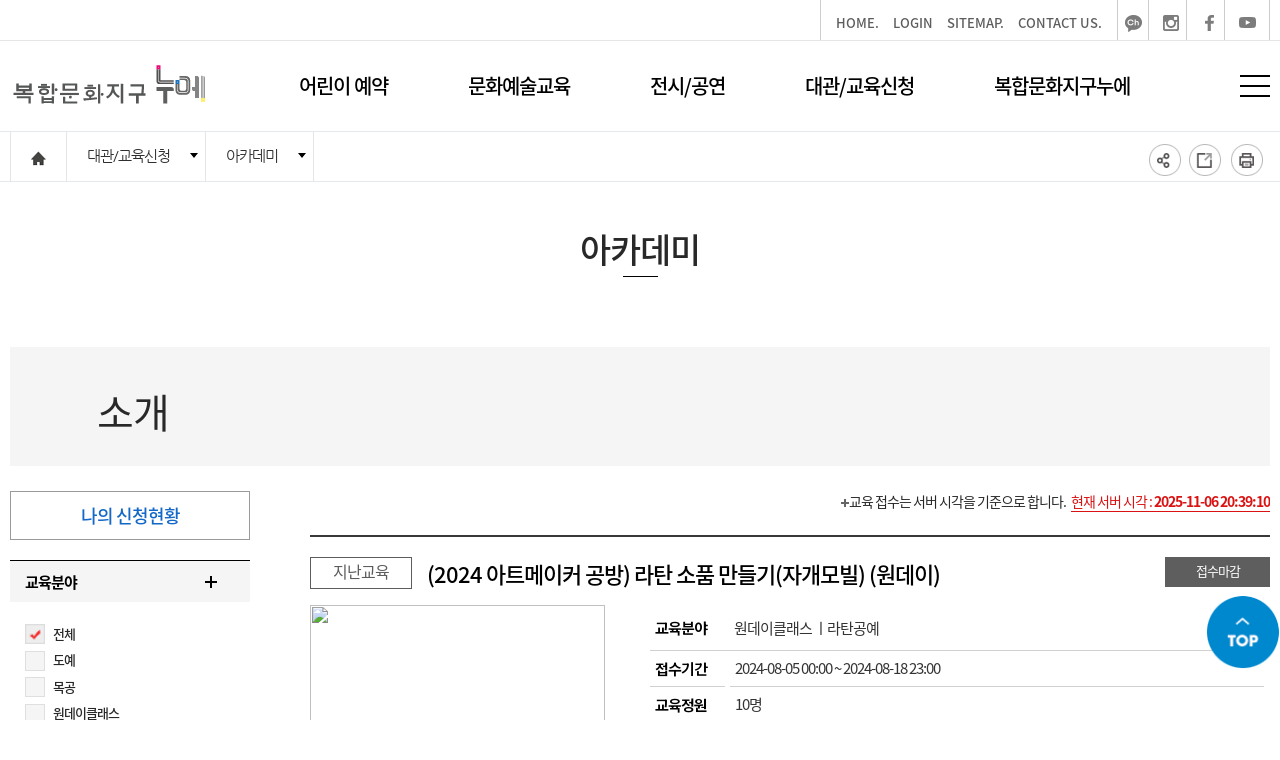

--- FILE ---
content_type: text/html; charset=UTF-8
request_url: http://nu-e.or.kr/2022/inner.php?sMenu=D3000
body_size: 39767
content:
<!doctype html>
<html>
<head>

<!-- Page Title -->
<title>아카데미 | 복합문화지구 누에(nu-e)</title>

<!-- Meta Tags -->
<meta name="viewport" content="width=device-width,initial-scale=1.0" />
<meta http-equiv="content-type" content="text/html; charset=UTF-8" />
<meta http-equiv="X-UA-Compatible" content="IE=edge" />
<meta name="format-detection" content="telephone=no" />

<meta name="robots" content="index, follow" />

<meta name="author" content="복합문화지구 누에(nu-e)" />
<meta name="description" content="복합문화지구 누에(nu-e) 아카데미 - 문화적 리노베이션 작업을 통해 창의 문화를 중심으로 하는 사회적 플랫폼" />
<meta name="keywords" content="완주문화재단, 복합문화지구, 누에, nu-e, 아카데미" />

<meta property="og:type" content="website" />
<meta property="og:title" content="복합문화지구 누에(nu-e) 아카데미" />
<meta property="og:description" content="복합문화지구 누에(nu-e) 아카데미 - 문화적 리노베이션 작업을 통해 창의 문화를 중심으로 하는 사회적 플랫폼" />
<meta property="og:image" content="http://nu-e.or.kr/2020/img/inc/logo.svg" />
<meta property="og:url" content="http://nu-e.or.kr" />

<link rel="shortcut icon" href="img/favicon_logo.png" />
<link rel="apple-touch-icon" href="img/favicon_logo.png" />
<link rel="apple-touch-icon-precomposed" href="img/favicon_logo.png" />

<script type="application/ld+json">
{
	"@context": "http://schema.org",
	"@type": "Person",
	"name": "복합문화지구 누에(nu-e)",
	"url": "https://www.nu-e.or.kr/",
	"sameAs" : [
	"https://pf.kakao.com/_YhSjC"
	]
}
</script>

<meta name="naver-site-verification" content="731a40082f20bcc338325994653afcc1184e0156" />

	<link rel="stylesheet" type="text/css" href="../common/css/jquery-ui-1.8.16.custom.css" />
	<link rel="stylesheet" type="text/css" href="jscss/fonts.css" />
	<link rel="stylesheet" type="text/css" href="jscss/common.css" />
	<link rel="stylesheet" type="text/css" href="jscss/flexslider.css" />
	<link rel="stylesheet" type="text/css" href="jscss/sub.css" />
	<link rel="stylesheet" type="text/css" href="jscss/skin.css" />
	<link rel="stylesheet" type="text/css" href="skin/program/education/../../../jscss/skin.css" />
	<link rel="stylesheet" type="text/css" href="skin/program/education/jscss/style.css" />

	<script type="text/javascript" src="../common/js/jquery-1.11.1.min.js"></script>
	<script type="text/javascript" src="../common/js/jquery-migrate-1.2.1.min.js"></script>
	<script type="text/javascript" src="../common/js/jquery-ui-1.12.1.min.js"></script>
	<script type="text/javascript" src="jscss/jquery.flexslider.js"></script>
<script>
var currentUrl = 'inner.php%3FsMenu%3DD3000';
var sMenu = '';
var skinUrl = 'SKIN_URL';
	
</script>

</head>
<body class=""><header class="header"> 
  <div class="header-widget">
    <div class="container">
      <div class="header-widgetw">
        <ul class="gnb">
          <li><a href="inner.php?sMenu=main">HOME.</a></li>
                    <li><a href="inner.php?sMenu=login&amp;backUrl=..%2F..%2F..%2Finner.php%3FsMenu%3DD3000" title="LOGIN">LOGIN</a></li>
                    <li><a href="inner.php?sMenu=sitemap">SITEMAP.</a> </li>
          <li><a href="#">CONTACT US.</a> </li>
        </ul>
        <ul class="sns">
          <li> <a href="https://pf.kakao.com/_YhSjC" target="_blank"><img src="img/inc/sns_05.png"></a></li>
          <li> <a href="https://www.instagram.com/openspace_nue/" target="_blank"><img src="img/inc/sns_03.png"></a></li>
          <li> <a href="https://www.facebook.com/share/1LohiWp5rb/?mibextid=wwXIfr" target="_blank"><img src="img/inc/sns_01.png"></a></li>
          <li> <a href="https://youtube.com/channel/UCPDSCyrHFRT-7Y9jHrvH-1A?si=_cqvRF020mcQw_J4" target="_blank"><img src="img/inc/sns_04.png"></a></li>
        </ul>
      </div>
    </div>
  </div>
  <div class="header-nav-wrapper topgnb">
    <div class="container">
      <div class="float-left">
        <h1 class="logo"><a href="inner.php?sMenu=main"><img src="img/inc/logo.svg" alt="복합문화지구누에" /></a></h1>
      </div>
      <div class="float-right">
        <div class="gnb-area">
          
	<ul>
	<li class="gnb1"><a href="inner.php?sMenu=A4000"  title="어린이 예약 메뉴로 이동">어린이 예약</a>
	<li class="gnb2"><a href="inner.php?sMenu=B1000"  title="문화예술교육 메뉴로 이동">문화예술교육</a>
	<li class="gnb3"><a href="inner.php?sMenu=C2000"  title="전시/공연 메뉴로 이동">전시/공연</a>
	<li class="gnb4 gnbActive"><a href="inner.php?sMenu=D1100"  title="대관/교육신청 메뉴로 이동">대관/교육신청</a>
	<li class="gnb5"><a href="inner.php?sMenu=E1100"  title="복합문화지구누에 메뉴로 이동">복합문화지구누에</a>
	</ul>
        </div>
      </div>
      <div> <a href="#" class="fmSitBt"></a> </div>
    </div>
  </div>
  <div class="gnb-sub">
    <div class="container">
            		<div class="gnbmenu">
			<div class="subm sub01">
				<div class="submlist"><a href="inner.php?sMenu=A4000"  title="채워가는 미술관 예약 메뉴로 이동">채워가는 미술관 예약</a></div>
			</div>
			<div class="subm sub02">
				<div class="submlist"><a href="inner.php?sMenu=B1000"  title="기초거점 메뉴로 이동">기초거점</a></div>
				<div class="submlist subtitle sub_on"><a href="inner.php?sMenu=B3100"  title="누에공방 메뉴로 이동">누에공방</a></div>
				<div class="sub">
					<ul>
						<li><a href="inner.php?sMenu=B3100"  title="아카데미 메뉴로 이동">아카데미</a></li>
						<li><a href="inner.php?sMenu=B3200"  title="단체체험 메뉴로 이동">단체체험</a></li>
					</ul>
				</div>
				<div class="submlist"><a href="inner.php?sMenu=B4000"  title="예술강사등록 메뉴로 이동">예술강사등록</a></div>
				<div class="submlist"><a href="inner.php?sMenu=B5000"  title="어린이∙청소년 프로그램 메뉴로 이동">어린이∙청소년 프로그램</a></div>
			</div>
			<div class="subm sub03">
				<div class="submlist"><a href="inner.php?sMenu=C2000"  title="기획전 메뉴로 이동">기획전</a></div>
				<div class="submlist"><a href="inner.php?sMenu=C3000"  title="대관전 메뉴로 이동">대관전</a></div>
				<div class="submlist"><a href="inner.php?sMenu=C4000"  title="채워가는 미술관 메뉴로 이동">채워가는 미술관</a></div>
				<div class="submlist"><a href="inner.php?sMenu=C5000"  title="공연행사 메뉴로 이동">공연행사</a></div>
			</div>
			<div class="subm sub04">
				<div class="submlist subtitle sub_on"><a href="inner.php?sMenu=D1100"  title="대관신청 메뉴로 이동">대관신청</a></div>
				<div class="sub">
					<ul>
						<li><a href="inner.php?sMenu=D1100"  title="대관안내 메뉴로 이동">대관안내</a></li>
						<li><a href="inner.php?sMenu=D1200"  title="대관신청 메뉴로 이동">대관신청</a></li>
						<li><a href="inner.php?sMenu=D1300"  title="대관현황 메뉴로 이동">대관현황</a></li>
					</ul>
				</div>
				<div class="submlist"><a href="inner.php?sMenu=D2000"  title="빌려드립니다/알려드립니다 메뉴로 이동">빌려드립니다/알려드립니다</a></div>
				<div class="submlist"><a href="inner.php?sMenu=D3000"  title="아카데미 메뉴로 이동">아카데미</a></div>
			</div>
			<div class="subm sub05">
				<div class="submlist subtitle sub_on"><a href="inner.php?sMenu=E1100"  title="누에소개 메뉴로 이동">누에소개</a></div>
				<div class="sub">
					<ul>
						<li><a href="inner.php?sMenu=E1100"  title="소개 메뉴로 이동">소개</a></li>
						<li><a href="inner.php?sMenu=E1300"  title="조직안내 메뉴로 이동">조직안내</a></li>
					</ul>
				</div>
				<div class="submlist"><a href="inner.php?sMenu=E2000"  title="공간안내 메뉴로 이동">공간안내</a></div>
				<div class="submlist subtitle sub_on"><a href="inner.php?sMenu=E3100"  title="공지사항 메뉴로 이동">공지사항</a></div>
				<div class="sub">
					<ul>
						<li><a href="inner.php?sMenu=E3100"  title="공지사항 메뉴로 이동">공지사항</a></li>
						<li><a href="inner.php?sMenu=E3200"  title="채용공고 메뉴로 이동">채용공고</a></li>
					</ul>
				</div>
				<div class="submlist subtitle sub_on"><a href="inner.php?sMenu=E4000"  title="아카이브 메뉴로 이동">아카이브</a></div>
				<div class="sub">
					<ul>
						<li><a href="inner.php?sMenu=E4100"  title="위클리누에 메뉴로 이동">위클리누에</a></li>
						<li><a href="inner.php?sMenu=E4200"  title="보도자료 메뉴로 이동">보도자료</a></li>
						<li><a href="inner.php?sMenu=E4300"  title="사진자료 메뉴로 이동">사진자료</a></li>
						<li><a href="inner.php?sMenu=E4400"  title="사업자료 메뉴로 이동">사업자료</a></li>
					</ul>
				</div>
				<div class="submlist"><a href="inner.php?sMenu=E5000"  title="통합캘린더 메뉴로 이동">통합캘린더</a></div>
			</div>
		</div>
    </div>
  </div>
  <!--m-->
  <div id="hamburger">
    <div class="hamburger_inner">
      <div class="mmain-top">
        <div class="util-search togglebar m-search"> <a href="#none" class="search search_open">검색</a> </div>
        <h1><a href="inner.php?sMenu=main"><img src="img/inc/logo.svg" alt="복합문화지구누에" /></a></h1>
        <a href="#" class="close"><img src="img/inc/mmenuclose.png"></a> </div>
      <div class="mlogin" style="display:none">
                <!--
								<button onclick="location.href='inner.php?sMenu=login&backUrl=..%2F..%2F..%2Finner.php%3FsMenu%3DD3000'">LOGIN</button>
				<button onclick="location.href='inner.php?sMenu=join'">JOIN</button>
								-->
      </div>
    </div>
    
	<ul class="mtree transit">
	<li class="gnb1"><a href="inner.php?sMenu=A4000"  title="어린이 예약 메뉴로 이동">어린이 예약</a>
		<li><a href="inner.php?sMenu=A4000"  title="채워가는 미술관 예약 메뉴로 이동">채워가는 미술관 예약</a></li>
	</li>
	<li class="gnb2"><a href="inner.php?sMenu=B1000"  title="문화예술교육 메뉴로 이동">문화예술교육</a>
		
		<ul>
		<li><a href="inner.php?sMenu=B1000"  title="기초거점 메뉴로 이동">기초거점</a></li>
		<li><a href="inner.php?sMenu=B3100"  title="누에공방 메뉴로 이동">누에공방</a>
			<ul>
			<li><a href="inner.php?sMenu=B3100"  title="아카데미 메뉴로 이동">아카데미</a></li>
			<li><a href="inner.php?sMenu=B3200"  title="단체체험 메뉴로 이동">단체체험</a></li>
			</ul>
		</li>
		<li><a href="inner.php?sMenu=B4000"  title="예술강사등록 메뉴로 이동">예술강사등록</a></li>
		<li><a href="inner.php?sMenu=B5000"  title="어린이∙청소년 프로그램 메뉴로 이동">어린이∙청소년 프로그램</a></li>
		</ul>
		
	</li>
	<li class="gnb3"><a href="inner.php?sMenu=C2000"  title="전시/공연 메뉴로 이동">전시/공연</a>
		<li><a href="inner.php?sMenu=C2000"  title="기획전 메뉴로 이동">기획전</a></li>
		<li><a href="inner.php?sMenu=C3000"  title="대관전 메뉴로 이동">대관전</a></li>
		<li><a href="inner.php?sMenu=C4000"  title="채워가는 미술관 메뉴로 이동">채워가는 미술관</a></li>
		<li><a href="inner.php?sMenu=C5000"  title="공연행사 메뉴로 이동">공연행사</a></li>
	</li>
	<li class="gnb4 gnbActive"><a href="inner.php?sMenu=D1100"  title="대관/교육신청 메뉴로 이동">대관/교육신청</a>
		
		<ul>
		<li><a href="inner.php?sMenu=D1100"  title="대관신청 메뉴로 이동">대관신청</a>
			<ul>
			<li><a href="inner.php?sMenu=D1100"  title="대관안내 메뉴로 이동">대관안내</a></li>
			<li><a href="inner.php?sMenu=D1200"  title="대관신청 메뉴로 이동">대관신청</a></li>
			<li><a href="inner.php?sMenu=D1300"  title="대관현황 메뉴로 이동">대관현황</a></li>
			</ul>
		</li>
		<li><a href="inner.php?sMenu=D2000"  title="빌려드립니다/알려드립니다 메뉴로 이동">빌려드립니다/알려드립니다</a></li>
		<li class=" gnbActive"><a href="inner.php?sMenu=D3000"  title="아카데미 메뉴로 이동">아카데미</a></li>
		</ul>
		
	</li>
	<li class="gnb5"><a href="inner.php?sMenu=E1100"  title="복합문화지구누에 메뉴로 이동">복합문화지구누에</a>
		
		<ul>
		<li><a href="inner.php?sMenu=E1100"  title="누에소개 메뉴로 이동">누에소개</a>
			<ul>
			<li><a href="inner.php?sMenu=E1100"  title="소개 메뉴로 이동">소개</a></li>
			<li><a href="inner.php?sMenu=E1300"  title="조직안내 메뉴로 이동">조직안내</a></li>
			</ul>
		</li>
		<li><a href="inner.php?sMenu=E2000"  title="공간안내 메뉴로 이동">공간안내</a>
		</li>
		<li><a href="inner.php?sMenu=E3100"  title="공지사항 메뉴로 이동">공지사항</a>
			<ul>
			<li><a href="inner.php?sMenu=E3100"  title="공지사항 메뉴로 이동">공지사항</a></li>
			<li><a href="inner.php?sMenu=E3200"  title="채용공고 메뉴로 이동">채용공고</a></li>
			</ul>
		</li>
		<li><a href="inner.php?sMenu=E4000"  title="아카이브 메뉴로 이동">아카이브</a>
			<ul>
			<li><a href="inner.php?sMenu=E4100"  title="위클리누에 메뉴로 이동">위클리누에</a></li>
			<li><a href="inner.php?sMenu=E4200"  title="보도자료 메뉴로 이동">보도자료</a></li>
			<li><a href="inner.php?sMenu=E4300"  title="사진자료 메뉴로 이동">사진자료</a></li>
			<li><a href="inner.php?sMenu=E4400"  title="사업자료 메뉴로 이동">사업자료</a></li>
			</ul>
		</li>
		<li><a href="inner.php?sMenu=E5000"  title="통합캘린더 메뉴로 이동">통합캘린더</a></li>
		</ul>
		
	</li>
	</ul>
 </div>
  <div class="mmain-top">
    <div class="util-search togglebar m-search"> <a href="#none" class="search search_open">검색</a> </div>
    <h1><a href="inner.php?sMenu=main"><img src="img/inc/logow.svg" alt="복합문화지구누에" /></a></h1>
    <nav> <a href="#" class="hamburger"><img src="img/inc/mmenu.png" /></a> </nav>
  </div>
  <!--m-->
</header>
<div class="allMenu" >
  <div class="allMenuw" >
    		<div class="gnbmenu">
			<div class="subm sub01">
				<div class="submlist"><a href="inner.php?sMenu=A4000"  title="채워가는 미술관 예약 메뉴로 이동">채워가는 미술관 예약</a></div>
			</div>
			<div class="subm sub02">
				<div class="submlist"><a href="inner.php?sMenu=B1000"  title="기초거점 메뉴로 이동">기초거점</a></div>
				<div class="submlist subtitle sub_on"><a href="inner.php?sMenu=B3100"  title="누에공방 메뉴로 이동">누에공방</a></div>
				<div class="sub">
					<ul>
						<li><a href="inner.php?sMenu=B3100"  title="아카데미 메뉴로 이동">아카데미</a></li>
						<li><a href="inner.php?sMenu=B3200"  title="단체체험 메뉴로 이동">단체체험</a></li>
					</ul>
				</div>
				<div class="submlist"><a href="inner.php?sMenu=B4000"  title="예술강사등록 메뉴로 이동">예술강사등록</a></div>
				<div class="submlist"><a href="inner.php?sMenu=B5000"  title="어린이∙청소년 프로그램 메뉴로 이동">어린이∙청소년 프로그램</a></div>
			</div>
			<div class="subm sub03">
				<div class="submlist"><a href="inner.php?sMenu=C2000"  title="기획전 메뉴로 이동">기획전</a></div>
				<div class="submlist"><a href="inner.php?sMenu=C3000"  title="대관전 메뉴로 이동">대관전</a></div>
				<div class="submlist"><a href="inner.php?sMenu=C4000"  title="채워가는 미술관 메뉴로 이동">채워가는 미술관</a></div>
				<div class="submlist"><a href="inner.php?sMenu=C5000"  title="공연행사 메뉴로 이동">공연행사</a></div>
			</div>
			<div class="subm sub04">
				<div class="submlist subtitle sub_on"><a href="inner.php?sMenu=D1100"  title="대관신청 메뉴로 이동">대관신청</a></div>
				<div class="sub">
					<ul>
						<li><a href="inner.php?sMenu=D1100"  title="대관안내 메뉴로 이동">대관안내</a></li>
						<li><a href="inner.php?sMenu=D1200"  title="대관신청 메뉴로 이동">대관신청</a></li>
						<li><a href="inner.php?sMenu=D1300"  title="대관현황 메뉴로 이동">대관현황</a></li>
					</ul>
				</div>
				<div class="submlist"><a href="inner.php?sMenu=D2000"  title="빌려드립니다/알려드립니다 메뉴로 이동">빌려드립니다/알려드립니다</a></div>
				<div class="submlist"><a href="inner.php?sMenu=D3000"  title="아카데미 메뉴로 이동">아카데미</a></div>
			</div>
			<div class="subm sub05">
				<div class="submlist subtitle sub_on"><a href="inner.php?sMenu=E1100"  title="누에소개 메뉴로 이동">누에소개</a></div>
				<div class="sub">
					<ul>
						<li><a href="inner.php?sMenu=E1100"  title="소개 메뉴로 이동">소개</a></li>
						<li><a href="inner.php?sMenu=E1300"  title="조직안내 메뉴로 이동">조직안내</a></li>
					</ul>
				</div>
				<div class="submlist"><a href="inner.php?sMenu=E2000"  title="공간안내 메뉴로 이동">공간안내</a></div>
				<div class="submlist subtitle sub_on"><a href="inner.php?sMenu=E3100"  title="공지사항 메뉴로 이동">공지사항</a></div>
				<div class="sub">
					<ul>
						<li><a href="inner.php?sMenu=E3100"  title="공지사항 메뉴로 이동">공지사항</a></li>
						<li><a href="inner.php?sMenu=E3200"  title="채용공고 메뉴로 이동">채용공고</a></li>
					</ul>
				</div>
				<div class="submlist subtitle sub_on"><a href="inner.php?sMenu=E4000"  title="아카이브 메뉴로 이동">아카이브</a></div>
				<div class="sub">
					<ul>
						<li><a href="inner.php?sMenu=E4100"  title="위클리누에 메뉴로 이동">위클리누에</a></li>
						<li><a href="inner.php?sMenu=E4200"  title="보도자료 메뉴로 이동">보도자료</a></li>
						<li><a href="inner.php?sMenu=E4300"  title="사진자료 메뉴로 이동">사진자료</a></li>
						<li><a href="inner.php?sMenu=E4400"  title="사업자료 메뉴로 이동">사업자료</a></li>
					</ul>
				</div>
				<div class="submlist"><a href="inner.php?sMenu=E5000"  title="통합캘린더 메뉴로 이동">통합캘린더</a></div>
			</div>
		</div>
    <div class="closeBtn"><img src="img/inc/allmenuclose.png"></div>
  </div>
</div>
<div class="search_wrap">
	<div class="closeTop">
		<div class="closeBtn"><a href=""><img src="img/inc/btn_close.png" /></a></div>
		<div class="serti">통합검색<span></span></div>
	</div>
	<div class="search">
		<div class="xans-element- xans-layout xans-layout-searchheader">
			<form action="search.php" method="post" id="search_form">
				<fieldset>
					<legend>검색</legend>
					<input id="keyword" name="keyword" class="inputTypeText" placeholder="검색어를 입력하세요" value="" type="text" alt="검색어를 입력하세요" />
					<input type="hidden" name="pkeyword" value="검색" /><span class="seimg"><input type="image" src="img/inc/btn_search.png" alt="검색" /></span>
				</fieldset>
			</form>
		</div>
	</div>
	
</div>

<section class="subcontent">
	<div class="subnav">
		<div class="container">
			<div class="subnav-in">
	<div class="subhome"><a href="inner.php?sMenu=main"><img src="img/inc/subhome.png"></a></div>
	<ul id="lnb" class="navi_dp1_list">
		<!-- depth1 -->
		<li class="lnb_area"><a href="#" class="lnb_n" target="_self">대관/교육신청</a>
			<ul class="lnb_list">
								<li class="lnb_a "><a href="inner.php?sMenu=A4000" target="_self">어린이 예약</a></li>
								<li class="lnb_a "><a href="inner.php?sMenu=B1000" target="_self">문화예술교육</a></li>
								<li class="lnb_a "><a href="inner.php?sMenu=C2000" target="_self">전시/공연</a></li>
								<li class="lnb_a "><a href="inner.php?sMenu=D1100" target="_self">대관/교육신청</a></li>
								<li class="lnb_a "><a href="inner.php?sMenu=E1100" target="_self">복합문화지구누에</a></li>
							</ul>
		</li>
	
						<!-- depth2 -->
		<li class="lnb_area"><a href="#" class="lnb_n" target="_self">아카데미</a>
			<ul class="lnb_list">
								<li class="lnb_a"><a href="inner.php?sMenu=D1100" target="_self">대관신청</a></li>
								<li class="lnb_a"><a href="inner.php?sMenu=D2000" target="_self">빌려드립니다/알려드립니다</a></li>
								<li class="lnb_a"><a href="inner.php?sMenu=D3000" target="_self">아카데미</a></li>
							</ul>
		</li>
				
				
		
			</ul>
</div>
			<div class="printw">
				<a class="addthis_button_url btn-b2" href="#" title="URL 공유"></a>
				<a class="addthis_button_url btn-b3" href="#" title="프린트"></a>
				<div class="util-search togglebar"><a href="#none" class="search search_open mserchico"><img src="../main/img/inc/searchw.png" /></a></div>
			</div>
			<div class="hiddenoverw">
				<a class="addthis_button_url btn-b1" href="#" title="SNS 공유"></a>
				<span class="hiddenover">
					<a class="addthis_sns_url btn-sns1" href="javascript:sendTwitterList('아카데미', 'http%3A%2F%2Fnu-e.or.kr%2F2022%2Finner.php%3FsMenu%3DD3000');"  title="트위터 공유"></a>
					<a class="addthis_sns_url btn-sns2" href="javascript:sendFacebookList('아카데미', 'http%3A%2F%2Fnu-e.or.kr%2F2022%2Finner.php%3FsMenu%3DD3000');" title="페이스북 공유"></a>
					<a class="addthis_sns_url btn-sns3" href="javascript:sendGoogleList('아카데미', 'http%3A%2F%2Fnu-e.or.kr%2F2022%2Finner.php%3FsMenu%3DD3000');" title="구글 공유"></a>
				</span>
			</div>
		</div>
	</div>
</section>

<section>
	<div class="container w1170" >
		<div class="subconBox">
			<div class="subreport" id="ar_start">
				<div class="subreporttitle">아카데미<span></span></div>
			</div>
					</div>
		
		
		
		
		
		<div class="boardtopbox">
<div class="eduskin-top">
  <div class="eduskin-tops">소개</div>
    <div class="eduskin-topt"></div>
</div>

<div class="totalviewbtn mobile">전체 교육현황보기</div>
<div class="leftnav">
	<div class="pc mytotalviewbtn">
				<a href="inner.php?sMenu=D3000&mode=status">나의 신청현황</a>
			</div>
	
		<div class="leftbox">
		<div class="leftnav-title m01">교육분야</div>
		<div class="edustay">
			<div class="group-check">
				<span class="tmp-check">
					<input type="checkbox" class="ca_search" name="cate" id="term" value="inner.php?sMenu=D3000" checked="checked" />
					<label for="term" title="전체"><span></span>전체</label>
				</span>
								<span class="tmp-check">
					<input type="checkbox" class="ca_search" name="cate-p1" id="cate_p1" value="inner.php?sMenu=D3000&category=도예"  />
					<label for="cate_p1" title="도예"><span></span>도예</label>
				</span>
								<span class="tmp-check">
					<input type="checkbox" class="ca_search" name="cate-p1" id="cate_p2" value="inner.php?sMenu=D3000&category=목공"  />
					<label for="cate_p2" title="목공"><span></span>목공</label>
				</span>
								<span class="tmp-check">
					<input type="checkbox" class="ca_search" name="cate-p1" id="cate_p3" value="inner.php?sMenu=D3000&category=원데이클래스"  />
					<label for="cate_p3" title="원데이클래스"><span></span>원데이클래스</label>
				</span>
								<span class="tmp-check">
					<input type="checkbox" class="ca_search" name="cate-p1" id="cate_p4" value="inner.php?sMenu=D3000&category=단체체험"  />
					<label for="cate_p4" title="단체체험"><span></span>단체체험</label>
				</span>
								<span class="tmp-check">
					<input type="checkbox" class="ca_search" name="cate-p1" id="cate_p5" value="inner.php?sMenu=D3000&category=기타"  />
					<label for="cate_p5" title="기타"><span></span>기타</label>
				</span>
							</div>
		</div>
	</div>
		
	<div class="leftbox">
		<div class="leftnav-title m01">교육상태</div>
		<div class="edustay">
			<div class="group-check">
								<span class="tmp-check">
					<input type="checkbox" class="st_search" name="term-p1" id="term_p1" value="inner.php?sMenu=D3000&status=0" checked="checked" />
					<label for="term_p1" title="전체"><span></span>전체</label>
				</span>
								<span class="tmp-check">
					<input type="checkbox" class="st_search" name="term-p1" id="term_p2" value="inner.php?sMenu=D3000&status=1"  />
					<label for="term_p2" title="진행교육"><span></span>진행교육</label>
				</span>
								<span class="tmp-check">
					<input type="checkbox" class="st_search" name="term-p1" id="term_p3" value="inner.php?sMenu=D3000&status=2"  />
					<label for="term_p3" title="예정교육"><span></span>예정교육</label>
				</span>
								<span class="tmp-check">
					<input type="checkbox" class="st_search" name="term-p1" id="term_p4" value="inner.php?sMenu=D3000&status=3"  />
					<label for="term_p4" title="지난교육"><span></span>지난교육</label>
				</span>
							</div>
		</div>
	</div>
	
	<div class="leftbox">
		<form action="skin/program/education/datesearch.php" method="post">
			<div class="leftnav-title m01">접수기간</div>
			<div class="eduday">
				<div>
					<span class="d1">시작일 </span><span class="d2"><input type="text" id="start_date" name="start_date" value="" readonly class="datepicker" style="width:70px;border:0;" /></span>
					<span class="d3"><img id="st_search" src="skin/program/education/img/totalbtn.png"></span>
				</div>
				<div>
					<span class="d1">종료일 </span><span class="d2"><input type="text" id="end_date" name="end_date" value="" readonly class="datepicker" style="width:70px;border:0;" /></span>
					<span class="d3"><img id="ed_search" src="skin/program/education/img/totalbtn.png"></span>
					<input type="hidden" name="backUrl" value="Li4vLi4vLi4vaW5uZXIucGhwP3NNZW51PUQzMDAw" />
				</div>
				
			</div>
		</form>
	</div>
	
	</div>
<div class="list-contents">
	<!--list-->
	<div class="edu-cation">
		<img src="skin/program/education/img/eduplus.png">교육 접수는 서버 시각을 기준으로 합니다.<span> 현재 서버 시각 : <b id="svtime">2025-11-06 20:39:10</b> </span>
	</div>
	<div class="listboxw edulist">
	
				<div class="edulistbox">
			<div class="listbox-list">
				<div class="edu_after">지난교육</div>
				<div class="listbox-title"><a href="inner.php?sMenu=D3000&mode=view&no=118" title="(2024 아트메이커 공방) 라탄 소품 만들기(자개모빌) (원데이) 교육 상세페이지로 이동">(2024 아트메이커 공방) 라탄 소품 만들기(자개모빌) (원데이)</a></div>
				<div class="enroll_after">
					<a href="inner.php?sMenu=D3000&mode=view&no=118" title="(2024 아트메이커 공방) 라탄 소품 만들기(자개모빌) (원데이) 교육 상세페이지로 이동">접수마감</a>
				</div>
			</div>
			<div class="listbox-Div">            
                <div class="listboximg-Div">
                	<a href="inner.php?sMenu=D3000&mode=view&no=118" title="(2024 아트메이커 공방) 라탄 소품 만들기(자개모빌) (원데이) 교육 상세페이지로 이동">
                	                	<img src="../data/thumb/thumnail_20240804183422_91172.jpg" width="295" height="181">
    	                	            </a>
                </div>            
                <div class="listboxw-Div">
                    <div class="listbox-txtedu">
        				<div class="listbox-name">
                           <div class="listbox-name-cate"><span class="cate-title">교육분야</span>  <span class="cate-detail">원데이클래스 ㅣ라탄공예 </span> </div>
        					<ul>
                                <li><span>접수기간</span></li>
        						<li>2024-08-05 00:00 ~ 2024-08-18 23:00</li>
                               
        						        						
                                <li><span>교육정원</span></li>
        						<li>10명</li>
                                 
                                <li><span>교육일정</span></li>
        						<li>2024-08-24 ~ 2024-08-24</li>
        						
                                <!-- 
                                <li><span>신청자수</span></li>
        						<li><span class="bold">0명</span></li>
        					   -->
        					</ul>
        				</div>
        			</div>
        			                </div>
            </div>
		</div>
				<div class="edulistbox">
			<div class="listbox-list">
				<div class="edu_after">지난교육</div>
				<div class="listbox-title"><a href="inner.php?sMenu=D3000&mode=view&no=117" title="(2024 아트메이커 공방) 라탄 소품 만들기(다용도꽂이) (원데이) 교육 상세페이지로 이동">(2024 아트메이커 공방) 라탄 소품 만들기(다용도꽂이) (원데이)</a></div>
				<div class="enroll_after">
					<a href="inner.php?sMenu=D3000&mode=view&no=117" title="(2024 아트메이커 공방) 라탄 소품 만들기(다용도꽂이) (원데이) 교육 상세페이지로 이동">접수마감</a>
				</div>
			</div>
			<div class="listbox-Div">            
                <div class="listboximg-Div">
                	<a href="inner.php?sMenu=D3000&mode=view&no=117" title="(2024 아트메이커 공방) 라탄 소품 만들기(다용도꽂이) (원데이) 교육 상세페이지로 이동">
                	                	<img src="../data/thumb/thumnail_20240805085509_12263.jpg" width="295" height="181">
    	                	            </a>
                </div>            
                <div class="listboxw-Div">
                    <div class="listbox-txtedu">
        				<div class="listbox-name">
                           <div class="listbox-name-cate"><span class="cate-title">교육분야</span>  <span class="cate-detail">원데이클래스 ㅣ토탈 </span> </div>
        					<ul>
                                <li><span>접수기간</span></li>
        						<li>2024-08-05 00:00 ~ 2024-08-18 23:00</li>
                               
        						        						
                                <li><span>교육정원</span></li>
        						<li>10명</li>
                                 
                                <li><span>교육일정</span></li>
        						<li>2024-08-24 ~ 2024-08-24</li>
        						
                                <!-- 
                                <li><span>신청자수</span></li>
        						<li><span class="bold">0명</span></li>
        					   -->
        					</ul>
        				</div>
        			</div>
        			                </div>
            </div>
		</div>
				<div class="edulistbox">
			<div class="listbox-list">
				<div class="edu_after">지난교육</div>
				<div class="listbox-title"><a href="inner.php?sMenu=D3000&mode=view&no=116" title="(2024 아트메이커 공방) 친환경 라탄공예(5차시) 교육 상세페이지로 이동">(2024 아트메이커 공방) 친환경 라탄공예(5차시)</a></div>
				<div class="enroll_after">
					<a href="inner.php?sMenu=D3000&mode=view&no=116" title="(2024 아트메이커 공방) 친환경 라탄공예(5차시) 교육 상세페이지로 이동">접수마감</a>
				</div>
			</div>
			<div class="listbox-Div">            
                <div class="listboximg-Div">
                	<a href="inner.php?sMenu=D3000&mode=view&no=116" title="(2024 아트메이커 공방) 친환경 라탄공예(5차시) 교육 상세페이지로 이동">
                	                	<img src="../data/thumb/thumnail_20240805085351_16421.png" width="295" height="181">
    	                	            </a>
                </div>            
                <div class="listboxw-Div">
                    <div class="listbox-txtedu">
        				<div class="listbox-name">
                           <div class="listbox-name-cate"><span class="cate-title">교육분야</span>  <span class="cate-detail">기타 ㅣ라탄공예 </span> </div>
        					<ul>
                                <li><span>접수기간</span></li>
        						<li>2024-08-05 00:00 ~ 2024-08-18 23:00</li>
                               
        						        						
                                <li><span>교육정원</span></li>
        						<li>8명</li>
                                 
                                <li><span>교육일정</span></li>
        						<li>2024-08-22 ~ 2024-09-19</li>
        						
                                <!-- 
                                <li><span>신청자수</span></li>
        						<li><span class="bold">0명</span></li>
        					   -->
        					</ul>
        				</div>
        			</div>
        			                </div>
            </div>
		</div>
				<div class="edulistbox">
			<div class="listbox-list">
				<div class="edu_after">지난교육</div>
				<div class="listbox-title"><a href="inner.php?sMenu=D3000&mode=view&no=115" title="(2024 아트메이커 공방) 카네이션 방향제 만들기(원데이) 교육 상세페이지로 이동">(2024 아트메이커 공방) 카네이션 방향제 만들기(원데이)</a></div>
				<div class="enroll_after">
					<a href="inner.php?sMenu=D3000&mode=view&no=115" title="(2024 아트메이커 공방) 카네이션 방향제 만들기(원데이) 교육 상세페이지로 이동">접수마감</a>
				</div>
			</div>
			<div class="listbox-Div">            
                <div class="listboximg-Div">
                	<a href="inner.php?sMenu=D3000&mode=view&no=115" title="(2024 아트메이커 공방) 카네이션 방향제 만들기(원데이) 교육 상세페이지로 이동">
                	                	<img src="../data/thumb/thumnail_20240805115547_94350.jpg" width="295" height="181">
    	                	            </a>
                </div>            
                <div class="listboxw-Div">
                    <div class="listbox-txtedu">
        				<div class="listbox-name">
                           <div class="listbox-name-cate"><span class="cate-title">교육분야</span>  <span class="cate-detail">원데이클래스 ㅣ한지공예 </span> </div>
        					<ul>
                                <li><span>접수기간</span></li>
        						<li>2024-08-05 00:00 ~ 2024-08-18 23:00</li>
                               
        						        						
                                <li><span>교육정원</span></li>
        						<li>10명</li>
                                 
                                <li><span>교육일정</span></li>
        						<li>2024-08-24 ~ 2024-08-24</li>
        						
                                <!-- 
                                <li><span>신청자수</span></li>
        						<li><span class="bold">0명</span></li>
        					   -->
        					</ul>
        				</div>
        			</div>
        			                </div>
            </div>
		</div>
				<div class="edulistbox">
			<div class="listbox-list">
				<div class="edu_after">지난교육</div>
				<div class="listbox-title"><a href="inner.php?sMenu=D3000&mode=view&no=114" title="(2024 아트메이커 공방) 핸드빌딩 토우,수반 만들기(5차시) 교육 상세페이지로 이동">(2024 아트메이커 공방) 핸드빌딩 토우,수반 만들기(5차시)</a></div>
				<div class="enroll_after">
					<a href="inner.php?sMenu=D3000&mode=view&no=114" title="(2024 아트메이커 공방) 핸드빌딩 토우,수반 만들기(5차시) 교육 상세페이지로 이동">접수마감</a>
				</div>
			</div>
			<div class="listbox-Div">            
                <div class="listboximg-Div">
                	<a href="inner.php?sMenu=D3000&mode=view&no=114" title="(2024 아트메이커 공방) 핸드빌딩 토우,수반 만들기(5차시) 교육 상세페이지로 이동">
                	                	<img src="../data/thumb/thumnail_20240805085231_56345.jpg" width="295" height="181">
    	                	            </a>
                </div>            
                <div class="listboxw-Div">
                    <div class="listbox-txtedu">
        				<div class="listbox-name">
                           <div class="listbox-name-cate"><span class="cate-title">교육분야</span>  <span class="cate-detail">도예  </span> </div>
        					<ul>
                                <li><span>접수기간</span></li>
        						<li>2024-08-05 00:00 ~ 2024-08-18 23:00</li>
                               
        						        						
                                <li><span>교육정원</span></li>
        						<li>10명</li>
                                 
                                <li><span>교육일정</span></li>
        						<li>2024-09-04 ~ 2024-10-09</li>
        						
                                <!-- 
                                <li><span>신청자수</span></li>
        						<li><span class="bold">0명</span></li>
        					   -->
        					</ul>
        				</div>
        			</div>
        			                </div>
            </div>
		</div>
				
		
	</div>
	
</div>


<div class="pagination">
			<a href="inner.php?sMenu=D3000&amp;pno=1"  class="first" title="첫페이지로 이동">&lt;&lt;</a>
		
					<span class="on">1</span>
					<a href="inner.php?sMenu=D3000&amp;pno=2"  title="2 페이지로 이동">2</a>
					<a href="inner.php?sMenu=D3000&amp;pno=3"  title="3 페이지로 이동">3</a>
	
				<a href="inner.php?sMenu=D3000&amp;pno=3" class="btnMove last" title="끝페이지로 이동">&gt;&gt;</a>
	</div>

</div>	</div>


</section>



<section>
	<div class="footaddress">
		<div class="container">
          
			
           
			<div class="addressGrap">
				<div class="addressbox">
					<div class="addressw">
						<div class="addresstitle">
							<p>55352 전북 완주군 용진읍 완주로 462-9 (재)완주문화재단 복합문화지구 누에(nu-e)</p>
							<p><span>TEL. 063-246-3953   </span><span> FAX.063-246-3954</span> <span>E -MAIL. openspace.nue@wfac.or.kr</span></p>                            
                         
						</div>
					</div>
				</div>
				<div class="copyright">
					Copyright 2018-2025 open space nu-e . All Rights Reserved. 
								<a href="inner.php?sMenu=login&backUrl=..%2F..%2F..%2Finner.php%3FsMenu%3DD3000"><img src="img/inc/btn_admin.png" alt="관리자 로그인" title="관리자 로그인" style="margin-left:2px;" /></a>
								</div>
			</div>
			<div class="footlogo"><img src="../main/img/images/main/main-txt.png"></div>
		</div>
	</div>
    <div class="black_shadow" ></div>
</section>





<div class="quickmenu">
	<div class="qucick-arr"><a href="#" class="top"><img src="img/inc/quickarr.png" /></a></div>
</div>
	<script type="text/javascript" src="jscss/jquery.mtree.js"></script>
	<script type="text/javascript" src="jscss/common.js"></script>
	<script type="text/javascript" src="jscss/TweenMax.js"></script>
	<script type="text/javascript" src="jscss/jquery.easydropdown.min.js"></script>
	<script type="text/javascript" src="jscss/sub.js"></script>
	<script type="text/javascript" src="skin/program/education/../../../../common/js/datepicker.js"></script>
	<script type="text/javascript" src="skin/program/education/jscss/list.js"></script>
</body>
</html>

--- FILE ---
content_type: text/css
request_url: http://nu-e.or.kr/2022/jscss/fonts.css
body_size: 3341
content:
@charset "utf-8";

@import url(https://fonts.googleapis.com/earlyaccess/notosanskr.css);
@import url(https://fonts.googleapis.com/earlyaccess/nanumgothic.css);


/* 본고딕 노토산스 font-family: 'Noto Sans KR', sans-serif; */

@font-face {
  font-family: 'Noto Sans KR';
  font-style: normal;
  font-weight: 100;
  src: url(notosanskr/NotoSansKR-Thin.woff2) format('woff2'),
       url(notosanskr/NotoSansKR-Thin.woff) format('woff'),
       url(notosanskr/NotoSansKR-Thin.otf) format('opentype');
}

@font-face {
  font-family: 'Noto Sans KR';
  font-style: normal;
  font-weight: 300;
  src: url(notosanskr/NotoSansKR-Light.woff2) format('woff2'),
       url(notosanskr/NotoSansKR-Light.woff) format('woff'),
       url(notosanskr/NotoSansKR-Light.otf) format('opentype');
}

@font-face {
   font-family: 'Noto Sans KR';
   font-style: normal;
   font-weight: 400;
   src: url(notosanskr/NotoSansKR-Regular.woff2) format('woff2'),
        url(notosanskr/NotoSansKR-Regular.woff) format('woff'),
        url(notosanskr/NotoSansKR-Regular.otf) format('opentype');
}

@font-face {
   font-family: 'Noto Sans KR';
   font-style: normal;
   font-weight: 500;
   src: url(notosanskr/NotoSansKR-Medium.woff2) format('woff2'),
        url(notosanskr/NotoSansKR-Medium.woff) format('woff'),
        url(notosanskr/NotoSansKR-Medium.otf) format('opentype');
}

@font-face {
   font-family: 'Noto Sans KR';
   font-style: normal;
   font-weight: 700;
   src: url(notosanskr/NotoSansKR-Bold.woff2) format('woff2'),
        url(notosanskr/NotoSansKR-Bold.woff) format('woff'),
        url(notosanskr/NotoSansKR-Bold.otf) format('opentype');
}

@font-face {
   font-family: 'Noto Sans KR';
   font-style: normal;
   font-weight: 900;
   src: url(notosanskr/NotoSansKR-Black.woff2) format('woff2'),
        url(notosanskr/NotoSansKR-Black.woff) format('woff'),
        url(notosanskr/NotoSansKR-Black.otf) format('opentype');
}

/* 나눔고딕 font-family: 'Nanum Gothic', sans-serif; */

@font-face {
  font-family: 'Nanum Gothic';
  font-style: normal;
  font-weight: 400;
  src: url(nanumgothic/NanumGothic-Regular.eot);
  src: url(nanumgothic/NanumGothic-Regular.eot?#iefix) format('embedded-opentype'),
       url(nanumgothic/NanumGothic-Regular.woff2) format('woff2'),
       url(nanumgothic/NanumGothic-Regular.woff) format('woff'),
       url(nanumgothic/NanumGothic-Regular.ttf) format('truetype');
}

@font-face {
  font-family: 'Nanum Gothic';
  font-style: normal;
  font-weight: 700;
  src: url(nanumgothic/NanumGothic-Bold.eot);
  src: url(nanumgothic/NanumGothic-Bold.eot?#iefix) format('embedded-opentype'),
       url(nanumgothic/NanumGothic-Bold.woff2) format('woff2'),
       url(nanumgothic/NanumGothic-Bold.woff) format('woff'),
       url(nanumgothic/NanumGothic-Bold.ttf) format('truetype');
}

@font-face {
  font-family: 'Nanum Gothic';
  font-style: normal;
  font-weight: 800;
  src: url(nanumgothic/NanumGothic-ExtraBold.eot);
  src: url(nanumgothic/NanumGothic-ExtraBold.eot?#iefix) format('embedded-opentype'),
       url(nanumgothic/NanumGothic-ExtraBold.woff2) format('woff2'),
       url(nanumgothic/NanumGothic-ExtraBold.woff) format('woff'),
       url(nanumgothic/NanumGothic-ExtraBold.ttf) format('truetype');
}



--- FILE ---
content_type: text/css
request_url: http://nu-e.or.kr/2022/jscss/common.css
body_size: 43575
content:
@charset "utf-8";
/* reset */
*{padding:0;margin:0;}
body,div,dl,dt,dd,ul,ol,li,h1,h2,h3,h4,h5,h6,pre,code,form,fieldset,legend,p,blockquote,th,td{margin:0;padding:0}
article,aside,details,figcaption,figure,footer,header,hgroup,main,nav,section,summary {display:block}
body{color:#000;/* overflow-x:hidden */ }

fieldset,img{border:0 none;vertical-align:middle;}
dl,ul,ol,menu,li{list-style:none;list-style-type:none;}
ul:after, ol:after {display:block;height:0;content:"";float:none;clear:both;}
blockquote,q{quotes:none}
blockquote:before,blockquote:after,q:before,q:after{content:'';content:none}
address,caption,cite,code,dfn,em,var{font-style:normal;}
a{color:inherit;text-decoration:none;background:transparent;}
a:focus,a:active,a:hover{text-decoration:none}
table{border-collapse:collapse;border-spacing:0;width:100%;/*table-layout:fixed*/}
th,td{padding:0;word-break:break-all;}
img {border:0 none;vertical-align:middle;max-width:100%;}
/* 
*,*:before,*:after {-webkit-box-sizing:border-box;-moz-box-sizing:border-box;box-sizing:border-box}
*/
legend,.blind {overflow:hidden;position:absolute;top:0;left:0;width:1px;height:1px;font-size:0;line-height:100px;white-space:nowrap}
caption{overflow:hidden;width:0;height:0;font-size:0;line-height:0}
.clear:after{content:'';display:block;clear:both}
.hide{overflow:hidden;position:absolute;left:-9999px;width:0 !important;height:0 !important;font-size:0 !important;line-height:0 !important;margin:0 !important;padding:0 !important}

/* form */
textarea::-webkit-input-placeholder,
input::-webkit-input-placeholder,
textarea::-moz-placeholder,
input::-moz-placeholder,
textarea:-ms-input-placeholder,
input:-ms-input-placeholder {color:#888}
input[type="number"]::-webkit-inner-spin-button,
input[type="number"]::-webkit-outer-spin-button{height:auto}

select{-webkit-appearance:none;cursor:pointer;}
select::-ms-expand {display:none;}

input[type=button],
input[type=submit]{cursor:pointer;}
input[type=file]{line-height:1;padding:6px 10px 7px;border:1px solid #e5e5e5;background:#fff;color:#4d4d4d;cursor:pointer;font-size:12px}
input[type=text]:read-only,
input[type=password]:read-only,
input[type=tel]:read-only,
input[type=number]:read-only,
input[type=email]:read-only,
input[type=url]:read-only,
input[type=file]:read-only{border:1px solid #e1e2e2;color:#4d4d4d;text-indent:10px !important}
input[readonly],input[disabled]{border:1px solid #e1e2e2;color:#4d4d4d;text-indent:10px !important}
input[type=checkbox]{/* width:15px;height:15px;border:1px solid #886868;*/vertical-align:middle}
input[type=checkbox]:checked{/* background:url('../images/ico_checked.png') no-repeat */}

textarea{width:100%;padding:5px 7px;font-size:13px;-webkit-appearance:none;-moz-appearance:none;appearance:none;-webkit-border-radius:0;border-radius:none;border:1px solid #e1e2e2}
button{cursor:pointer;border:0;}
area:focus {/* outline:0;*/ }

a,button,input,textarea,select,label{outline:none;}
input:-webkit-autofill{-webkit-box-shadow:0 0 0 1000px white inset!important;}

input{-webkit-border-radius:0;/*-webkit-appearance:none;*/ }

/* mtree */
ul.mtree {margin-left:0;}
ul.mtree ul {margin-left:1em;}
ul.mtree > li {list-style:none;border-bottom:1px solid #2878c9;font-size:16px;background:#1a6cbf;}
ul.mtree a {display:block;}
ul.mtree > li > a {line-height:40px;font-size:15px;box-sizing:border-box;color:rgba(255,255,255,1)}
ul.mtree a {-webkit-transition:all 300ms ease-out;-moz-transition:all 300ms ease-out;-ms-transition:all 300ms ease-out;-o-transition:all 300ms ease-out;transition:all 300ms ease-out;}
ul.mtree.bubba ul {margin-left:0;}
ul.mtree.bubba ul li {font-size:.9em;}
ul.mtree.bubba li.mtree-node > a:after {content:'›';margin-left:.5em;font-weight:normal;}
ul.mtree.bubba li.mtree-node > a {font-weight:bold;text-transform:upperCase;}
ul.mtree.bubba > li {border-bottom:1px solid #DDD;}
ul.mtree.bubba > li:last-child {border-bottom:none;}
ul.mtree.bubba li:last-child > a {border:none;}
ul.mtree.bubba > li.mtree-open > a {background:#DDD;}
ul.mtree.bubba li > a:hover {background:#DDD;}
ul.mtree.bubba li.mtree-active > a {background:#FFC000;color:#FFF;}
ul.mtree.bubba a {padding:7px 0px 7px 1em;}
ul.mtree.bubba li li > a {padding-left:2em;}
ul.mtree.bubba li li li > a {padding-left:3em;}
ul.mtree.bubba li li li li > a {padding-left:4em;}
ul.mtree.bubba li li li li li > a {padding-left:5em;}
ul.mtree.skinny li {font-size:.9em;}
ul.mtree.skinny a {padding:0px 18px;color:#555;}
ul.mtree.skinny a:hover {text-decoration:underline;}
ul.mtree.skinny li.mtree-node:before {float:left;margin-left:.5em;zoom:.8;margin-top:.1em;color:#777;}
ul.mtree.skinny li.mtree-open:before {content:'-';}
ul.mtree.skinny li.mtree-closed:before {content:'+';}
ul.mtree.skinny ul > li:first-child {margin-top:.1em;}
ul.mtree.skinny ul > li:last-child {margin-bottom:.3em;}
ul.mtree.skinny ul a {color:#666;}
ul.mtree.transit {background:#fff;}
ul.mtree.transit ul {margin-left:0;}
ul.mtree.transit ul > li {font-size:15px;line-height:40px;}
ul.mtree.transit li.mtree-node {position:relative;}
ul.mtree.transit li.mtree-node > a:before {color:#fff;font-weight:normal;position:absolute;right:20px;font-size:16px;}
ul.mtree.transit li.mtree-open > a:before {content:'-';font-size:16px;}
ul.mtree.transit li.mtree-closed > a:before {content:'+';}
ul.mtree.transit ul > li:first-child {margin-top:1px;}
ul.mtree.transit li.mtree-open > a {background:#1a6cbf;color:rgb(255,255,255);}
ul.mtree.transit li > a:hover/*, ul.mtree.transit li.mtree-active > a*/ {background:#115ba6;color:#FFF;}
ul.mtree.transit li li.mtree-active > a{background:#115ba6;color:#FFF;}
ul.mtree.transit li li li.mtree-active > a{background:#115ba6;color:#000;}
ul.mtree.transit li.mtree-node > ul > li a:hover{background:#115ba6;color:#FFF;}
ul.mtree.transit li.mtree-node > ul > li:last-child {/*  margin-bottom:.5em;padding-bottom:.5em;*/ border-bottom:none;}
ul.mtree.transit li.mtree-node:last-child > ul > li:last-child {margin-bottom:0;padding-bottom:0;border-bottom:none;}
ul.mtree.transit a {padding:5px 0px 5px 25px;font-size:16px;}
ul.mtree.transit li li span  a::before{content:'- ' }
ul.mtree.transit li.mtree-node  li a:before {color:#000;}
ul.mtree.transit li.mtree-node li.mtree-active a:before {color :#fff;}
ul.mtree.transit li li > a {padding-left:15px;border-bottom:1px solid #e6e6e6;line-height:40px;height:40px;background:#fff;color:#000;font-size:15px;text-indent:15px;}
ul.mtree.transit li.mtree-open li.mtree-open a {background:#115ba6;}
ul.mtree.transit li.mtree-open li.mtree-open li a {background:#f7f7f7;}
ul.mtree.transit li.mtree-open li.mtree-open li a:hover {background:#115ba6;}
ul.mtree.transit li ul li:last-child > a{border-bottom:none;}
/*ul.mtree.transit li ul li ul li:last-child > a{border-bottom:1px solid #b9b9b9;}*/
ul.mtree.transit li li:last-child > a{border-bottom:none;}
ul.mtree.transit li li li > a {padding:0 3px;font-size:13px;height:40px;line-height:40px;border-bottom:1px solid #e4e4e4;background:#f7f7f7;color:#000;text-indent:30px;box-sizing:border-box;}
ul.mtree.transit li.mtree-node ul {background:#fff;border-bottom:1px solid #b9b9b9;}
ul.mtree.transit li li li li > a {padding-left:3.2em;}
ul.mtree.transit li li li li li > a {padding-left:4em;}
ul.mtree.jet li {margin-bottom:1px;}
ul.mtree.jet li:last-child {margin-bottom:0px;}
ul.mtree.jet li:first-child {margin-top:1px;}
ul.mtree.jet li.mtree-active a {background:#E3E3E3;}
ul.mtree.jet li.mtree-active li:last-child > a {border-radius:0px 0px 3px 3px;}
ul.mtree.jet li.mtree-active > a {background:#008cba;color:#FFF;border-radius:3px 3px 0px 0px;}
ul.mtree.jet li > a:hover {background:#FFC000;color:#FFF;}
ul.mtree.jet a {padding:5px 0px 5px 1em;}
ul.mtree.jet li li > a {padding-left:2em;}
ul.mtree.jet li li li > a {padding-left:3em;}
ul.mtree.jet li li li li > a {padding-left:4em;}
ul.mtree.jet li li li li li > a {padding-left:5em;}
ul.mtree.nix {background:none;}
ul.mtree.nix a {display:inline;}
ul.mtree.nix ul {margin-left:1em;}
ul.mtree.nix ul > li {list-style-position:inside;}
ul.mtree.nix li {list-style:disc;}
ul.mtree.transit li li li > a:hover{background:#d2d2ea;color:rgb(0,0,0)}



/*메뉴*/
.util_area{background-color:#fff;position:relative;right:auto;top:auto}
.util_area li a{height:40px;line-height:40px;font-size:14px}
.util_area li:before{top:18px}
.gnb_mobile a{font-size:14px;text-decoration:none}
.gnb_dp1_list{background-color:#107dc7;text-align:left;border-bottom:1px solid #107dc7}
.gnb_dp1_list>li{position:relative;border-top:1px solid #416b86;}
a.gnb_dp1{display:block;font-weight:500;font-size:15px;padding-left:35px;height:45px;line-height:45px;color:#fff;}
a.gnb_dp1:after{position:absolute;top:10px;right:25px;width:20px;height:20px;display:inline-block;overflow:hidden;background:url(../img/skin/m_plusw.png) no-repeat 90%  center;line-height:999px;vertical-align:top;content:'';background-size:10px;}
.gnb_dp2_list{background-color:#fff}
.gnb_dp2_list>li{position:relative;border-top:1px solid #e5e5e5;display:none;}   
a.gnb_dp2{display:block;font-weight:500;padding-left:45px;height:45px;line-height:45px} 
a.gnb_dp2:after,a.gnb_dp2.child_Y:after{position:absolute;top:0;right:20px;width:15px;height:45px;display:inline-block;overflow:hidden;vertical-align:top;content:'+';font-size:18px} 
a.gnb_dp2.child_N:after{display:none}
.gnb_dp3_list{padding:0 25px}
.gnb_dp3_list>li{border-top:1px solid #e5e5e5;display:none}
.gnb_dp1_list>li:first-child,.gnb_dp2_list>li:first-child,.gnb_dp3_list>li:first-child{border-top:0}
a.gnb_dp3{display:block;padding-left:30px;height:40px;line-height:40px}
.gnb_dp2_list>li.open>a{border-bottom:1px solid #e5e5e5} 
.gnb_dp1_list>li.open a.gnb_dp1:after{background:url(../img/skin/m_minw.png) no-repeat 90%  center;background-size:10px;}
.gnb_dp1_list>li.open a.gnb_dp1.none_open:after{display:none}
.gnb_dp1_list>li.open a.gnb_dp1{padding-left:35px;}
.gnb_dp2_list>li.open a.gnb_dp2:after{content:'-';font-size:20px}
.child_N{border-bottom:none !important;}

/* common */
body{position:relative;/* min-width:320px;*/ height:100%;/*font-size:75%;*/color:#282828;letter-spacing:-1px;-webkit-text-size-adjust:none;font-family:'Noto Sans KR';}
/*body{font-family:'NotoKrM'};*/
section{clear:both;}

.float-right{float:right !important;}
.float-left{float:left !important;}
.bold{font-weight:bold !important;}
.mt10{margin-top:10px !important;}
.mt40{margin-top:40px !important;}
.mt80{margin-top:80px !important;}
.mt100{margin-top:100px !important;}
.pb0{padding-bottom:0 !important;}
.mb70{margin-bottom:70px !important;}

.container{width:1260px;margin-right:auto;margin-left:auto;position:relative;clear:both;padding-bottom:0;}
.header .container{padding-bottom:0;}
.gnb-sub .container{padding-bottom:40px;}

.textcenter{text-align:center;}
.header-nav-wrapper{border-bottom:1px solid rgba(255,255,255,1);box-sizing:border-box;background:rgba(255,255,255,1)}
.topgnb{height:90px;line-height:90px;}

/* header */
.header .header-nav-wrapper ul li{float:left;}
.header .gnb li a{padding:0 2px;display:block;letter-spacing:0;font-weight:500;font-size:12px;color:#5e5e5e}
.header .gnb li:first-child a{padding-left:15px;}
.header .gnb li:last-child a{padding-right:0px;}
.header .header-nav-wrapper ul li.admintop a{color:#420bf2;}
.header .gnb li a:hover{color:#336fd4;}
.header .sns a{display:inline-block;text-align:center;width:30px;height:30px;vertical-align:middle;margin-right:7px;}
.sns a.btn-a1{background:url(../img/skin/sns01.png) no-repeat 0 0;background-size:cover }
.sns a.btn-a1:hover{background:url(../img/skin/sns01on.png) no-repeat 0 0;background-size:cover }
.sns a.btn-a2{background:url(../img/skin/sns02.png) no-repeat 0 0;background-size:cover  }
.sns a.btn-a2:hover{background:url(../img/skin/sns02on.png) no-repeat 0 0;background-size:cover }
.sns a.btn-a3{background:url(../img/skin/sns03.png) no-repeat 0 0;background-size:cover  }
.sns a.btn-a3:hover{background:url(../img/skin/sns03on.png) no-repeat 0 0;background-size:cover  }
.sns a.btn-a4{background:url(../img/skin/sns04.png) no-repeat 0 0;background-size:cover }
.sns a.btn-a4:hover{background:url(../img/skin/sns04on.png) no-repeat 0 0;background-size:cover }
.sns a.btn-a5{background:url(../img/skin/sns05.png) no-repeat 0 0;background-size:cover }
.sns a.btn-a5:hover{background:url(../img/skin/sns05on.png) no-repeat 0 0;background-size:cover }
.header .header-nav{height:105px;line-height:105px;}
.header .logo{width:200px;position:relative;top:-5px;}
.header .logo img{width:200px;}
.header .familysite_bt{position:absolute;top:5px;left:0;display:block;width:70px;height:70px;background:url(../img/images/familysite_bt.png) no-repeat 0% 50%;}
.header .gnb-area{height:90px;line-height:90px;}
.header .gnb-area .mbar{float:left;padding-left:30px;}
.header .gnb-area ul{float:left;}
.header .gnb-area ul li{float:left;position:relative}
.header .gnb-area li > a {display:block;color:#000;font-size:20px;font-weight:500;width:auto;text-align:center;margin:0 40px;}
.header  .gnbmenubar{height:6px;background:#336fd4;width:160px;position:absolute;bottom:-6px;z-index:3}
.header .gnb-area li:last-child a{padding-right:100px;}
.header .gnb-area li > a:hover{color:#1a6cbf;}

.header-widget{line-height:40px;height:40px;background:rgba(255,255,255,1);border-bottom:1px solid #e5e5e4}

.header .gnb li a{padding:0 7px;display:block;letter-spacing:0;font-weight:500;font-size:13px;}
.header .gnb li:first-child a{padding-left:15px;}
.header .gnb li:last-child a{padding-right:15px;}


.header  .fmSitBt {position:absolute;top:0px;right:0px;display:block;width:30px;height:90px;background:url(../img/inc/familysite_bt_on.png) no-repeat 50% 50%;}


.header .sns a{display:block;border-right:1px solid rgb(204,204,204);width:30px;text-align:center;height:40px;line-height:40px;}
.header .sns li:last-child a{border-right:none}

.header-widget{line-height:40px;height:40px;background:rgba(255,255,255,1);border-bottom:1px solid #e5e5e4;overflow:hidden;position:relative;z-index:9999}

.header-widgetw{float:right;}

.header  .header-widget ul{float:left;border-right:1px solid rgb(204,204,204);height:45px;line-height:45px}
.header  .header-widget ul:nth-child(1){border-left:1px solid rgb(204,204,204);}
.header  .header-widget ul li{float:left;}

.header .util-search {float:right;line-height:24px;}
.header .util-search a.search {display:inline-block;width:42px;height:42px;font-size:0;line-height:0;margin:0;background:url(../img/skin/search.png) no-repeat 0 0;}
.header .custombtn{width:100px;height:25px;background:rgba(0,0,0,0.5);color:rgba(255,255,255,1);text-align:center;border:1px solid #7b8680;line-height:25px;cursor:pointer;float:right;box-sizing:border-box;display:block;font-size:12px;margin-top:35px;}
.header .custombtn a{display:block;}

/* gnb */
.gnb-sub{position:absolute;top:130px;width:100%;background:rgba(255,255,255,1);z-index:22;display:none;border-top:1px solid #F3F3F3;padding-bottom:30px;}
.gnb-sub .side-menu{float:left;width:110px;border-right:1px solid #e2e2e2;box-sizing:border-box;margin-top:18px;}
.gnb-sub .side-menu ul li{width:50px;}
.gnb-sub .side-menu ul li:nth-child(1){background:url(../img/images/gnbmenu_01.png) no-repeat 5px 5px;height:35px;margin-bottom:10px;font-size:13px;padding-bottom:10px;padding-top:63px;line-height:120%;position:relative}
.gnb-sub .side-menu ul li:nth-child(1)::before {display:block;position:absolute;bottom:0;width:35px;height:1px;content:'';background:#c8c8c8;left:5px;}
.gnb-sub .side-menu ul li:nth-child(2){background:url(../img/images/gnbmenu_03.png) no-repeat 0px 5px;height:35px;margin-bottom:10px;font-size:13px;padding-bottom:10px;padding-top:53px;line-height:120%;position:relative;text-align:center}
.gnb-sub .side-menu ul li:nth-child(2)::before {display:block;position:absolute;bottom:0;width:35px;height:1px;content:'';background:#c8c8c8;left:7px;}
.gnb-sub .side-menu ul li:nth-child(3){background:url(../img/images/gnbmenu_02.png) no-repeat 20px 5px;height:35px;margin-bottom:10px;font-size:13px;padding-bottom:10px;padding-top:45px;line-height:120%;position:relative}
.gnb-sub .side-menu ul li:nth-child(3)::before {display:block;position:absolute;bottom:0;width:35px;height:1px;content:'';background:#c8c8c8;left:27px;}
.gnb-sub .gnbmenu{position:relative;float:left;box-sizing:border-box;}

.gnb-sub .gnbmenu .sub01{position:absolute;top:0;left:270px;}
.gnb-sub .gnbmenu .sub02{position:absolute;top:0;left:300px;}
.gnb-sub .gnbmenu .sub03{position:absolute;top:0;left:370px;}
.gnb-sub .gnbmenu .sub04{position:absolute;top:0;left:425px;}
.gnb-sub .gnbmenu .sub05{position:absolute;top:0;left:505px;}

.gnb-sub .gnbmenu .sub01 a:before{content:"예약";display:inline-block;margin-right:5px;padding:0 6px;line-height:26px;font-size:11px;font-weight:300;letter-spacing:0;color:#ffffff;background:#588cd8;}
.gnb-sub .gnbmenu .sub03 div:nth-child(1) a:before{content:"예약";display:inline-block;margin-right:5px;padding:0 6px;line-height:26px;font-size:11px;font-weight:300;letter-spacing:0;color:#ffffff;background:#588cd8;}
.gnb-sub .gnbmenu .sub04 div:nth-child(1) a:before{content:"대관";display:inline-block;margin-right:5px;padding:0 6px;line-height:26px;font-size:11px;font-weight:300;letter-spacing:0;color:#ffffff;background:#40a75f;}
.gnb-sub .gnbmenu .sub04 div:nth-child(3) a:before{content:"대관";display:inline-block;margin-right:5px;padding:0 6px;line-height:26px;font-size:11px;font-weight:300;letter-spacing:0;color:#ffffff;background:#40a75f;}
.gnb-sub .gnbmenu .sub04 div:nth-child(4) a:before{content:"신청";display:inline-block;margin-right:5px;padding:0 6px;line-height:26px;font-size:11px;font-weight:300;letter-spacing:0;color:#ffffff;background:#8d3ea7;}

.gnb-sub .gnbmenu .subm{float:left;width:auto;margin-left:10px;font-size:14px;color:#1f1f1f;font-weight:500;position:relative;padding-top:10px;}
.gnb-sub .gnbmenu .submlist a{height:40px;border-bottom:1px solid #d4d4d4;line-height:40px;display:block;padding:0;box-sizing:border-box;font-size:13px;}


.gnb-sub .gnbmenu .submlist a:hover{color:#1a6cbf;}
.gnb-sub .subtitle a{display:block;border-bottom:1px solid #d4d4d4;height:40px;line-height:40px;box-sizing:border-box;}
.gnb-sub .subtitle a:hover{color:#1a6cbf;}
.gnb-sub .sub_on a{display:block;box-sizing:border-box;}
.gnb-sub .gnbmenu .subm .sub a{padding-left:5px;font-size:13px;color:#737373;height:26px;line-height:26px;display:block;}
.gnb-sub .gnbmenu .subm .sub a:hover{color:#1a6cbf;}
.gnb-sub .gnbmenu .subm .sub a::before{content:'- ';}
.gnb-sub .gnbmenu .subm .sub ul li:last-child{border-bottom:1px solid #d4d4d4;}


/* search all */
.search_wrap {z-index:99999;display:none;position:fixed;top:180px;width:100%;height:100%;background:#264593;opacity:0.98;filter:alpha(opacity=98);-moz-opacity:0.98;-khtml-opacity:0.98;}
.search_wrap .closeTop{position:relative;top:20px;left:0;text-align:center;}
.search_wrap .closeBtn{margin:0 auto;width:1116px;text-align:right;opacity:0.7;}
.search_wrap .closeBtn:hover{opacity:1;}
.search_wrap .serti{margin-top:100px;color:#ffffff;font-size:29px;font-weight:500;letter-spacing:3px;}
.search_wrap .serti span{display:block;margin:0 auto;margin-top:10px;width:40px;height:1px;background:#ffffff;}
.search_wrap .serad{margin-top:200px;color:#ffffff;font-size:20px;font-weight:500;text-align:center;letter-spacing:0.1px;}
.search_wrap .search{position:relative;top:50px;left:0;}
.search_wrap .search .xans-element  a{padding-left:10px;}
.search_wrap .search fieldset {position:relative;margin:0 auto;margin-bottom:35px;width:415px;height:35px;line-height:35px;background:#ffffff;border:5px solid #2d9bc4;}
.search_wrap .search legend {visibility:hidden;position:absolute;left:-9999px;top:-9999px;width:0;height:0;line-height:0;}
.search_wrap .search .xans-layout-searchheader #keyword {width:255px;padding:0 ;border:0;font-size:12px;color:#7c8389;background:#fff;float:left;height:35px;}
.search_wrap .search  select{float:left;border:none;font-size:12px;display:block;height:35px;width:80px;}
.search_wrap .search .select_boxss {display:inline-block;position:relative;background:url(../images/s_ico.png) 90px center no-repeat;margin-right:5px;width:120px;float:left;font-size:14px;}
.search_wrap .search .seimg{border-left:1px solid rgb(204,204,204);display:inline-block;height:20px;padding-left:10px;position:absolute;right:10px;top:7px;}
.search_wrap .search .seimg input{position:relative;top:-5px;}
.search_wrap .search fieldset{width:780px;border:2px solid #2d9bc4;height:50px;}
.search_wrap .search .seimg{display:inline-block;height:52px;width:50px;position:absolute;right:-45px;top:-2px ;background:#2d9bc4;border:1px solid #2d9bc4;cursor:pointer;}
.search_wrap .search .seimg input {position:relative;left:-3px;top:3px;}
.search_wrap .search .select_boxss{height:40px;margin-top:5px;font-size:24px;background:url(../images/s_ico.png) 100px center no-repeat;}
.search_wrap .search .xans-layout-searchheader #keyword{width:750px;height:30px;margin:10px 0 0 10px;border-left:2px solid #c2dee8;font-size:16px;}
.search_wrap .search .word {display:table;width:780px;margin:0 auto;font-weight:600;padding-left:260px;}
.search_wrap .search .word  p{float:left;font-size:18px;font-weight:500;}
.search_wrap .search .word #bottom_gnb{float:left;font-size:14px;position:relative;left:50px;top:-10px;font-weight:100;}
.search_wrap .search .word #bottom_gnb > div {display:table-cell;position:relative;padding:0 15px;}
.search_wrap .search .word #bottom_gnb > div > a {display:block;height:40px;line-height:40px;text-align:center;}
.search_wrap .search .word #bottom_gnb > div > a::before {display:block;position:absolute;top:18px;left:-1px;width:1px;height:8px;border-left:1px solid #9f9f9f;content:'';}
.search_wrap .search .word #bottom_gnb > div > a:hover{color:#2d9bc4;}
.search_wrap .search .word #bottom_gnb > div:nth-child(1) > a::before {border:none }


/* lnb */
#lnb{display:inline-block;zoom:1;font-size:14px;}
#lnb:after{display:block;clear:both;content:'';}
#lnb > .lnb_area{float:left;position:relative;width:auto;height:auto;overflow:hidden;border-right:1px solid #e5e5e5;z-index:1;}
#lnb > .active {border:1px solid #b1b1b1;margin-top:-2px;margin-left:-1px;padding-top:1px;}
#lnb > .lnb_area > a{position:relative;display:block;padding:0 35px 0 20px;width:auto;height:49px;line-height:48px;text-decoration:none;font-size:15px;color:#2f2f2f;}
#lnb > .lnb_area > a:hover{color:#1a6cbf;}
#lnb > .active a.lnb_n{color:#1a6cbf;font-weight:700;}
#lnb > .navi_dpleft > a{width:225px;height:37px;border:1px solid #e5e5e5;box-sizing:border-box;line-height:37px;}
#lnb > .lnb_area:first-child > a{border-left:1px solid #e5e5e5;}
#lnb > .lnb_area > a:after{position:absolute;content:'';top:21px;right:7px;width:0;height:0;border-left:4px solid transparent;border-right:4px solid transparent;border-top:5px solid #000000}
#lnb>.lnb_area.active > a:after{position:absolute;content:'';top:21px;right:7px;width:0;height:0;border-left:4px solid transparent;border-right:4px solid transparent;border-bottom:5px solid #000000;border-top:none}
#lnb > .lnb_area > .lnb_list{display:none;position:relative;top:100%;background-color:#fff;z-index:10}
#lnb>.lnb_area:first-child .navi_dp2_list{left:0;top:49px}
.lnb_list>.lnb_a>a{display:block;padding:7px 20px;width:auto;text-decoration:none;line-height:20px;font-size:13px;color:#585858;font-family:AppleSDGothicNeo-Regular,'Malgun Gothic','맑은 고딕',dotum,'돋움',sans-serif;}
.lnb_list>.lnb_a >a:hover, .lnb_list>.lnb_a>a:active, .navi_dp2_list>.navi_dp2>a:focus,.navi_dp2_list>.navi_dp2.active>a{background-color:#f7f8f1;}
.navbar-fixed-top .lnb_area .lnb_list .lnb_a a {color :#000;}
.navbar-fixed-top #lnb .active {border:0;}
.navbar-fixed-top {z-index:201;position:fixed;top:0;width:100%;color:rgb(0,0,0);background:#1a6cbf;transition:background-color 200ms linear;color:rgba(255,255,255,1)}
.subcontent .navbar-fixed-top{border-bottom:none !important;border-top:none !important}
.navbar-fixed-top  #lnb > .lnb_area{background:#1a6cbf;border-right:1px solid #26598d;}
.navbar-fixed-top  #lnb > .lnb_area>a{color:rgba(255,255,255,1);height:50px;}
.navbar-fixed-top  #lnb > .lnb_area > a:after {border-top:5px solid #fff;}
.navbar-fixed-top  #lnb > .active > a:after {border-left:4px solid transparent;border-right:4px solid transparent;border-bottom:5px solid #ffffff;border-top:none}
.subcontent .navbar-fixed-top .subnav-in .subhome{border-left:1px solid #26598d !important;}
.navbar-fixed-top #lnb > .lnb_area:first-child > a {border-left:1px solid #26598d;height:50px;}
.navbar-fixed-top #lnb > .active {border:1px solid #1a6cbf;margin-top:-1px;padding-top:0;}

/* footer */

.footaddress .policybox{font-size:14px;text-align:center }
.footaddress .policybox ul{overflow:hidden;position:relative;}
.footaddress .policybox ul li{display:inline-block}

.footaddress .policybox li a{float:left;padding:0px 30px 0;display:inline-block;color:#c8c8c8;line-height:50px;height:50px;position:relative;font-size:16px}
.footaddress .policybox li a:first-child{padding-left:0;}
.footaddress .policybox li:first-child a::before{background:none;}
.footaddress .policybox li a::before{display:block;position:absolute;top:22px;left:-15px;width:1px;height:10px;content:'';background:#6e7075}
.footaddress .policybox li a:hover{color:#f5f5f5;}


.footaddress{overflow:hidden;height:970px;padding-bottom:10px;background:url(../img/images/main/main006.jpg) no-repeat center / cover;margin-top:320px;}
/*.footaddress{overflow:hidden;height:970px;padding-bottom:10px;background:url(../img/images/main/main004.jpg) no-repeat center / cover;margin-top:320px;}*/
#last_section .footaddress{margin-top:0;padding-top:150px}
.footaddress .addressGrap{text-align:center;padding-top:100px;}
.addresstitle-m span{position:relative;display:inline-block;padding-right:20px;padding-left:20px;}
.addresstitle-m span::before{display:block;position:absolute;top:5px;left:0px;width:1px;height:10px;content:'';background:#6e7075}
.addresstitle-m span:first-child{padding-left:0;}
.addresstitle-m span:first-child::before{background:none}

.footaddress .container{padding-top:60px;}
.footaddress .snsw{float:right;overflow:hidden;}
.footaddress .snsw ul li{float:left;}
.footaddress .snsw a{display:inline-block;text-align:center;width:33px;height:33px;vertical-align:middle;margin-right:7px;}
.footaddress .snsw ul li:last-child a{margin-right:0;}

.footaddress .addresstitle{color:#fbfcfc;padding-bottom:6px;font-size:17px;letter-spacing:0 ;line-height:170%;}
.footaddress .addresstitle span{padding-right:5px;}
.footaddress .addresstitle span.tel-w{color:#53b3df}

.footaddress .addresstxt{color:#b1b1b1;font-weight:500;padding-bottom:15px;font-size:14px;}
.footaddress .snsw .sns{margin-bottom:10px;}
.footaddress .snsw .sns li{float:left;margin-right:5px;}
.footaddress .copyright{color:#fff;clear:both;font-size:14px;margin-bottom:20px;letter-spacing:0;text-transform:uppercase ;opacity:0.5}
.footer .select_box{position:relative;height:50px;background:url(../img/inc/selectico2.png) #292d36 200px center no-repeat;width:235px;float:right;font-size:14px;}
.footer .select_box select{width:100%;color:rgb(204,204,204);padding-right:28px;border:none;box-shadow:none;background:transparent;background-image:none;-webkit-appearance:none;outline:none;cursor:pointer;-moz-appearance:none;text-indent:0.01px;text-overflow:ellipsis;height:50px;padding-left:20px;box-sizing:border-box;}
.footlogo{padding:0px 0 30px 0;text-align:center }
.quickmenu{position:fixed;right:0;overflow:hidden;width:75px;bottom:50px;}
.quickmenu .qucick-arr{text-align:center;cursor:pointer}

#hamburger{display:none;}
.mmain-top{display:none;}
.pc{display:block;}
.mobile{display:none;}
.header{position:absolute;width:100%;z-index:100}

/* allmenu */
.allMenu{width:0;position:absolute;top:0;right:0;background:url('../img/inc/allMenu_bg.png') no-repeat center center #0c090e;z-index:1200;box-sizing:border-box;padding-top:70px;display:none;opacity:0;height:100%;width:100%;color:#cbcbce;height:1200px !important;box-sizing:border-box }
.allMenu .allMenuw{width:1480px;margin:0 auto;position:relative;overflow:hidden;height:100%;}
.allMenu .closeBtn{position:absolute;top:0px;right:0;cursor:pointer}
.allMenu .oneDeth ul{overflow:hidden;margin-bottom:25px;}
.allMenu .oneDeth ul li a{border:1px solid rgba(102,102,102,1);display:block;float:left;width:180px;height:45px;line-height:45px;text-align:center;font-size:18px;margin-right:30px;box-sizing:border-box}
.allMenu .oneDeth ul li:last-child a{margin-right:0;}
.allMenu  .allMenu-title{font-size:24px;color:#5b9dee;letter-spacing:-1px;}
.allMenu  .allMenu-stitle{color:#626268;font-size:15px;font-weight:600;margin-bottom:30px;}
.allMenu .subm{width:100%;overflow:hidden;border-bottom:1px solid #2d2727;padding:35px 0 }
.allMenu .subm > div{float:left;}
.allMenu .gnbmenu{padding-left:800px;padding-top:150px;}
.allMenu .subm:last-child{margin-right:0;}
.allMenu .subm a{color:#9c9492;padding-right:15px;}
.allMenu .submlist a{display:block;font-size:17px;}
.allMenu .subtitle a{display:block;font-size:17px;}
.allMenu .sub01 .submlist:nth-child(7){}
.allMenu a:hover{color:#5b9dee;}
.allMenu .sub{display:block !important;height:30px;padding-right:10px;padding-top:3px;}
.allMenu .sub ul li{font-size:14px;float:left;}
.allMenu .sub01:before{content:'누에소개';float:left;font-size:20px;font-weight:600;color:#4776bb;padding-right:20px;position:relative;}
.allMenu .sub02:before{content:'프로그램';float:left;font-size:20px;font-weight:600;color:#4776bb;padding-right:20px;position:relative;}
.allMenu .sub03:before{content:'아카이브';float:left;font-size:20px;font-weight:600;color:#4776bb;padding-right:20px;position:relative;}
.allMenu .sub04:before{content:'커뮤니티';float:left;font-size:20px;font-weight:600;color:#4776bb;padding-right:20px;position:relative;}

.allMenu .sub ul li a{margin-left:0;color:#9897a1;padding-right:10px;}
.allMenu .side-txt{position:absolute;right:0;top:550px;}
.allMenu .side-menu{position:absolute;left:0;top:550px;width:180px;}
.allMenu .side-menu a:hover{color:#4f4e4e;}

.allMenu .side-menu ul li{background:url(../img/images/gnbmenu_01w.png) no-repeat 20px 5px;height:60px;margin-bottom:10px;font-size:15px;line-height:120%;position:relative;padding-left:80px;border-bottom:1px solid rgba(255,255,255,0.5);padding-top:10px;color:rgba(255,255,255,1)}
.allMenu .side-menu ul li:nth-child(2){background:url(../img/images/gnbmenu_03w.png) no-repeat 20px 5px;}

/* sitemap */
.sitemap								{clear:both;height:auto;}
.sitemap ul li							{float:left;margin:0 15px;width:22.5%;height:auto;}
.sitemap ul li a						{display:inline-block;width:100%;font-size:17px;font-weight:500;color:#2e4768;text-align:center;line-height:45px;border:1px solid #a2af3a;background-color:#fafbf2;border-radius:0;}
.sitemap ul li a:hover					{color:#276ac2;}
.sitemap ul li ul li					{width:100%;height:auto;clear:both;border-bottom:1px dotted #dfdfdf;margin:0;}
.sitemap ul li ul li a					{text-decoration:none;color:#232323;font-size:14px;font-weight:500;background:none;text-align:left;line-height:40px;border:0;}
.sitemap ul li ul li a:hover			{color:#276ac2;}
.sitemap ul li ul li ul					{border-top:0;padding:3px 0;padding-left:10px;background-color:#f8f9f5;}
.sitemap ul li ul li ul li				{border-bottom:0;margin:0;}
.sitemap ul li ul li ul li a			{text-decoration:none;color:#4b4b4b;font-size:13px;line-height:25px;font-weight:300;}
.sitemap ul li ul li ul li a:hover		{color:#276ac2;}
.sitemap ul li ul li ul li ul{padding-left:5px;border-top:1px dotted #e3e6db;background-color:#f3f5ee;}
.sitemap ul li ul li ul li ul li{height:23px;line-height:23px;}
.sitemap ul li ul li ul li ul li a{padding-left:7px;width:auto;line-height:20px;font-size:12px;background:url(../img/inc/bullet_sitemap.gif) 0 9px no-repeat;}


.stipul_con{padding:30px 35px 0;margin-bottom:100px;text-align:justify;border:1px solid #dfdfdf;background:#fff;letter-spacing:0;}
.stipul_con h5{font-weight:500;font-size:16px;margin-bottom:10px;}
.stipul_con ul{margin-bottom:30px;}
.stipul_con ul li{margin-bottom:15px;padding-left:10px;font-weight:300;font-size:13px;word-wrap:break-word;word-break:keep-all;}
.stipul_con ul li strong{font-weight:500;}
.stipul_con ul li ol li{margin-top:3px;margin-bottom:5px;padding-left:10px;font-weight:300;}

.private_con p.private_info{margin-bottom:30px;padding:20px;font-size:13px;line-height:1.7;border:1px solid #dfe0e0;background:#f5f5f5;}
.private_con ul li ol li{padding-left:10px;text-indent:-7px;}
.private_con ul li ol li p{padding-left:7px;text-indent:0;}


.black_shadow{left:0px;top:180px;width:100%;height:100%;display:none;position:fixed;z-index:1;opacity:0.6;background-color:rgb(0, 0, 0);}
.subtbg{float:left;padding-top:0;width:1150px;margin:0 auto 80px;position:relative}
.footaddress .addresstitle-m p{display:inline;}

/*easydrop*/
.dropdown,.dropdown div,.dropdown li,.dropdown div::after{
-webkit-transition:all 150ms ease-in-out;
-moz-transition:all 150ms ease-in-out;
-ms-transition:all 150ms ease-in-out;
transition:all 150ms ease-in-out;
}

.dropdown .selected::after,.dropdown.scrollable div::after{
-webkit-pointer-events:none;
-moz-pointer-events:none;
-ms-pointer-events:none;
pointer-events:none;
}

/* WRAPPER */

.dropdown{	position:relative;	width:232px;	/*border:1px solid #ccc;*/
cursor:pointer;	border-radius:3px;	
-webkit-user-select:none;	-moz-user-select:none;	user-select:none;	height:45px;line-height:45px;}

.dropdown.open{
z-index:2;
}

.dropdown:hover{
/*box-shadow:0 0 5px rgba(0,0,0,.15);*/
}

.dropdown.focus{
/*box-shadow:0 0 5px rgba(51,102,248,.4);*/
}

/* CARAT */

.dropdown .carat{
position:absolute;
right:12px;
top:50%;
margin-top:-4px;
/* 	background:url(../img/skin/subarr.png) no-repeat right 0;width:20px;height:20px */
}


.dropdown.open .carat{
margin-top:-10px;
border-top:6px solid transparent;

}

.dropdown.disabled .carat{
border-top-color:#999;
}

/* OLD SELECT (HIDDEN) */

.dropdown .old{
position:absolute;
left:0;
top:0;
height:0;
width:0;
overflow:hidden;
}

.dropdown select{
position:absolute;
left:0px;
top:0px;
}

.dropdown.touch .old{
width:100%;
height:100%;
}

.dropdown.touch select{
width:100%;
height:100%;
opacity:0;
}

/* SELECTED FEEDBACK ITEM */ 

.dropdown .selected,
.dropdown li{
display:block;
font-size:13px;
line-height:1;
color:#000;
padding:17px 12px;
overflow:hidden;
white-space:nowrap;
}
.dropdown .selected{padding-left:17px;color:#fff}
.dropdown.disabled .selected{

}

.dropdown .selected::after{
content:'';
position:absolute;
right:0;
top:0;
bottom:0;
width:60px;

border-radius:0 2px 2px 0;
/*box-shadow:inset -55px 0 25px -20px #fff;*/
}

/* DROP DOWN WRAPPER */

.dropdown div{
position:absolute;
height:0;
left:-1px;
right:-1px;
top:100%;
margin-top:-1px;
background:#fff;
border:1px solid #7ea7e9;

overflow:hidden;
opacity:0;
}

/* Height is adjusted by JS on open */

.dropdown.open div{
opacity:1;
z-index:2;
}

/* FADE OVERLAY FOR SCROLLING LISTS */

.dropdown.scrollable div::after{
content:'';
position:absolute;
left:0;
right:0;
bottom:0;
height:50px;

/*box-shadow:inset 0 -50px 30px -35px #fff;*/
}

.dropdown.scrollable.bottom div::after{
opacity:0;
}

/* DROP DOWN LIST */

.dropdown ul{
position:absolute;
left:0;
top:0;
height:100%;
width:100%;
list-style:none;
overflow:hidden;
}

.dropdown.scrollable.open ul{
overflow-y:auto;
}

/* DROP DOWN LIST ITEMS */

.dropdown li{
list-style:none;
padding:7px 12px;text-indent:20px

}

/* .focus class is also added on hover */

.dropdown li.focus{	background:#f2f2f2;	position:relative;	z-index:3;	color:#000;}

.mmain-top{display:none !important;}


@media only all and (max-width:1024px){
.header-widget{display:none;}

.allMenu{display:none;}
.mmain-top{display:block;}
.pc{display:none;}
.mobile{display:block;}
.header-nav-wrapper{display:none;}
#hamburger{right:0px;top:0px;width:100%;height:100%;display:block;position:fixed;z-index:99999;display:none;overflow-y:auto;}
#hamburger .hamburger_inner{background:rgba(0,0,0,1)}
.hamburger_inner .close{top:22px;right:-20px;position:absolute;}
.hamburger_inner .close img{width:50%;}
#hamburger button{float:right;margin-right:10px;background:#ffffff;display:inline-block;padding:4px 7px;color:#000000;border:1px solid #474e61;font-size:14px;font-weight:500;font-family:'Noto Sans KR';}
#hamburger .mlogin{padding-left:10px;padding-top:10px;padding-bottom:10px;height:30px;background:rgba(255,255,255,1);position:relative }
#lnb{width:100%;}
#lnb > .lnb_area>a{font-size:13px;padding:0 20px 0 10px;}

.mmain-top{display:block !important;width:100%;position:relative;padding:10px 0 15px;overflow:hidden;background:rgba(0,0,0,0.7);}
.mmain-top nav{position:absolute;top:25px;right:10px;}
.mmain-top h1{padding-left:10px;}
.mmain-top h1 img{width:180px;}
.mheader{float:left;padding-left:0;top:10px;}
.mheader .sns{overflow:hidden;}
.mheader .sns a{margin-right:3px;width:28px;height:28px;}
.mheader .sns a.m-btn-a1{background:#fff url(../img/skin/msns_01.png) no-repeat 0 0;background-size:cover}
.mheader .sns a.m-btn-a2{background:#fff url(../img/skin/msns_02.png) no-repeat 0 0;background-size:cover}
.mheader .sns a.m-btn-a3{background:#fff url(../img/skin/msns_03.png) no-repeat 0 0;background-size:cover}
.mheader .sns a.m-btn-a4{background:#fff url(../img/skin/msns_04.png) no-repeat 0 0;background-size:cover}
.mheader .sns a.m-btn-a5{background:#fff url(../img/skin/msns_05.png) no-repeat 0 0;background-size:cover}

.mheader .sns li{float:left}
.header .m-search{position:absolute;right:50px;top:5px;}
.search_wrap{top:70px !important;background-size:90%;background-position:center 270px;}
.search_wrap .search fieldset{width:90%;margin:0 5%;}
.search_wrap .search .seimg{right:0px;}
.search_wrap .search .xans-layout-searchheader #keyword{width:60%;}
.search_wrap .closeTop{position:absolute;right:5px}
.search_wrap .closeBtn{width:auto;}
.search_wrap .search{top:100px;}

.header .m-search a.search{background-size:35px;}


.mmain-top .msearch{position:absolute;top:0px;right:10px;cursor:pointer}
.subcontent .subnav .subnav-in .subhome{display:none;}
.list-contents .listbox-imgs img{width:100%;}
.subcontent .subnav .subnav-in{width:100%;height:auto}
.printw{float:left;display:none}

.subreporttitle{padding-top:0;padding-bottom:20px;font-size:26px;}
.subreport ul.tabs{width:100%;border-bottom:1px solid #dedee1;}
.subreport ul.tabs li{border-bottom:none;}
.subreport ul.tabs li:nth-child(1){width:100%;}
.subreport ul.tabs li:nth-child(2){width:100%;}
.subreport ul.tabs li:nth-child(3){width:100%;}
.subreport ul.tabs li:nth-child(4){width:100%;}
.subreport ul.tabs li:nth-child(5){width:100%;}


.basic-table th{line-height:inherit !important;font-size:14px  !important;height:auto  !important;padding:0 5px !important;}
.basic-table td{line-height:27px  !important;font-size:13px  !important;height:auto  !important;padding:0 3px !important;}
.basic-table td span, .basic-table th span{padding:0;}

.infobox{width:94%;line-height:inherit;display:block;height:auto;overflow:hidden;margin:0 3% 20px;padding:10px;}
.infobox .info2{padding-left:20px;}
.commentsbox{width:94%;margin:0 3% 50px;padding:10px;overflow:hidden}
.commentsinput input[type=text]{width:100%;}
.commentsinput input[type='button']{width:100%;margin-top:10px;}

.footer .select_box{width:100%;background-position:90% center;}
.footer .select_box select{width:100%;padding-right:0;padding-left:0;font-size:16px;}
.footlogo{padding-bottom:10px;padding-right:0;text-align:center;margin:0 auto;width:100px;float:none !important;padding-top:130px}
.footlogo img{width:100%;}
.footaddress .addressGrap{width:100%;border-right:none;padding:50px 3% 0;box-sizing:border-box}
.footaddress .copyright{margin-bottom:0px;text-align:center}
.footaddress .copyright span{display:block;}
.footaddress .snsw{text-align:center;float:none;padding-right:0;clear:both;}
.footaddress{letter-spacing:0;padding-bottom:0px;overflow:visible;height:550px;margin-top:50px;}
.footaddress .addresstitle span{display:block;}
.addresstitle-m span{padding:0;padding-left:10px;margin-right:10px;}
.addresstitle-m span::before{display:block;position:absolute;top:0px;left:0px;width:1px;height:10px;content:' ';background:none}
.addresstitle-m span:first-child{padding-left:10px;}
.addresstitle-m span:first-child::before{background:none}
.footaddress .addresstitle{text-align:center;width:100%;font-size:12.5px;}
.footaddress .addressbox{width:100%;}
.footaddress .addresstitle-m span{display:inline;}
.footaddress .addresstitle-m p{display:block;}
.footaddress .snsw{text-align:center;}
.footaddress .snsw .sns li{display:inline;float:none;margin-right:0}
.totalviewbtn{margin-bottom:0;}
.footaddress .policybox li a{padding:0 5px;font-size:11px;float:none !important;line-height:inherit;display:inline-block;height:auto}
.footaddress .policybox li a::before{top:5px;left:-3px}
.footaddress .policybox li:first-child a::before{display:none;}
.footaddress .policybox li{display:inline;float:none !important}
.footaddress .policybox{padding:10px;float:none;text-align:center }
.container-w{padding:3%;}
.container{width:100%;padding-bottom:20px;}
.footaddress .container{padding:20px 0;}
.quickmenu{display:none;}

#lnb > .lnb_area{width:33.3%;box-sizing:border-box;}

#lnb > .lnb_area:nth-child(3){border-right:none;}
#lnb > .lnb_area:nth-child(4){display:none;}
.lnb_list>.lnb_a>a{padding:10px 0 10px 10px;font-size:12px;}

.menu_f {display:block;margin:10px auto;padding :0 5px;width:95%;height:35px;line-height:35px;color:#3573be;font-size:15px;border:1px solid #3573be;-webkit-appearance:menulist;}
.dropdown{width:95%;}

.quickmenu{right:1%;bottom:1%;width:30px;}
.quickmenu .qucick-arr img{width:30px;}

#hamburger .mgnb-sub{width:100%;background:rgba(255,255,255,1);}
#hamburger .mgnb-sub .mside-menu{float:left;width:80%;background:rgba(255,255,255,1);padding:0 10% }
#hamburger .mgnb-sub .mside-menu ul li a{width:50%;text-align:center;float:left;display:block;}
#hamburger .mgnb-sub .mside-menu ul li:nth-child(1) a{background:url(../img/images/gnbmenu_01.png) no-repeat center 25px;height:25px;margin-bottom:10px;font-size:13px;padding-bottom:10px;padding-top:80px;line-height:120%;position:relative}
#hamburger .mgnb-sub .mside-menu ul li:nth-child(1) a::before{display:block;position:absolute;bottom:5px;width:35px;height:1px;content:'';background:#c8c8c8;left:50%;margin-left:-18px;}
#hamburger .mgnb-sub .mside-menu ul li:nth-child(2) a{background:url(../img/images/gnbmenu_03.png) no-repeat center 25px;height:25px;margin-bottom:10px;font-size:13px;padding-bottom:10px;padding-top:80px;line-height:120%;position:relative;text-align:center}
#hamburger .mgnb-sub .mside-menu ul li:nth-child(2) a::before{display:block;position:absolute;bottom:5px;width:35px;height:1px;content:'';background:#c8c8c8;left:50%;margin-left:-18px;}

#fp-nav{display:none;}


}


--- FILE ---
content_type: text/css
request_url: http://nu-e.or.kr/2022/jscss/sub.css
body_size: 85204
content:
@charset "utf-8";
@import url('https://fonts.googleapis.com/css?family=Poppins');

/* CSS Document */


.w1170{/*width:1190px; margin:0 auto;*/ }

.subconBox{ background:#FFF; padding:0; box-sizing:border-box; }
.subreporttitle{text-align:center; padding: 40px 0 70px; font-size: 34px; line-height:160%; font-weight:500; }
.subreporttitle span{display:block; width:35px; height:1px; background:#000; margin:0 auto }
.subreport ul.tabs{ width:1156px; margin:0 auto; text-align: center; }
.subreport ul.tabs li{ float:left; display:inline-block; margin-left:-1px; padding-left:20px; height:48px; line-height:48px; font-size:15px; text-align:left; background:rgb(255,255,255); border:1px solid #dedee1; cursor:pointer; box-sizing:border-box; }
.subreport ul.tabs li:first-child{border-left:1px solid #cdd5be; }
.subreport ul.tabs li.active{ background:#1a6cbf url(../img/images/gnbarr.png) no-repeat 92% center; color:rgba(255,255,255,1);/* border:#1a6cbf 1px solid*/}
.subreport ul.tabs li:hover{background: #1a6cbf url(../img/images/gnbarr.png) no-repeat 92% center; cursor:pointer; -webkit-transition: background-color 300ms linear; color:#FFF; -ms-transition: background-color 300ms linear; transition: background-color 300ms linear; }
.subreport ul.tabs li a{ display:block; width:100%; height:100%; }
.subreport ul.tabs li:nth-child(1){width:218px; }
.subreport ul.tabs li:nth-child(2){width:270px; }
.subreport ul.tabs li:nth-child(3){width:200px; }
.subreport ul.tabs li:nth-child(4){width:275px; }
.subreport ul.tabs li:nth-child(5){width:190px; }


.third_tab { position: relative; margin-bottom: 50px; }
.third_tab ul.tabs{ width:1170px; margin:0 auto; text-align: center; }
.third_tab ul.tabs li{ float:left; display:inline-block; margin-left:-1px; height:48px; line-height:48px; font-size:15px; text-align:left; background:rgb(255,255,255); border:1px solid #dedee1; cursor:pointer; box-sizing:border-box; }
.third_tab ul.tabs li:first-child{border-left:1px solid #cdd5be; }
.third_tab ul.tabs li.active{ background:#1a6cbf url(../img/images/gnbarr.png) no-repeat 92% center; color:rgba(255,255,255,1);}
.third_tab ul.tabs li:hover{background: #1a6cbf url(../img/images/gnbarr.png) no-repeat 92% center; cursor:pointer; -webkit-transition: background-color 300ms linear; color:#FFF; -ms-transition: background-color 300ms linear; transition: background-color 300ms linear; }
.third_tab ul.tabs li a{ display:block; width:100%; height:100%; }
.third_tab ul.tabs li {width:20%; text-align:center }
.third_tab ul.tabs li:nth-child(1):nth-last-child(2),
.third_tab ul.tabs li:nth-child(1):nth-last-child(2) ~ li{position:relative; left:30%;}
.third_tab ul.tabs li:nth-child(1):nth-last-child(3),
.third_tab ul.tabs li:nth-child(1):nth-last-child(3) ~ li{position:relative; left:20%;}
.third_tab ul.tabs li:nth-child(1):nth-last-child(4),
.third_tab ul.tabs li:nth-child(1):nth-last-child(4) ~ li{position:relative; left:10%;}

.subg{height:400px; background:url(../img/skin/subg.png) no-repeat center center; border-bottom: 1px solid #e4e4e4; background-size:cover; color:rgba(255,255,255,0.7); font-size:32px; text-align:center; padding-top:200px; box-sizing:border-box}
.subg p:nth-child(2){font-size:18px; }
.subg .line{display:inline-block; width:30px; height:1px; background:rgba(255,255,255,0.7); }
.subcontent{ height:50px; padding-top:131px; border-bottom:1px solid #e6e9ec;  }
.subcontent .subnav{height:50px;  box-sizing:border-box ;  line-height:50px;  border-top: 1px solid #e6e9ec;}
.subcontent .subnav .subnav-in{ /*width:850px;*/ float:left; height:50px; font-family: 'Nanum Gothic', sans-serif; }
.subcontent .subnav .sns{float:right; line-height:50px}
.subcontent .subnav .sns .snshidden{display:none; }
.subcontent .subnav .sns .snshidden span{padding-left:5px; }
.subcontent .subnav .sns> div{float:left; cursor:pointer}
.subcontent .subnav .sns .printico{margin-left:20px; }
.subcontent .subnav .sns .snsico{margin-left:10px; }
.subcontent .subnav .subnav-in .subhome{float:left;  width:55px; text-align:center;  border-left: 1px solid #e5e5e5; cursor:pointer;}
.subcontent .wrap{overflow:visible; }
.subcontent select,.dropdown{	margin-bottom: 30px;	display: inline-block; }
.reservtime .dropdown{	margin-bottom: 0px; }
.reservtime .dropdown .selected, .reservtime .dropdown li{padding:0 12px; height:41px; line-height:41px}
.printw{overflow:hidden; float:right; }
.printw a.addthis_button_url{display:inline-block;text-align:center;width:32px; height:32px; vertical-align:middle; margin-right:7px; }
.printw a.addthis_button_url:last-child{margin-right:0; }

.printw a.btn-b2{background:url(../img/inc/check.png) no-repeat 0 0; }
.printw a.btn-b2:hover{background: url(../img/inc/checkon.png) no-repeat 0 0; }
.printw a.btn-b3{background: url(../img/inc/print.png) no-repeat 0 0; }
.printw a.btn-b3:hover{background:url(../img/inc/printon.png) no-repeat 0 0; }

.hiddenover{overflow:hidden; float:left; margin-right:8px; display:none}
.hiddenoverw{overflow:hidden;  float:right;  margin-right:8px; }
.hiddenoverw .btn-b1{display:block}
.hiddenover a.addthis_sns_url{display:inline-block;text-align:center;width:37px; height:36px; vertical-align:middle; margin-right:1px; }
.hiddenover a.btn-sns1{background:#fff url(../img/inc/nsns01.png) no-repeat 0 0; }
.hiddenover a.btn-sns2{background:#fff url(../img/inc/nsns02.png) no-repeat 0 0; }
.hiddenover a.btn-sns3{background:#fff url(../img/inc/nsns03.png) no-repeat 0 0; }
.hiddenover a.btn-sns4{background:#fff url(../img/inc/nsns04.png) no-repeat 0 0; }
.hiddenoverw a.btn-b1{ background: url(../img/inc/url.png) no-repeat 0 0; width:32px; height:32px; display:inline-block;text-align:center; vertical-align:middle; }
.hiddenoverw a.btn-b1:hover, .hiddenoverw a.btn-b1.on{background:url(../img/inc/urlon.png) no-repeat 0 0;  width:32px; height:32px; }

.chargebox{width:1170px; margin:0 auto 20px; padding-top: 100px; height:auto; line-height:50px; box-sizing:border-box; font-size:14px; display: block; clear:both; overflow: hidden; }
.infobox{width:1170px; margin:0 auto; margin-bottom: 30px; height:50px; line-height:50px; border:1px solid #e1e1e1;  padding:0 30px; box-sizing:border-box; font-size:14px; display: block; clear:both; }
.infobox > div{float:left; height:30px; box-sizing:border-box; width:33.3%; text-align:left; }
.infobox > div span:nth-child(1){padding-left:30px; }
.infobox .info1 .t1{background:url(../img/skin/info1.png) no-repeat; }
.infobox .info2 .t1{background:url(../img/skin/info2.png) no-repeat; }
.infobox .info3 .t1{background:url(../img/skin/info3.png) no-repeat; }
.infobox .t1{font-weight:600; color:#515151}
.infobox .t2{ color:#6a6a6a; padding-left:5px; }
.infobox input[type="text"] { margin-left:10px; height:30px;}
.btn_box { width:100%; margin:0 auto 20px; height:50px; line-height:50px; padding:0; text-align:right;}
.btn_box .mod_btn {display: inline-block; border: 1px solid #e1e1e1; width: 125px; text-align: center; margin-left: 25px}
.btn_box .submit_btn {display: inline-block; padding: 0 20px; border: 1px solid #e1e1e1; color:#fff; background:#474e61; height: 50px; line-height:50px; text-align: center; margin-right: 8px}
.btn_box .cancel_btn {display: inline-block; padding: 0 20px; font-size: 16px; border: 1px solid #e1e1e1; text-align: center; }

.commentsbox{width:1170px; margin:0 auto 60px;  border:1px solid #e1e1e1; padding:20px 30px; box-sizing:border-box; font-size:14px; }
.commentsbox-title{background:url(../img/skin/info1.png) no-repeat left center; padding-left:30px; line-height:35px; }
.commentsinput input[type=text]{line-height:1;margin:0;border:1px solid #474e61;-webkit-appearance:none !important;background:#fff;color:#4d4d4d;font-size:12px;text-indent:10px !important; box-sizing:border-box; width:930px; height:45px; line-height:45px; }
.commentsinput input[type='button']{  width: 100px; height: 45px; line-height: 45px; color: #fff; background: #474e61;  font-weight: 500; border: 0; font-size:15px; position:relative; top:-1px; float:right}
.commentsinput input[type='button']:hover{transition: background-color 200ms linear; background:#2c3347;}

.buslist{overflow:hidden;margin-bottom:100px; }
.buslistxt{text-align:right; font-size:14px; color:#434343}
.buslist-title{background:#f8f6f5; border-top:2px solid #222222; height:55px; line-height:55px; margin-bottom:35px; }
.buslist-title span{display:inline-block;  text-align:center; font-weight:500; position:relative}
.buslist-title span::before{display: block; position: absolute;  bottom:0; left:0px; width: 1px; height: 20px; content: ''; background:#d8d7d6}
.buslist-title span:nth-child(1)::before{background:none; }
.buslist-title span:nth-child(1){width:305px; }
.buslist-title span:nth-child(2){width:550px; }
.buslist-title span:nth-child(3){width:157px; }
.buslist-title span:nth-child(4){width:140px; }

.buslistboxw{overflow:hidden; border-bottom:1px solid #c6c6c6; padding-bottom:25px; margin-top:20px; }
.buslistboxw .buslistbox-title{width:300px; float:left; padding-left:30px; box-sizing:border-box; color:#1d6da5; font-weight:500; font-size:18px; }
.buslistboxw .buslistbox-title span{width:30px; height:1px; background:#045793; margin-top:15px; display:block}
.buslistboxw .buslistbox{width:851px; float:right;border:1px solid #d7d7d7; box-sizing:border-box; }
.buslistboxw .buslistbox-list{overflow:hidden; padding:0 10px 0 28px}
/*.buslistboxw .buslistbox-list:hover{background:#f6f6f6;box-sizing:border-box}*/
.buslistboxw .buslistbox-list .c1{background:url(../img/skin/dot_b.png) no-repeat left 20px; padding-left:15px; border-bottom:1px solid #d7d7d7; height:45px; line-height:45px; float:left; width:660px; }
.buslistboxw .buslistbox-list .c1 em{display: inline-block; float: right; }
.buslistboxw .buslistbox-list:last-child .c1{border-bottom:none; }
.buslistboxw .buslistbox-list .cmore{width:107px; height:28px; line-height: 25px; box-sizing:border-box; border:1px solid #9195a0; background:url(../img/skin/pdf.png) no-repeat 80px center; padding-left:15px; float:right; color:#767676; font-size:14px; margin-top:10px; cursor:pointer}
.buslistboxw .buslistbox-list .cmore:hover{ color: #336fd4; border: 1px solid #336fd4; background-color: #ffffff; }
.buslistboxw .buslistbox-list a:hover{ color: #336fd4; }



.planbox{width:1010px; margin:0 auto 120px ; font-size:16px; line-height:180%; }
.planbox .h1-title{font-size:30px; position:relative; margin-bottom:60px; }
.planbox .h1-title span{width:25px; height:1px; display:block; background:#505050; margin-bottom:10px; }
.planbox-title{text-align:center; font-size:30px; margin-bottom:35px;  line-height:140%; }
.planbox-img{ background:url(../img/skin/plan_top.png) no-repeat 50px center; height:260px; width:100%; }
.planbox-img ul{overflow:hidden; padding-left:50px; padding-top:270px; }
.planbox-img ul li{float:left; width:150px; text-align:center; line-height:140%; font-weight:500}
.planbox-img2{padding-left:150px; }
.planboxbg{background:url(../img/skin/plan_bg.png) no-repeat; width:100%; height:437px; background-size:cover; text-align:center; color:rgba(255,255,255,1); padding-top:130px; box-sizing:border-box; margin-bottom:60px }
.planboxbg .line{width:60px; height:1px; background:#fff; display:block; margin:20px auto}
.planboxbg .bt1{font-size:24px; font-weight:600; margin-bottom:20px; }
.planboxbg .bt2{font-size:17px; font-weight:400; width:485px; margin:0 auto}



.nuBox .subreport ul.tabs li{float:none; margin-left:-3px; width:205px; padding-left:60px; }
.nu-view{text-align:center; margin-bottom:75px; }
.nu-view .nu-title{font-size:26px; color:#0f529d; font-weight:600; padding-top:50px; padding-bottom:35px; }
.nu-view .nu-title span{color:#143f70; }
.nu-view .nu-stitle{font-size:16px; color:#5a5a5a; line-height:160%; margin-bottom:25px; }
.home-link a{display:block; width:120px; height:35px; line-height:35px; background:url(../img/skin/homeico.png) no-repeat 80px center; border:1px solid #474e61; padding-left:18px; box-sizing:border-box; margin:0 auto; text-align:left; font-weight:500; font-size:15px}
.home-link a:hover{background:#0f529d url(../img/skin/homeico.png) no-repeat 80px center; color:rgba(255,255,255,1.00);  -webkit-transition: background-color 300ms linear;  -ms-transition: background-color 300ms linear; transition: background-color 300ms linear; border:1px solid #0f529d; }
.nubg{background:url(../img/images/nuye_bg.jpg) no-repeat center center; height:460px; background-size:cover; color:rgba(255,255,255,1); text-align:center; font-size:20px; padding-top:170px; box-sizing:border-box; text-shadow: 0 2px 6px #000; }
.nubg01{background:url(../img/images/nuye_bg01.jpg) no-repeat center center; height:460px; background-size:cover; color:rgba(255,255,255,1); text-align:center; font-size:20px; padding-top:170px; box-sizing:border-box; text-shadow: 0 2px 6px #000; }
.munbg{background:url(../img/skin/munbg.png) no-repeat center center; }
.nubg .line{width:25px; height:1px; background:#fff; display:block; margin:20px auto}
.nu-list{overflow:hidden; width:1160px; margin:65px auto 0; }
.nu-boxw{overflow:hidden; }
.nu-boxw .nu-box{border-bottom:1px solid #c9c9c9; float:left; margin-bottom:80px; width:540px; margin-right:65px; padding-left:120px; box-sizing:border-box}
.nu-boxw .nu-box:nth-child(2){margin-right:0; }
.nu-boxw .nu01{ background:url(../img/skin/ico1.png) no-repeat left top; }
.nu-boxw .nu02{ background:url(../img/skin/ico2.png) no-repeat left top; }
.nu-boxw .nu03{ background:url(../img/skin/ico3.png) no-repeat left top; }
.nu-boxw .nu04{ background:url(../img/skin/ico4.png) no-repeat left top; }
.nu-boxw .nu05{ background:url(../img/skin/ico5.png) no-repeat left top; }
.nu-boxw .nu06{background:url(../img/skin/ico6.png) no-repeat left top; }
.nu-boxw .nu07{ background:url(../img/skin/ico7.png) no-repeat left top; }
.nu-boxw .nu08{background:url(../img/skin/ico8.png) no-repeat left top; }
.nu-boxw .nu09{ background:url(../img/skin/ico9.png) no-repeat left top; }
.nu-boxw .nu10{ background:url(../img/skin/ico10.png) no-repeat left top; }
.h230{height:230px; }
.h275{height:275px; }
.h340{height:340px; }
.h300{height:300px; }
.h200{height:200px; }
.h170{height:170px; }
.h130{height:130px; }

.nu-box-title{font-size:22px; color:#4a4a4a; padding-bottom:15px; font-weight:600}
.nu-box-stitle{font-size:15px; color:#4a4a4a; line-height:160%; }
.nu-boxw-title{font-size:16px; line-height:180%; color:#4c4c4c; height:100px; }
.nu-boxw-stitle .nu-t{font-weight:500; font-size:16px; color:#4c4c4c; padding-bottom:10px; }
.nu-boxw-stitle .nu-s{font-size:14px; color:#4c4c4c; margin-bottom:7px; }
.nu-box-txt{margin-bottom:30px; letter-spacing:-0.5px; }
.nu-box-txt .nu-t{color:rgba(0,0,0,1); font-size:16px; padding-bottom:10px;  font-weight:500}


.nu-list-map{overflow:hidden; width:830px; margin:100px auto; font-size:16px; line-height:180%; }
.nu-list-map .nu-box{width:380px; padding-left: 110px; }

.maptype{border-bottom:1px solid #e6e6e6; padding:15px 0; }
.maptype .maptitle{font-size:16px; color:rgba(0,0,0,1); font-weight:500; margin-bottom:10px; }
.maptype .bus li{float:left; padding-left:30px; height:40px; line-height:40px; width:50%; box-sizing:border-box}
.maptype .bus li.bus1{background:url(../img/skin/bus1.png) no-repeat left center; }
.maptype .bus li.bus2{background:url(../img/skin/bus2.png) no-repeat left center; }

.muns-title{width:310px; background:url(../img/skin/title-line.png) repeat-x; margin:0 auto; padding-bottom:35px; font-size:26px; font-weight:600; text-align:center;  }
.muns-title span{ display:inline-block; background:rgba(255,255,255,1); padding:0 20px; }
.muns-stitle{font-size:16px; color:#5a5a5a; text-align:center; margin-bottom:50px; line-height:160%; }
.munbox{margin-top:20px; }
.munbox .h1-title{font-size:24px; margin-bottom:25px; }
.munbox .h1-title em{font-size:14px; }



.muntable{margin:0 20px; }
.muntable th{text-align:center !important; padding:0 !important}
.muntable2{margin-bottom:55px; }
.muntable2 td{ line-height:140%; padding:15px 0}
.muntable2 tr td:last-child{border-right:0}
.muntable th:last-child{border-right:0; }
.muntable .texleft{text-align:left; padding-left:30px; border-right:none}
.table-s{padding:25px 0 70px; font-size:16px; }
.table-s .ts1{background:url(../img/skin/dot_b.png) no-repeat left center; padding-left:15px; font-weight:500; }
.table-s .ts2{padding-left:20px; font-size:14px; }
.mun-caw{overflow:hidden; margin-bottom:140px}
.mun-caw .mun-caimg{float:left; margin-right:60px; }
.mun-caw .mun-catitle{float:left; width:420px; }
.mun-caw .mun-catitle .mun-ca{font-size:16px;background:url(../img/skin/dot_b.png) no-repeat left center; font-weight:600; padding-left:15px; margin-bottom:10px; }
.mun-caw .mun-catitle .mun-ca-list{font-size:14px; line-height:200%; padding-left:10px; }
.mun-caw .area-table{width:650px; float:right}

.cbox .h1-title{padding-top:50px;}
.cbox .h1-title:first-child{padding-top:0;}
.cbox .texleft {text-align: left;    padding-left: 30px; border-right:1px solid #e5e6e7;}
.cbox .basic-table{border-bottom:none;}

.vision-title{font-size:26px; text-align:center; font-weight:500; margin-top:70px; padding-bottom:85px;  }
.vision-title span{display:block; width:35px; height:1px; background:#000; margin:10px auto }
.areabg{background: url(../img/images/culturebg.jpg) no-repeat center center; }
.areatxt{font-size:24px; font-weight:500; margin-bottom:10px; }
.areabox{width:1130px; margin:0 auto; }
.areabox .h1-title{margin-bottom:50px; }
.area-img{padding-left:70px; padding-top:10px; }

.ceoboxw{overflow:hidden; width:1130px; margin:0 auto 60px; color:#4c4c4c; font-size:16px; line-height:180%; }
.ceoboxw .ceobox{width:535px; float:left; }
.ceoboxw .ceobox:nth-child(2){float:right; }
.ceoimg{background:#efefee; text-align:center; margin-bottom:100px; }
.ceoboxw .ceobox-p{ padding-bottom:35px; }
.ceoboxw .ceobox-p .bold{font-size:16px; }



/*인물검색*/
.w780{width:780px !important;}
.bono{border:none !important;}
.bot{border-bottom:1px solid #bbbbbb !important}
.searchbox .search-s .search-s-cover .searchbox-detail-po { border-bottom: 1px solid #dbdbdb;   width: 1010px;   float: left;   height: 48px; margin-bottom:20px}
.list-btn a:hover{background:#2854b8; color:rgba(255,255,255,1); border:1px solid #2854b8}
.list-detail-pname{font-size:22px; text-align:center; font-weight:500;}
.list-detail-ptype{font-size:13px; text-align:center; padding-bottom:10px;}
.list-line{position:absolute; bottom:0; height:2px; width:50px; background:#515151;left: 50%;  margin-left: -25px;}
.list-peobox{height:440px; position:relative; border-bottom: 1px solid #a4a4a4;}
.list-peobox .list-btn a{margin-top:5px; box-sizing:border-box; line-height:25px;}




.lineover{overflow:hidden; clear:both; margin-bottom:20px;}

.searchbox .search-s .search-s-cover .lineover .searchbox-title{border-bottom:1px solid #dbdbdb;}
.searchbox .search-s .search-s-cover .lineover .searchbox-detail{height:45px;border-bottom:1px solid #dbdbdb; }

.skinview .skinviewbtn{ float: right; margin-bottom: 5px; }
.skinview .skinview-detail{clear:both; border-top:2px solid #000; }
.skinview .skinview-titlew{height:80px; line-height:80px; border-bottom:1px solid #eaeaea; overflow:hidden}
.skinview .skinview-title{float:left; font-size:26px; color:#4f4e4e}
.skinview .eduview-sns{float:right; top:0}
.skinview .skinview-imgw{border-bottom:1px solid #eaeaea; padding:25px; overflow:hidden}
.skinview .skinview-img{float:left; width:560px;}
.skinview .skinview-namew{float:right; width:535px;}
.skinview .skinview-name ul li{ float:left; height:40px; line-height:40px;font-size:14px ; padding-left:12px; box-sizing:border-box }
.skinview .skinview-name ul li.name{border-bottom:1px solid #b3b3b3; color:#3d3d3d; font-weight:500; width:115px; margin-right:10px; display:inline-block}
.skinview .skinview-name ul li.nameD{border-bottom:1px solid #e3e3e3; color:#636363;  width:400px; display:inline-block; overflow: hidden; white-space : nowrap; text-overflow: ellipsis; }
.skinview .skinv-sd{padding:20px 0 25px; line-height:180%; color:#4f4e4e; font-size:14px}
.skinview .skinview-name ul li.name-t{border-top:1px solid #b3b3b3; color:rgba(0,0,0,1); width:115px; margin-right:10px; display:inline-block}
.skinview .skinview-name ul li.nameD-t{border-top:1px solid #e3e3e3;color:rgba(0,0,0,1);  width:400px;display:inline-block}
.skinview .sub-view-infoimg ul {overflow:hidden; margin-bottom:30px;}
.skinview .sub-view-infoimg ul li{float:left; margin-right:5px;}
.skinview .skinview-list-dw{position:relative; border-bottom: 1px solid #eaeaea; padding:0 30px; overflow:hidden}
.skinview .skinview-list-dw:last-child{border-bottom:none; margin-bottom:70px;}
.skinview .skinview-list-t{font-size:22px; padding:30px 0;}
.skinview .skinview-table{width:520px; float:left; margin-bottom:120px; border-bottom:1px solid #67585b;}
.skinview .skinview-table:nth-child(2){float:right;}
.skinview .skinview-table th{background:#fafafa; border-top:3px solid #67585b; height:44px; line-height:44px; font-size:15px; border-left:1px solid #e5e6e7; font-weight:normal; }
.skinview .skinview-table th:first-child{border-left:none;}
.skinview .skinview-table td{height:40px; line-height:40px; border:1px solid #e5e6e7; border-bottom:none; border-right:none; text-align:center}
.skinview .skinview-table tr td:first-child{border-left:none;}
.skinview .skinview-list-s{color:#6b6b6b; line-height:200%; padding-bottom:180px; font-size:14px;} 
.skinview .skinview-list-sb{overflow:hidden; padding-bottom:45px;}
.skinview .skinview-list-sb ul li{float:left; border:1px solid #dddddd; padding:8px 5px; margin-right:5px;  font-size:14px; color:#5e5d5d; margin-bottom:5px}
.skinview .skinview-list-img{margin-bottom:50px;}
.skinview .skinview-list-img ul li{float:left; margin-right:8px;}
.skinview .skinview-list-img ul li:last-child{margin-right:0;}

.peoview .skinview-detail{border-top:none;}

.peoview .skinview-namew{ float:right; border-top:2px solid rgba(0,0,0,1); background:#fdfdfd;}
.peoview .skinview-name{ padding-left:10px; box-sizing:border-box}

.peoview .skinview-imgw{padding:0 0 40px 0; border-bottom:none;}
.peoview .skinview-titlew{font-size:24px; padding-left:40px; color:#4f4e4e; font-weight:600}
.peoview .skinview-name:first-child{background:rgba(255,255,255,1);}
.peoview .skinview-titlew span{padding-left:10px; font-weight:500 }
.peoview .skinview-name ul li{height:50px; line-height:50px;}
.peoview .skinview-name ul li.name{padding-left:30px; font-size:16px;  background: url(../img/skin/peoview-list.png) no-repeat left center;}
.nobg{background:none !important;}
.letters25{letter-spacing:25px;}
.boldname{font-size:22px; font-weight:600; color:#373737}
.shar-line{overflow:hidden; height:60px; line-height:60px; border-bottom:1px solid #d1d1d1; border-top:1px solid #d1d1d1;}
.shar-line > div{float:left; letter-spacing:0}
.shar-line .shar-link{padding-left:15px; font-weight:500; font-size:16px; margin-right:30px;}
.shar-line .shar-link-h1{background: url(../img/skin/sh-ico01.png) no-repeat left center; padding-left:30px;  font-size:15px;  margin-right:30px; color:#4f4e4e}
.shar-line .shar-link-h1 a{ font-weight: 300; }
.shar-line .shar-link-h2{background: url(../img/skin/sh-ico02.png) no-repeat left center; padding-left:30px;  font-size:15px;  color:#4f4e4e;  width:300px; overflow:hidden}

.sub-view-file{border-top:1px solid #dedede;  border-bottom:1px solid #dedede; background:#fafafa; padding:15px 20px; overflow:hidden; } 
.sub-view-fico{border:1px solid #cccccc; border-radius:3px; background: url(../img/skin/view-file.png) no-repeat 25px center; height:40px; line-height:40px; width:140px; padding-left:55px; box-sizing:border-box; float:left; margin-right:60px; font-size:14px; cursor:pointer}
.sub-view-filelist{float:left; width:800px; line-height: 40px; overflow:hidden; }
.sub-view-filelist ul {float:left; width:50%; padding-left:20px; box-sizing:border-box}
.sub-view-filelist ul li{ font-size: 14px; }
.sub-view-filelist ul li img{ margin-right: 3px; }

.nameD .te1{ background: url(../img/skin/skin-tel.png) no-repeat left center; display:inline-block; padding-left:30px; margin-right:20px;}
.nameD .te2{ background: url(../img/skin/skin-fax.png) no-repeat  left center; display:inline-block; padding-left:30px;}

/*지도로보기*/
.maparea{padding-top:30px; overflow:hidden; margin-bottom:100px;}
.maplist .mapmenu{float:left; width:255px; height:635px; border: 1px solid #ededed; border-top: none; position:relative; overflow-y:auto; border-top: 1px solid #ededed;  }
.maplist .mapmenu .map-top{height:40px; line-height:40px; background:#112756 url(../img/skin/maparr.png) no-repeat 90% center;; color:rgba(255,255,255,1); font-size: 14px;    font-weight: 400;    padding-left: 15px;  cursor:pointer}
.maplist .mapmenu .map_list_cate{display:none; position:absolute; top:40px; width:100%;  border-top: 1px solid #6882a9;}
.maplist .mapmenu .map_list_cate li a{ cursor: pointer;    line-height: 42px;    border-bottom: 1px solid #6882a9;    font-size: 14px;    font-weight: 400;    padding-left: 15px; background:#112756; color:rgba(255,255,255,1); display:block}
.maplist .mapmenu .map_list_cate li a.caon, .maplist .mapmenu .map_list_cate li a:hover{background:#0d1d40;}
.maplist .mapmenu .maplist{  }
.maplist .mapmenu .maplist li a{ cursor: pointer; line-height: 42px; border-bottom: 1px solid #ededed; font-size: 14px; font-weight: 400; padding-left: 15px; display:block; }
.maplist .mapmenu .maplist li:last-child a{border-bottom: 0; }
.maplist .mapview{float:right; border:1px solid #acadac; width:904px;}


.mapdblist .mapmenu{height:auto !important; padding:10px 0;}
.maplist .mapdb  .map-st{width:34px; height:24px; line-height:24px; box-sizing:border-box; font-size:12px; text-align:center; padding:0 5px; margin-right:10px;}
.maplist .mapdb  .st1{border:1px solid #3ab1ee; color:#3ab1ee;}
.maplist .mapdb  .st2{border:1px solid #1c95d4; color:#1c95d4;}
.maplist .mapdb  .st3{border:1px solid #117ab0; color:#117ab0;}
.maplist .mapdb  .st4{border:1px solid #1fa762; color:#1fa762;}
.maplist .mapdb  .st5{border:1px solid #12d329; color:#12d329;}
.maplist .mapdb  .st6{border:1px solid #87ae0e; color:#87ae0e;}
.maplist .mapdb  .st7{border:1px solid #d4b007; color:#d4b007;}
.maplist .mapdb  .st8{border:1px solid #da7b0a; color:#da7b0a;}
.maplist .mapdb  .st9{border:1px solid #d95514; color:#d95514;}
.maplist .mapdb  .st10{border:1px solid #d95514; color:#d95514;}
.maplist .mapdb  .st11{border:1px solid #ec4409; color:#ec4409;}
.maplist .mapdb  .st12{border:1px solid #a339c1; color:#a339c1;}
.maplist .mapdb  .st13{border:1px solid #6e19c5; color:#6e19c5;}
.maplist .mapdb .map-num{border:1px solid #cccccc; width:43px; height:28px; line-height:28px; text-align:right; padding:0 5px; color:rgba(0,0,0,1); float:right; margin-right:15px; margin-top:5px; box-sizing:border-box}

/*연혁*/
.history{clear:both !important; overflow:hidden; width:1170px; margin:80px auto 40px }
.history .history-left{float:left; width:590px;}
.history .history-left p{margin-bottom:15px;}
.history .history-right{float:left; width:575px}
.history .history-list li{border-bottom:1px solid #d1d1d1; height:45px; line-height:45px;}
.history .history-list li p{float:left;}
.history .history-list li p.history-year{width:90px; font-weight:600; font-size:18px;}
.history .history-list li p.history-month{width:50px; font-weight:600; font-size:16px; color:#464646}
.history .history-list li p.history-txt{width:405px;  font-size:15px; color:#464646}
.history .history-list li span{color:rgba(255,255,255,1);}



.history-gw{overflow:hidden;border-bottom:1px solid #252525; padding-bottom:40px; width:1170px; margin:80px auto 40px}
.history-gallery{width:510px; float:left; margin-right:105px;height:1200px;}
.hh{height:800px !important;}
/*.history-list{float:left;}*/
.history-list-title{font-size:26px; font-weight:600; padding-bottom:15px;}
.history-list-w li{border-bottom:1px solid #d1d1d1; padding:10px 0; overflow:hidden}
.history-list-w .history-list-year{font-weight:600; font-size:18px; padding-right:20px; float:left; width: 110px;}
.history-list-w .history-list-txt{float:left; line-height:170%}
.mt100{margin-top:100px;}
.mb60{margin-bottom:50px;}


/*ci 오시는길*/
.cibox{width:1100px; margin:0 auto 70px;}
.ci-imgw{text-align:center;}
.ci-imgw .ci_img{margin-bottom:25px;}
.ci-Div{overflow:hidden; border-bottom:1px solid #d4d4d4; padding-bottom:45px; padding-top:70px;}
.ci-Div:first-child{padding-top:20px;}
.ci-Div .h1-title{float:left; width:370px; font-size:22px; position:relative; margin-bottom:10px;}
.ci-Div .h1-title span{width:20px; height:1px; background:#12508a; position:absolute;}
.ci-Div .ci-des{width:720px; float:right; font-size:16px; color:#323232; line-height:180%; }
.ci-Div .ci-des .logolist{overflow:hidden;}
.ci-Div .ci-des .logolist li{margin-right:25px; margin-bottom:15px; float:left}
.ci-Div  .k-logo{ border-bottom:1px solid #d4d4d4; padding:50px 0 30px; overflow:hidden   }
.ci-Div .k-logo:first-child{padding-top:0;}
.ci-Div .k-logo:last-child{border-bottom:none;}
.ci-Div  .k-logo > div{float:left;}
.ci-Div  .k-logo .k-logo-txt{width:240px; font-weight:500; color:#535353}
.ci-Div  .k-logo .k-logo-list p{float:left; padding-right:40px;}
.ci-Div  .k-logo .k-logo-list p:last-child{padding-right:0;}
.ci-Div  .color_cat li{width:230px; height:38px; line-height:38px; padding:0 10px; box-sizing:border-box; float:left; color:#FFF; margin-right:10px; margin-bottom:30px;}
.ci-Div  .color_cat li.color01{background:#93a445}
.ci-Div  .color_cat li.color02{background:#e4801c;}
.ci-Div  .color_cat li.color03{background:#4e8abe;}
.ci-Div  .color_cat li.color04{background:#9b7db9;}
.ci-Div  .color_cat li.color05{background:#5b5836;}
.ci-Div  .ci_down { display: block; margin:0 auto; width:345px; font-size:16px; color: #fff; text-align:center; cursor: pointer; height:45px; line-height:45px; float:left; margin:0 10px 10px 0; background:url(../img/skin/btn_download.png) no-repeat 90% center #2291cb}
.ci-Div  .ci_down img { margin-left: 14px; }
.ci-Div  .ci_down:hover{ background-color: #167eb3; }
.ci-Div  .carbox-title{font-weight:600; font-size:18px; padding-bottom:10px;}
.ci-Div  .carbox-title span{padding-right:20px;}
.ci-Div  .mb20{margin-bottom:20px;}
.map{ border-top:none; padding-bottom:40px;}
.ci-Div  .carbox-stitle{color:#323232; }
.ci-Div .carbox{margin-bottom:40px;}


.plistview{ float: right; }
.plistview a{ display: inline-block; margin: 0 20px 20px 0; padding: 0 15px 0 25px; width: 180px; text-align: center; line-height: 35px; color: #3573be; font-size: 15px; border: 1px solid #3573be; background: url(../img/images/plistview.png) left 18px top 10px no-repeat; }
.plistview a:hover{ color: #0c86f8; border: 1px solid #0c86f8; background: url(../img/images/plistview.png) left 17px top 10px no-repeat; }
.subtbgimg{ padding: 0; }
.subtbgimg img{ margin-left: 24px; }
.subtbgtxt{width:310px; height:280px; position:absolute; background:rgba(31,100,183,0.9); right:-20px; bottom:-20px; color:rgba(255,255,255,1); padding:20px 0px 0 40px; box-sizing:border-box}
.subtbgtxt .tx1{font-size:20px; color:#97e7ea; padding-bottom:5px; }
.subtbgtxt .tx2{font-size:26px; padding-bottom:20px; line-height:140%; }
.subtbgtxt .line{width:25px; height:1px; background:rgba(255,255,255,1); margin-bottom:10px }
.subtbgtxt .tx3 p{font-size:12px; color:#cad4e6; padding-bottom:20px; line-height:150%; letter-spacing:-0.5px; }

.busbox{overflow:hidden; border-bottom:1px solid #d4d4d4; padding-bottom:50px;  width:1100px; font-size:16px; line-height:180%; margin:0 auto 50px}
.busbox .h1-title{float:left; width:280px; font-size:20px; color:#3a3a3a; font-weight:600}
.busbox .h1-title span{width:25px; height:1px; display:block; background:#12508a; margin-bottom:5px; }
.busbox .oldtitle{ color: #0f78bb; }
.busbox .oldtitle01{ float: left; display: inline-block; margin-left: 13px; padding: 0 92px 0 27px; height: 50px; line-height: 50px; font-size: 16px; font-weight: 500; color: #f5f5f5; background: #1874de url(../img/images/bg_oldtitle01.png) right 28px center no-repeat; }
.busbox .oldtitle01:hover{  background: #185fb1 url(../img/images/bg_oldtitle01.png) right 28px center no-repeat; transition: background-color 100ms linear; }
.busbox .oldtitle02{ float: left; display: inline-block; margin-left: 13px; padding: 0 92px 0 27px; height: 50px; line-height: 50px; font-size: 16px; font-weight: 500; color: #f5f5f5; background: #1b70d0 url(../img/images/bg_oldtitle01.png) right 28px center no-repeat; }
.busbox .oldtitle02:hover{  background: #185fb1 url(../img/images/bg_oldtitle01.png) right 28px center no-repeat; transition: background-color 100ms linear; }

.article-view{ float: right; width: 820px; }
.article-viewbox{padding-bottom:40px; }
.article-view .article-viewbox:last-child{padding-bottom:0; }

.desc-a1{ color:#323232; background:url(../img/skin/dot_h2.png) no-repeat left 5px; color:#1d1d1d; font-size:18px; padding-left:25px; font-weight:500; padding-bottom:15px; }
.desc-a2{ padding-left: 5px; color:#323232; word-wrap: break-word; word-break: keep-all; }
.desc-a2 > ul > li{background:url(../img/skin/dot_g.png) no-repeat 3px 12px; padding-left:15px; margin-bottom:10px; overflow:hidden}
.desc-a2 > ul > li p{float:left; padding-left:5px; }
.desc-a3{ color:#525252; font-size:14px; padding-top:0px; letter-spacing:0}
.desc-a3 dl{ margin-left: 15px; margin-bottom: 10px; }
.desc-a3 dd{ margin-left: 10px; }

.indent02-1{ padding-left: 52px !important; text-indent: -37px; }
.indent02-s{ padding-left: 50px; text-indent: -50px; }
.indent04-1{ padding-left: 80px !important; text-indent: -65px; }
.indent04{ padding-left: 70px; text-indent: -70px; }
.indent06{ padding-left: 100px; text-indent: -100px; }
.paddl04{ padding-left: 55px; }

.basic-table{border-top:1px solid #666666; margin-bottom:30px}
.basic-table th{background:#f7f7f7; border-right:1px solid #e5e6e7; border-bottom:1px solid #e5e6e7; font-size:16px; font-weight:500;  height:50px; line-height:50px; text-align:left; padding-left:60px; box-sizing:border-box }
.basic-table td{ padding: 15px; border-right:1px solid #e5e6e7; border-bottom:1px solid #e5e6e7; line-height: 1.8; font-size:16px; font-weight:400; color:#595959; letter-spacing: 0;}
.basic-table tr td:last-child{border-right:none; }
.basic-table th:last-child{border-right:none; }
.basic-table td.tdbr{ border-right: 1px solid #e5e6e7 !important; }
.basic-table td span, .basic-table th span{padding:0 10px; }
.basic-table .tdleft{ text-align: left; line-height: 1.3; }
.basic-table .texleft{ text-align: left; line-height: 1.3; }

.basic-table .sin-t  td{padding:20px; }
.basic-table .sin-t  td.center{text-align:center;}
.basic-table .sin-t{border-bottom:none !important; padding-bottom: 0 !important; margin-bottom: 0 !important;}

.article-imgw{overflow:hidden; margin-left:12px; }
.article-img{border-bottom:1px solid #dddddd; width:355px; margin-right:30px; margin-bottom:50px; float:left; position:relative; }
.article-img:nth-child(2n){margin-right:0; }
.article-img .article-t2{text-align:center; color:#363636; height:48px; line-height:48px; }
.article-img .articleline{position:absolute; width:64px; height:1px; background:#767676; bottom:-1px; left:50%; margin-left:-32px; }

.B1600box dd{ float: left; display: table; width: 13%; height: 100px; line-height: 1.6; text-align: center; font-size: 13px; font-weight: 300; background: #e5eef8; border: 1px solid #dce6f1; }
.B1600box dt{ float: left; display: table; width: 4%; height: 100px; text-align: center; font-size: 10px; font-weight: 300; }
.B1600box span{ display: table-cell; vertical-align: middle; text-align: center; }
.B1600box dd span{ padding: 0 15px; }
.B1600box dt span{ color: #2573c3; }

/* 버튼 */
.listbtnbox{ float: left; width: 100%; text-align: right; margin: 20px 0; }
.listbtnbox a.listbtn{ display: inline-block; width: 90px; height: 38px; line-height: 38px; text-align: center; font-size: 14px; letter-spacing: 0; color: #333; border: 1px solid #dfdfdf; border-bottom: 1px solid #c4c4c4; background: #fff; }
.listbtnbox a.listbtn:hover{ color: #333; font-weight: 400; background: linear-gradient(#ffffff, #f5f5f5); }


.buslistTop{overflow:hidden; width: 1160px; margin: 30px auto 0; font-size:16px; line-height:180%; }
.buslistTop:last-child{margin-bottom:100px;}
.buslist{overflow:hidden; width:1160px; margin: 30px auto 0; font-size:16px; line-height:180%; }
.buslist:last-child{margin-bottom:100px; }
.bus2018title{border-bottom:1px solid #535353; position:relative; height:58px; padding-left:15px; }
.bus2018title .bust1{font-size:32px; color:#010101; float:left; font-weight:600; padding-right:20px; }
.bus2018title .bust2{font-size:13px; color:#474747; float:left; line-height:130%; letter-spacing:0}
.bustoggle{position:absolute; width:130px; height:40px; line-height:40px; background: #336fd4 url(../img/skin/togglemin.png) no-repeat 90px center; color:rgba(255,255,255,1); font-size:16px; right:0; padding-left:20px; cursor:pointer; box-sizing: border-box; }
.bustoggleon{  background: url(../img/skin/toggleplus.png) no-repeat 90px center #336fd4}
.bustoggle span{width:130px; height:2px;  background:#336fd4; position:absolute; bottom:-19px; right:0; z-index:3}
.buslistboxw2018{ border-bottom:1px solid #c6c6c6; margin-top:20px; overflow:hidden}
.buslistbox-title2018{width:340px; float:left; padding-left:15px; box-sizing:border-box; color:#1d6da5; font-weight:500; font-size:20px; }
.buslistbox-title2018 span{width:30px; height:1px; background:#045793; margin-top:15px; display:block}
.buslistboxw2018 .cmore{ display:none; position:absolute; right: 2px; bottom: 2.5px; width:107px; height:28px; line-height: 25px; box-sizing:border-box; border:1px solid #9195a0; background: url(../img/skin/pdf.png) no-repeat 80px center; padding-left:15px; float:right; color:#767676; font-size:14px; margin-top:10px; cursor:pointer}
.buslistboxw2018 .cmore:hover{ border: 1px solid #336fd4; background-color: #ffffff; }

.bus2108{border:1px solid #c6c6c6; position:relative;  padding:20px; box-sizing:border-box; float:left; width:820px; margin-bottom:25px; height:135px; box-sizing:border-box}
.bus2108:hover{ border: 1px solid #336fd4; /*background:#f5f5f5;box-sizing:border-box*/}
.bus2108 a div:hover{ color: #336fd4; }
.bus2108-t{color:#000000; font-size:18px; padding-bottom:10px; font-weight:500; padding-left:5px; }
.bus2108-s{color:#6d6d6d; font-size:13px; line-height:140%; padding-bottom:40px; letter-spacing:-0.5px}
.bus2108-s p{background:url(../img/skin/line.png) no-repeat left 7px; padding-left:10px; padding-bottom:7px; }
.c50{width:400px; float:left}
.mr20{ margin-right:20px; }

.buslistbox2108-w{overflow:hidden; }
.h175{height:175px !important; }

.navbar-fixed-top .util-search{float:right; margin-top: 12px;}
.navbar-fixed-top .mserchico{display:block; width:30px; height:30px; line-height:30px; background:#FFF; border-radius:100%; vertical-align: middle; text-align:center}
.navbar-fixed-top .mserchico:hover{background:rgba(0,0,0,1)}
.navbar-fixed-top .mserchico img{width:60%; position:relative; top:-2px;}
.navbar-fixed-top .printw{width:115px;}
.mserchico{ display: none; }


/*대관절차*/

.sub-div{width:1100px; margin:80px auto 0;}
.mt0{margin-top:0 !important;}
.section-title{font-size:30px; padding-bottom:25px; text-align:center;  font-weight:700; }
.section-tw .section-s{ color:#6a6a6a; font-size:16px; text-align:center; padding-bottom:100px; }


.info_pic {padding:65px 0px 55px 0px;background:#f5f5f5; margin-bottom:50px; text-align: center; }
.info_pic ul { display: inline-block; margin: 0 auto; }
.info_pic ul li {float:left;min-width:90px;margin-right:10px;padding-top:100px}

.info_pic ul li.ico01 {background:url(../img/skin/subde_01.png)50% 0 no-repeat}
.info_pic ul li.ico02 {background:url(../img/skin/subde_02.png)50% 0 no-repeat}
.info_pic ul li.ico03 {background:url(../img/skin/subde_03.png)50% 0 no-repeat}
.info_pic ul li.ico04 {background:url(../img/skin/subde_04.png)50% 0 no-repeat}
.info_pic ul li.ico05 {background:url(../img/skin/subde_05.png)50% 0 no-repeat}
.info_pic ul li.ico06 {background:url(../img/skin/subde_06.png)50% 0 no-repeat}
.info_pic ul li.ico07 {background:url(../img/skin/subde_07.png)50% 0 no-repeat}
.info_pic ul li.ico08 {background:url(../img/skin/subde_08.png)50% 0 no-repeat}
.info_pic ul li:last-child{margin-right:0px}
.info_pic ul .pic_box {padding-top:15px}
.info_pic ul .pic_box strong {font-size:20px}
.info_pic ul .pic_box strong > .f_point {color:#da291c}
.info_pic ul .pic_box .pBox_t {font-size:20px; font-weight:600; text-align:center}
.info_pic ul .pic_box .pBox_st {font-size:17px;color:#666 ;line-height:26px;padding-top:15px; width:250px;}
.info_pic ul li.arr{width:auto; min-width:auto; padding-top:30px;}


.sin{ overflow: hidden;}
.sin .sin-top{overflow:hidden; margin-bottom:50px}
.sin .sin-top .sin-top-title{float:left; width:200px; font-size:26px; color:#3a3a3a; font-weight:600}
.sin .sin-top .sin-top-title span{width:25px; height:1px; display:block; background:rgba(51,51,51,1);}
.sin .sin-top .sin-top-stitle{float:right; width:870px; font-size:16px; color:#4d4d4d; line-height:160%}
.sin .sin-top .sin-top-stitle .sin-down a{position:absolute; right:0; top:10px; width:136px; height:33px; line-height:33px; border:1px solid #a2a2a2; background:url(../img/skin/subde_down.png) no-repeat 80% center; display:block; padding-left:25px; box-sizing:border-box;font-size:16px;}
.sin .sin-top .sin-top-stitle .sin-down a:hover{background:#0088ce url(../img/skin/subde_down_w.png) no-repeat 80% center;  -webkit-transition: background-color 300ms linear; -ms-transition: background-color 300ms linear; transition: background-color 300ms linear; color:rgba(255,255,255,1); border:1px solid #0088ce}
.sin .sin-top .sin-top-stitle .sin-t{overflow:hidden;  border-bottom:1px solid #e0e0e0; padding-bottom:20px; margin-bottom:20px; font-size: 20px;}
.sin .sin-top .sin-top-stitle .sin-st{font-size:22px; float:left; color:#1e1e1e; width:130px; font-weight:600}
.sin .sin-top .sin-top-stitle .sin-list{float:left; line-height:180%; font-size:17px;}
.sin .sin-top .sin-top-stitle .sin-dw{position:relative; border-bottom:1px solid #e0e0e0; color:#3a3a3a; font-size:18px; height:50px; line-height:50px; padding-bottom:0; margin-bottom:0 }

/*시설별운영시간*/
.oper-timew{overflow:hidden; border-bottom:1px solid #c3c3c3; padding-bottom:60px; margin-bottom:60px;}
.oper-time{float:left; overflow:hidden; width:50%;}
.oper-time .oper-img{float:left; width:100px;}
.oper-time .oper-txt{float:left; width:420px;}
.oper-time .oper-txt-title{font-size:24px; font-weight:600; border-bottom:1px solid #e5e5e5; padding-bottom:10px; margin-bottom:10px;}
.oper-time .oper-txt-stitle{font-size:17px;}
.oper-time .oper-txt-stitle span:nth-child(1){margin-right:60px;}

/*누에소개*/
.soge-title{font-size:36px; text-align:center; text-transform:uppercase; font-weight:500; padding-bottom:20px;}
.soge-stitle{font-size:24px;  text-align:center; text-transform:uppercase; font-weight:600; margin-bottom:110px;}
.soge-stitle span{ font-size: 20px; font-weight: 500; }
.soge-infow{overflow:hidden;}
.soge-infow .soge-infoBox{float:left; width:190px; text-align:center; padding:0 40px; }
.soge-infow .info-img{padding-bottom:50px;}
.soge-infow .info-t1{ text-align:center; color:#605c5c;  font-weight:600; font-size:24px;  text-transform:uppercase; }
.soge-infow .info-t2{ text-align:center; color:#605c5c;  font-weight:600; font-size:16px; }
.soge-plan{background:url(../img/skin/nuesoge_bg.png) no-repeat center center; background-size:cover; width:100%; height:415px; margin-top:120px; position:relative;}
.soge-planlist{width:1245px; margin:0 auto; color:rgba(255,255,255,1); position:absolute; top:-75px; left:50%; margin-left:-617px;}
.soge-planlist > div{float:left; margin:0 10px;}
.soge-plantxt{text-align:center; padding-top:45px; font-size:18px;  }
.soge-plantxt span{width:36px; height:1px; background:rgba(255,255,255,1); display:inline-block;; text-align:center;}
.soge-p-img{padding-top:50px; text-align:center; padding-bottom:80px;}
.soge-bus{padding-top:50px; margin-bottom:130px; overflow:hidden}
.vimiddle {text-align: center;}
.soge-bus ul{ width:48%; float:left; margin-right:2%}
.soge-bus ul:nth-child(2){float:right; margin-right:0;}
.soge-bus ul li{height:80px; line-height:80px; font-size:18px; border-bottom:1px solid #666262;}
.soge-bus h3 {font-size: 28px;margin-bottom: 50px;}
.soge-cimg{float:left; padding-right:100px;}
.soge-cilist{float:right; width:560px;}
.soge-cilist .soge-ciw{position: relative;    border-bottom: 1px solid #e0e0e0;    color: #3a3a3a;    font-size: 18px;    height: 50px;    line-height: 50px;}
.soge-cilist .sin-down a{position:absolute; right:0; top:10px; width:136px; height:33px; line-height:33px; border:1px solid #a2a2a2; background:url(../img/skin/subde_down.png) no-repeat 80% center; display:block; padding-left:25px; box-sizing:border-box;font-size:16px;}
.soge-cilist .sin-down a:hover{background:#0088ce url(../img/skin/subde_down_w.png) no-repeat 80% center;  -webkit-transition: background-color 300ms linear; -ms-transition: background-color 300ms linear; transition: background-color 300ms linear; color:rgba(255,255,255,1); border:1px solid #0088ce}
.soge-ciDiv{overflow:hidden; padding-top:50px;}
.soge-bold {color: #3d99f5;}

/*기초거점*/
.base-title{font-size:30px; text-align:center; text-transform:uppercase; font-weight:700; padding-bottom:20px;}
.base-stitle{font-size:16px;  text-align:center; text-transform:uppercase; color: #6a6a6a;}
.base-stitle span{ font-size: 20px; font-weight: 500; }
.base-infow{overflow:hidden;}
.base-infow .base-infoBox{float:left; width:190px; text-align:center; padding:0 40px; }
.base-infow .info-img{padding-bottom:50px;}
.base-infow .info-t1{ text-align:center; color:#605c5c;  font-weight:600; font-size:24px;  text-transform:uppercase; }
.base-infow .info-t2{ text-align:center; color:#605c5c;  font-weight:600; font-size:16px; }
.base-plan{background:url(../img/skin/B1000_bgi.jpg) no-repeat center center; background-size:cover; width:100%; height:415px; margin-top:120px; position:relative;}
.base-planlist{width:1000px; margin:0 auto; color:rgba(255,255,255,1); text-align: center; padding: 104px 0;    overflow: hidden;}
.base-planlist > div{float:left; margin:0 10px;width: 47.9%; border-right: 1px solid rgba(255,255,255,0.2)}
/*.base-planlist > div{float:left; margin:0 10px;width: 31%; border-right: 1px solid rgba(255,255,255,0.2)}*/
.base-planlist > div:last-child {border-right:none;}
.base-plantxt{text-align:center; padding-top:45px; font-size:18px;  }
.base-plantxt span{width:36px; height:1px; background:rgba(255,255,255,1); display:inline-block;; text-align:center;}
.base-goal{text-align: center; margin-top: 44px;}
.base-goallist{width:1245px; margin:0 auto;}
.base-goaltxt{text-align:center; padding-top:45px; font-size:18px;  }
.base-goaltxt span{width:36px; height:1px; background:rgba(255,255,255,1); display:inline-block;; text-align:center;}
.base-p-img{padding-top:50px; text-align:center; padding-bottom:80px;}
.base-bus{padding-top:50px; margin-bottom:130px; overflow:hidden}
.base-bus ul{ width:48%; float:left; margin-right:2%}
.base-bus ul:nth-child(2){float:right; margin-right:0;}
.base-bus ul li{height:80px; line-height:80px; font-size:18px; border-bottom:1px solid #666262;}
.base-cimg{float:left; padding-right:100px;}
.base-cilist{float:right; width:560px;}
.base-cilist .base-ciw{position: relative;    border-bottom: 1px solid #e0e0e0;    color: #3a3a3a;    font-size: 18px;    height: 50px;    line-height: 50px;}
.base-cilist .sin-down a{position:absolute; right:0; top:10px; width:136px; height:33px; line-height:33px; border:1px solid #a2a2a2; background:url(../img/skin/subde_down.png) no-repeat 80% center; display:block; padding-left:25px; box-sizing:border-box;font-size:16px;}
.base-cilist .sin-down a:hover{background:#0088ce url(../img/skin/subde_down_w.png) no-repeat 80% center;  -webkit-transition: background-color 300ms linear; -ms-transition: background-color 300ms linear; transition: background-color 300ms linear; color:rgba(255,255,255,1); border:1px solid #0088ce}
.base-ciDiv{overflow:hidden; padding-top:50px;}
.base-bold {color: #3d99f5;}
.pr_boxw {overflow:hidden;}
.pr_boxw .pr01 {background:url(../img/inc/pr_icon_01.png)no-repeat left top;}
.pr_boxw .pr02 {background:url(../img/inc/pr_icon_02.png)no-repeat left top;}
.pr_boxw .pr03 {background:url(../img/inc/pr_icon_03.png)no-repeat left top;}
.pr_boxw .pr04 {background:url(../img/inc/pr_icon_04.png)no-repeat left top;}
.pr_boxw .pr05 {background:url(../img/inc/pr_icon_05.png)no-repeat left top;}
.pr_boxw .pr_box {float: left; width: 50%; box-sizing: border-box;height: 200px; padding-left: 192px;}
.pr_title {font-size: 20px; font-weight: 600; color: #4a4a4a; padding-bottom: 12px;}
.pr_sub_title {color: #4a4a4a; line-height: 160%;}
.pr_list {padding-top: 50px;}
.work {overflow: hidden; margin-top: 50px;}
.wobox { float: left; margin-right: 105px; margin-bottom: 40px;width: 497px;}
.wobox_img {margin-bottom:20px;}
.wobox_title { text-align: center; font-weight: 500;}
.wobox:nth-child(2n) { margin-right: 0;}


.gong-stitle{font-size:18px; text-align:center; margin-bottom:20px}
.gong-tstitle{font-size:17px; font-weight:500; margin-bottom:50px; text-align:center; }
.gong-Div{width:1200px; margin:0 auto;}
.gong-Div .gong-title{text-align:right; float:right; padding-bottom:8px; overflow:hidden}
.gong-Div .gong-title > div{float:left; margin-right:10px; font-weight:500}
.gong-Div .gong-title > div span{width:22px; height:20px; display:inline-block; position:relative; top:5px; margin-right:5px}
.gong-Div .gong-title > div.c1 span{ background:#00a998}
.gong-Div .gong-title > div.c2 span{background:#ed1861}
.gong-Div .gong-title > div.c3{color:#3f64af}
.gong-map img{border:10px solid #e5e3e3; box-sizing:border-box}
.gongpopup{left: 0px;  top: 0px; width: 100%; height: 100%;  position:fixed; z-index:100; opacity: 0; background-color: rgb(0, 0, 0); }
.gongpopupw{width:1000px; margin:50px auto;  height:90%}
.gongpopupw .flexslider{border:none;}
.gongpopupw .closeBtn{text-align: right;cursor:pointer; padding:40px 0 15px;}
.gongtitle{color:rgba(255,255,255,1); font-size:20px; padding-bottom:10px;}
.gongtitle span{width:20px; height:1px; background:rgba(255,255,255,1); display:block; margin-bottom:5px;}
.gongstitle{color:#b0b0b1; font-size:15px; line-height:160%}
.poptable{border-left:1px solid #b0b0b1; margin-bottom:5px; margin-top:5px; }
.poptable th{padding:5px 0; border:1px solid #b0b0b1; border-left:none}
.poptable td{padding:5px 0; text-align:center; border:1px solid #b0b0b1; border-left:none; border-top:none}

.org{text-align:center; padding-bottom:80px;}


.searchbox{ border-top:2px solid rgba(0,0,0,1); margin-top:35px;}
.searchbox  .search-B{padding:15px 0 10px 25px; box-sizing:border-box;  border:1px solid #dddddd; border-bottom:none}
.searchbox  .search-B .search-B-t{overflow:hidden;}
.searchbox  .search-B-b{overflow:hidden; color:#909090; padding:15px 0 15px 280px}
.searchbox  .search-B-b > div{float:left;}

.searchbox  .search-s{background:#fafafa; padding:15px 0 0px 25px;  box-sizing:border-box; border:1px solid #dddddd;  overflow:hidden; color:rgba(29,29,29,1.00) }
.searchbox  .search-s .search-s-cover{ overflow:hidden; }
.searchbox  .search-s .search-s-cover  .searchbox-title{/* border-bottom:1px solid #bbbbbb;*/ width:100px !important; margin-right: 17px;}
.searchbox .search-s .search-s-cover .searchbox-detail{ /*border-bottom:1px solid #dbdbdb;*/ width:1020px; float:left ; height:60px;  }
.searchbox  .search-s .search-s-cover-in{overflow:hidden; position:relative; display:none}
.search-section{ height:80px; line-height:80px; overflow:hidden; }
.search-section .searchbox-title{ border-bottom:1px solid #bbbbbb; width:110px !important; margin-right: 8px; padding-bottom:10px;}
.search-section .keysearch{position:absolute; bottom:7px; left:0; border:1px solid #b6b6b6; width:100px; height:35px; background:url(../img/skin/keysearch.png) no-repeat 75px center #fff; line-height:35px; font-size:14px; padding-left:7px; box-sizing:border-box; cursor:pointer}  
.search-section .searchbox-detail{ border-bottom:1px solid #dbdbdb; width:1000px; float:left; padding-bottom:10px; }
.search-section:last-child .searchbox-detail{border-bottom:none;}
.search-section01, .search-section02{font-size:14px; overflow:hidden; line-height: 120%;}
.search-section02 .searchbox-detail{padding-bottom:20px; padding-top:5px;}
.search-section01 .searchbox-detail{padding-bottom:20px; border-top: 1px solid #dbdbdb; padding-top:15px;}
.search-section01 .searchbox-title{border-top: 1px solid #bbbbbb; padding-bottom:10px; padding-top: 10px;}

.searchbox-custom  .search-B{overflow:hidden; border-bottom: 1px solid #dddddd;}
.searchbox-custom .search-B .search-B-t{float:left; width:950px;}
.searchbox-custom .search-plus{float:right; width:130px; margin-right:10px;}
.searchbox-custom  .select_box_t{width:610px !important;}
.searchbox  .search-s .search-btn{width:880px; float:left;}
.searchbox  .search-s .search-btn li a{float:left; border:1px solid #d6d6d6; height:43px; line-height:43px; margin-right: 8px; cursor:pointer; padding:0 13px; display:block;}
.searchbox  .search-s .search-btn li a:hover{color: #0e7ac4;   border: 1px solid #0e7ac4;}
.searchbox  .search-s .search-btn li.active a{background:#0e7ac4; color:#FFF;  border: 1px solid #0e7ac4;}
.searchbox  .search-s .search-btn li.btn-all a{ padding:0px 30px;}
.search-plus{float:right; border:1px solid #007bcd; padding-left:15px; height:45px;   line-height:45px; box-sizing:border-box; cursor:pointer; color:#007bcd; background:rgba(255,255,255,1) url(../img/skin/plus-b.png) no-repeat 90% center; width:120px; box-sizing:border-box; font-size:14px; }
.search-plus:hover{transition: background-color 200ms linear;background: #0e7ac4 url(../img/skin/plus-b-w.png) no-repeat 90% center;   color: #FFF;    border: 1px solid #0e7ac4;}
.searchbox .searchbox-title{float:left; width:120px; font-size:18px; line-height:47px;}
.searchbox .searchbox-title span{font-weight:600; color:#111111}
.searchbox  .select_box{width:120px; float:left;  margin-right:5px}
.searchbox  .select_box select {width: 100%;  color:#333333;      border: none;    box-shadow: none;    background: transparent;    background-image: none;    -webkit-appearance: none;    outline: none;    cursor: pointer;    -moz-appearance: none;    text-indent:3px;    text-overflow: ellipsis;   font-size: 14px; height: 47px; letter-spacing:-1px; background: url(../img/skin/search-m-arr.png) 100% center no-repeat; box-sizing:border-box; font-weight:600; border:1px solid #356fe7; text-indent:10px;}
.searchbox .select_box_t {float:left;  width:195px; margin-right:5px;}
.searchbox .select_box_t input[type=text]{box-sizing:border-box;  border:1px solid #356fe7; font-size: 14px; letter-spacing:-1px;   height: 47px; line-height:47px;padding:0 15px; width:100%;}
.searchbox  .sebtn{width:85px; height:47px; line-height:47px; text-align:center; color:rgba(255,255,255,1); background:#10458d; font-size:16px; margin-right:5px; float:left; border:0;}
.searchbox  .sebtn:hover{transition: background-color 200ms linear; background:#082b5b}
.searchbox .resetbtn{width:105px; height:47px; line-height:47px; text-align:center; color:#c50233; background:#fff url(../img/skin/plus-p1.png) no-repeat 80px center; font-size:18px; float:right; border:1px solid #c50233; cursor:pointer; text-align:left; padding-left:25px; box-sizing:border-box}
.searching > div, .searching {float:left;}
.searching{font-size:14px; line-height:40px; float:right; }
.searching-title{font-size:16px; padding-right:10px;}
.mserchico{display:none;}
.mt50{margin-top:50px;}

/*2020.02.21. A1000-사업내용*/
.soge-bus-re .soge-bus1{ display: inline-block; padding: 2px 10px 22px 10px; }
.soge-bus1 ul {border: 1px solid #becfdf; width: 344px; height: 280px; /*width: 528px; height: 160px;*/box-sizing: border-box; padding: 20px 15px; color: #6b6b6b; bottom: 90px; text-align: center;}
.soge-bus-re {padding-bottom:80px;/*padding-top:*/ 50px;overflow: hidden;}
.soge-bus-re .e01 {  vertical-align: top;}
.team {font-size: 20px; margin-bottom: 5px; font-weight: bold;}

/*2020.04.14. D6000-강사풀 등록제 시작*/
.pool b{ font-weight: 500; }
.pool span{ display: block; }
.pool span:nth-child(1){ margin-right: 0px !important; }
.pool .writebtn{ float: left; padding: 35px 0 100px; width: 100%; text-align: center; }
.pool .button{ display: inline-block; margin-top: 50px; width: 180px; height: 50px; line-height: 50px; text-align: center; font-size: 18px; font-weight: 700; color: #4e4d4d; background: none; border: 0; background-color: #d8d8d8; vertical-align: middle; cursor: pointer; border-radius: 2.5px !important; font-family: 'Nanum Gothic'; }
.pool .button:hover{ color: #ffffff; background-color: #8e8e8e; }
.pool .ap{ color: #ffffff; background-color: #3a709e; }
.pool .ap:hover{ color: #ffffff; background-color: #23537b; }
.pool .agreein{ height: 160px; overflow-y: scroll; border:1px solid #e5e5e5; font-size: 14px; margin-bottom:15px; padding:5px 25px; box-sizing:border-box; font-weight:normal; line-height:180%; color:rgb(102,102,102)}
.pool .agreein strong{ display: block; margin-top: 20px; font-size: 16px; }
.pool .agreein ul{ padding: 10px; }
.pool .agreein ul li{ padding: 5px 0; }
.pool .agreein ul p{ padding-left: 10px; }
.pool .agreeokbtn{ text-align: center; }
.pool .group-check{display:inline-block;  background: #fff; height: 32px; line-height:32px; padding-left:5px; float:none}
.pool .group-check input[type="checkbox"] { /*display:none;*/}
.pool .group-check input[type="checkbox"] + label{padding-right:10px; cursor:pointer}
.mt70{ margin-top: 70px !important; }

.poolbox{ clear: both; float: left; width: 100%; margin-bottom: 30px; }
.poolbox fieldset{ float: left; width: 100%; margin: 0; padding: 0; }
.boxtop{ float: left; width: 100%; border-top: 2px solid #666666; }
.boxtop dl{ float: left; width: 100%; border-bottom: 1px solid #e0e0e0; background-color: #f8f8f8; }
.boxtop dl dt{ float: left; padding: 15px 0; width: 15%; line-height: 38px; text-align: center; font-weight: 600; font-size: 17px !important; }
.boxtop dl dd{ float: left; padding: 15px 0; width: 85%; line-height: 38px; text-indent: 15px; font-size: 15px !important; background-color: #ffffff; }
.boxtop dl.ddin dd{ width: 35%; }
.boxtop dl dd label{ margin-right: 17px; text-indent: 0; }
.boxtop dl dd label:last-child{ margin-right: 0; }

.boxtop dl dd span{ display: inline-block; text-indent: 0; height: 30px; line-height: 28px; font-size: 14px; color: #ff9046; vertical-align: middle; }
.boxtop dl dd span strong{ display: inline-block; margin-left: 3px; padding: 0 10px; text-indent: 0; letter-spacing: 0; line-height: 28px; font-weight: 600; font-size: 16px; color: #ffffff; background: #673213; }
.boxtop dl dd a{ display: inline-block; margin-left: 10px; padding: 0 15px 0 30px; height: 28px; text-indent: 0; line-height: 28px; font-size: 13px; font-weight: 500; border: 1px solid #d8d8d8; background: url("../img/downico.png") 10px center no-repeat; vertical-align: middle; border-radius: 3px; }
.boxtop dl dd a:hover{ color: #007bff; border: 1px solid #7cbafd; }
.boxtop dl dd a.itemdelete{ color: #e85e1b; border: 1px solid #f99464; background: #fffefe url("../img/delico.png") 10px center no-repeat; }
.boxtop dl dd a.itemdelete:hover{ color: #ff0000; border: 1px solid #ff0000; }
.boxtop dl dd a.itemfile{ padding: 0 15px 0 35px; }
.boxtop dl dd span.item{ margin-left: 0; }
.boxtop dl dd p{ display: inline-block; margin-right: 20px; text-indent: 0; }
.boxtop dl dd.filein p{ margin-right: 0; width: 100%; text-indent: 15px; }
.boxtop dl dd.filein p:first-child{ text-indent: 0; }

.poolbox input[type=text]{ text-indent: 5px; height: 28px; line-height: 28px; font-size: 14px; border: 1px solid #d8d8d8; }
.poolbox input[type=password]{ text-indent: 5px; height: 28px; line-height: 28px; font-size: 14px; border: 1px solid #d8d8d8; }
.poolbox input[type=file]{ cursor: pointer; margin-right: 10px; }
/*2020.04.14. D6000-강사풀 등록제 끝*/

/*꿈꾸는 누에놀이터*/
.info_npp{ margin-bottom: 50px; text-align: center; }
.info_npp ul{ display: inline-block; margin: 0 auto; }
.info_npp .info_22 li {float:left;}
/*기존 사진 2장 배열
.info_npp li{ display: inline-block; padding: 0 30px; }
*/
.info_npp li{ display: inline-block; padding: 0 30px 20px 30px; }
.info_npp li dl{ text-align: left; }
.info_npp li dt{ position: relative; padding: 10px 0 25px; font-size: 22px; font-weight: 700; }
.info_npp li dt:before{ content: ""; position: absolute; background-color: #12508a; width: 25px; height: 1px; top: 0px; left: 2px; }
.info_npp li dd{ padding: 0 0 30px; }
.info_npp li dd strong{ display: inline-block; width: 60px; }
.dp_pho {text-align: center;}

/* 단체체험 빌려드립니다 */
.pbox{ width: 100%; }
.pbox .basic-table th{ padding-left: 0; text-align: center; }
.pbox .basic-table td{ padding: 15px 10px 15px 10px; text-align: center; }
.pbox .basic-table td.tleft{ padding-left: 20px; text-align: left; }
.lentbox{ margin-top: 40px; text-align: center; }
.lentbox ul{ display: inline-block; margin: 0 auto; }
.lentbox li{ display: inline-block; padding: 0 30px; }
.lentbox li dl{ text-align: left; }
.lentbox li dt{ position: relative; padding: 10px 0 25px; font-size: 22px; font-weight: 700; }
.lentbox li dt:before{ content: ""; position: absolute; background-color: #12508a; width: 25px; height: 1px; top: 0px; left: 2px; }
.lentbox li dd{ padding: 0 0 30px; }
.lentbox li dd strong{ display: inline-block; width: 60px; }
@media only all and (max-width:1024px){
	.lentbox li{ display: inline-block; padding: 0 0; }
}
/* 단체체험 빌려드립니다 끝 */


@media only all and (max-width:1024px){
	.subg{display:none;}
	.third_tab{display:none;}
	.third_tab ul.tabs li:nth-child(1):nth-last-child(3),
	.third_tab ul.tabs li:nth-child(1):nth-last-child(3) ~ li{ position:relative; left:0%; float:none}
	.third_tab ul.tabs li.active, .third_tab ul.tabs li:hover{background-size:12px; padding: 0 5% 0 3%;}
	.hiddenoverw{display:none; }
	.mun-title{font-size:20px; margin-top:20px}

	.btn_box .mod_btn { margin-left:0;}
	.buslistTop{width:96%; margin:0 2%; }
	.h175{height:auto !important;}
	.bus2018title{overflow:hidden; height:auto;}

	.buslistboxw .buslistbox-list{border-bottom:1px solid #c6c6c6; padding-bottom:20px; padding-left:10px; }
	.buslistboxw .buslistbox-list:last-child{border-bottom:none; }
	.buslistxt{ display:none; text-align:left; padding:0 10px; line-height:160%; }
	.buslist-title{ display: none; }
	.buslist-title span:nth-child(1){width:23%; }
	.buslist-title span:nth-child(2){width:23%; }
	.buslist-title span:nth-child(3){width:23%; }
	.buslist-title span:nth-child(4){width:23%; }
	.buslistboxw .buslistbox-list .c1{width:100%; height:30px; white-space: nowrap; overflow: hidden; text-overflow: ellipsis; border-bottom:none}
	.buslistboxw .buslistbox{width:94%; padding:10px 20px ; margin:0 3%; box-sizing:border-box}
	.buslistboxw .buslistbox-title{width:100%; }
	.buslistboxw .buslistbox-list .cmore{width:100%; background-position:90% center }
	.buslistboxw .buslistbox-title{margin-bottom:15px; }

	.buslist{width:94%; margin: 0 3%; }
	.buslistbox-title2018{width:100%;  font-size:20px; }
	.buslistbox-title2018 p{display:inline; }
	.c50{width:100%; }
	.h175{height:auto; }
	.bus2108{height:auto; width:100%; }
	.bus2108-s{padding:0 0 20px 0; }
	.buslistbox2108-w{clear:both; }
	.bus2018title .bust2{padding-top:30px; padding-bottom:20px; }
	.buslistboxw2018{clear:both; margin-bottom:30px}
	.bus2018title .bust1{font-size:24px; padding-top:10px; }
	.buslist:last-child{margin-bottom:50px; }

	.planBoxw{min-height:650px; }
	.planbox{width:94%; margin: 0 3%; }
	.planbox-title{font-size:24px; letter-spacing:-1px; margin-bottom:0}
	.planbox .h1-title{font-size:20px; margin-bottom: 15px; background: url(../img/images/drag.png) no-repeat right 60px; }
	.planbox-img2{padding:0 0 50px 0; }
	.planbox-img2 img{width:100%; }
	.planbox-img{background-size:contain; background-position:left 50px; height:auto; padding-bottom:50px; }
	.planbox-img ul{ padding-left:0; margin-left:10px; }
	.planbox-img ul li{width:43%; margin-bottom:5px; background:url(../img/skin/dot_b.png) no-repeat left 5px; text-align:left; padding-left:10px; float:left; font-size:13.5px }
	.planbox-img ul li p{display:inline; }
	.planboxbg{padding:20px; height:300px; }
	.planboxbg .bt2{width:100%; font-size:15px; }

	.nuBox .tabox1{width:80%; margin:0 10%; }
	.nuBox .subreport ul.tabs li{width:50%; }
	.nu-view{padding:20px; margin-bottom:20px}
	.nu-view .nu-title{padding:10px 0 20px; }
	.nu-view .nu-stitle{text-align:left; font-size:14px; }
	.nu-view .nu-stitle p{display:inline; }
	.nubg{padding-top:50px; height:230px; }
	.nu-boxw .nu-box{width:100%; box-sizing:border-box; margin-bottom:0;     padding: 10px 0 10px 70px;    background-position: left 20px;    margin-right: 0;    height: auto;    background-size: 50px;}
	.nu-boxw .nu-box:last-child{/*border-bottom:none*/}
	.nu-box-title{font-size:16px; padding-top:10px; padding-bottom:10px;}
	.nu-box-txt{margin-bottom:10px}
	.nu-box-stitle .nu-box-txt:last-child{margin-bottom:0; }
	.gallery{width:100%; margin-top:0 }
	.map img{width:100%; }
	.nu-list-map{width:100%; }
	.nu-list{width:92%; margin: 0 4%; }

	.h230{height:auto}
	.h275{height:auto; }
	.h300{height:auto; }
	.h200{height:auto; }
	.h170{height:auto; }
	.h130{height:auto; }
	.muntable{margin:0; overflow-x: scroll;}
	.muntable table { width: 700px;}
	.vision-title{padding-bottom:20px; }
	.table-s{padding-bottom:30px; }
	.munbox{margin-bottom:20px; padding-top: 20px; }
	.mun-caw .mun-caimg img{width:100%; }
	.mun-caw .mun-catitle{padding-top:20px; width:100%; }
	.mun-caw{margin-bottom:10px; }
	.muns-title{font-size:20px; margin-top:20px; padding-bottom:20px; }
	.muns-stitle{text-align:left; font-size:14px; margin-bottom:10px; }
	.vision-stitle img{width:100%; }
	.nubg{font-size:16px; height:270px; padding: 20px 10px; }
	.ceoboxw .ceobox{width:100%; }
	.ceoboxw{width:92%; margin: 0 4%; font-size:14px;}
	.ceoboxw .ceobox-p .bold{font-size:14px; font-weight:600;}
	.ceoimg img{width:100%; }
	.ceoboxw .ceobox-p p{display:inline; }
	.ceoimg{margin-bottom:50px; }

	/*	.subreport .muninfotab ul.tabs{width:96%; margin:0 2%; }
	.subreport .muninfotab ul.tabs li{width:33.4%; text-align:left; padding-left:10px; }
	.list-contents .list-total .list-total-btn .p-btn{width:48%; margin-right:1%; }
	.list-contents .list-total .list-total-btn .p-btn:last-child{margin-right:0; width:50%; }
	.list-contents .list-total .list-total-btn{width:96%; margin:0 2%; }
	.list-junbox{width:49%; margin-right:1%; height:490px; }
	.list-junbox:nth-child(2n){margin-right:0; }
	.list-junbox-d1 img{width:100%; height:100%; }
	.list-junbox:nth-child(5n){margin-right:1%; }*/

	.daysearch{width:100%; border-left:none}
	.searchbox{ width:96%; margin:2%; }
	.searchbox .search-s{display:none; }
	.searchbox .search-B{padding:0; border:none}
	.searchbox .select_box{width:48%; float:left}
	.searchbox .select_box_t{width:49%; float:left; margin-right:0}
	.daysearch .day1, .daysearch .day2{width:30%; }
	.w1170{width:100%; }
	.list-contents .listboxw{margin:0 3%; }
	.list-junbox-d1{height:240px; }
	.book-cover-sns{top:180px; }
	.book-cover{overflow:hidden; display:block}
	.list-contents .list-total .list-view-w{width:96%; float:left; margin:10px 2%; }
	.searchbox .sebtn{width:98%; margin-right:0; margin-top:10px; }
	.daysearch-title{width:100%; }
	.searchbox .searchbox-title{width:100%; }
	.daysearch input{width:70%; }
	.listbox-page ul{margin:20px 0 50px; }
	.listbox-page ul li{width:30px; }
	.org img{width:100%;}


	/*스킨*/
	.list-contents{ width: 100% !important; }
	.edu-cation{padding-top:10px; text-align:left; }
	#edulist .listbox-title{width:100%; padding:10px 0}
	#edulist .listbox-name ul{width:100%; }
	#edulist .listbox-name{height:inherit; }
	#edulist .edulist-detail{padding:10px; }

	.eduview-contents{width:100%; margin-top:10px; }
	.eduview-leftnav{width:100%; margin-left:0}
	.eduview-Bimg img{width:100%; }
	.eudview-simg ul li img{ height:100%; }
	.eudview-simg ul li{width:48%; height:100px; float:left; margin-bottom:10px; padding-top:0}

	.eudview-simg ul li:nth-child(3n){padding-right:5px}
	#edulist .viewbox-name ul li:first-child{width:20%; }
	#edulist .viewbox-name ul li:last-child{width:76%; }
	#edulist .eduviewbtn{margin-bottom:50px; }
	#edulist .listbox-name ul li span{font-size:14px; }
	#edulist .listbox-name ul li:first-child{text-align:left}
	.letters10{letter-spacing:0; }

	.eduview-contentsw{padding-top:10px; width:96%; margin:0 2%; }
	#edulist .eduview-detail-s img{width:100%; }
	.pc_cal{display:none; }
	.calendar_wrap .i-conw{width:96%; margin:0 2%; }


	/*.m_cal{display:block; }
	.calendar_wrap .m_cal dl{display: table; width: 100%; padding: 25px 0; border-bottom: 1px dashed #d2cdcc; }
	.calendar_wrap .m_cal dl dt{width: 100px; text-align: center; float:left;width:20%; }
	.calendar_wrap .m_cal dl dt .year{}*/

	.infobox{width:94%; line-height:inherit; display:block; height:auto; overflow:hidden; margin:0 3% 20px; padding:10px; }
	.infobox .info2{padding-left:20px; }
	.commentsbox{width:94%; margin:0 3% 50px; padding:10px; overflow:hidden}
	.commentsinput input[type=text]{width:100%; }
	.commentsinput input[type='button']{width:100%; margin-top:10px; }

	.subreport ul.tabs li:nth-child(1):nth-last-child(2),
	.subreport ul.tabs li:nth-child(1):nth-last-child(2) ~ li{ width: 49.5%; }

	.subreport ul.tabs li:nth-child(1):nth-last-child(3),
	.subreport ul.tabs li:nth-child(1):nth-last-child(3) ~ li{ width: 32.833%; }

	.subreport ul.tabs li:nth-child(1):nth-last-child(4),
	.subreport ul.tabs li:nth-child(1):nth-last-child(4) ~ li{ width: 24.5%; }

	.subreport ul.tabs li:nth-child(1):nth-last-child(5),
	.subreport ul.tabs li:nth-child(1):nth-last-child(5) ~ li{ width: 19.5%; }

	/*2018-10-9 인물리스트*/
	.w780{width:49% !important;}
	.list-peobox{height:380px;}
	.letters25{letter-spacing:0;}

	.skinview{padding:10px;}
	.skinview .skinview-img{width:100%; margin-top:20px; margin-bottom:10px;}
	.skinview .skinview-img img{width:100% !important; height:auto !important}
	.skinview .skinview-namew{width:100%; }
	.skinview .skinview-imgw{padding:0px; border-bottom:0}
	.skinview .skinview-name ul li.name{text-align:left; position:absolute; width:90px; padding:0 0 0 25px; font-size:14px; border-bottom:none; padding-top:10px; background: url(../img/skin/peoview-list.png) no-repeat left 10px;}
	.skinview .skinview-name ul li.nameD{padding-left:100px; width:100%; }
	.nameD .te1{background-size:20px; margin-bottom:5px;}
	.nameD .te2{background-size:20px;}

	.skinview .skinview-list-dw{padding:0;}
	.skinview .skinview-table{width:100%; margin-bottom:30px;}
	.skinview .skinview-list-s{padding-bottom:50px;}
	.skinview .skinview-list-img ul li{width:100%; margin-right:0; margin-bottom:10px;}
	.skinview .skinview-list-img ul li img{width:100%; height:auto}
	.sub-view-infoimg ul li{width:100%; margin-top:10px;}
	.sub-view-infoimg ul li img{width:100%;}
	.shar-line > div{float:none; padding:10px 0; margin:0 0 0 10px; !important }
	.shar-line{height:auto; line-height:inherit; border-top:none}
	.skinview .eduview-sns{float:left;}
	.sub-view-filelist{float:none; width:100%; }
	.sub-view-filelist ul{width:100%;}
	.sub-view-filelist ul li{padding-bottom:10px;}
	.sub-view-fico{margin-bottom:20px;}

	.maplist .mapmenu{width:96%; height:auto; margin:0 2% 20px;}
	.maplist .mapview{width:96%; height:auto; margin:0 2%; }
	.peoview .skinview-name ul li{height:auto; line-height:inherit; padding:10px 0}

	.history{width:92%; margin:0 4% 50px; overflow:hidden; padding-top:0}
	.history .float_left{ float:none; width:100%; padding:0;border:none} 
	.history .float_right{ float:none; width:100%; padding:0; border:none; clear:both} 
	.history .slick-slider{width:100%; margin-bottom:0}
	.history .clearfix:first-child .float_right{padding-top:0;}
	.cibox{width:92%; margin:0 4%; }
	.ci-Div .h1-title{float:none; width:100%; font-size:18px;}
	.ci-Div .h1-title p{display:inline;}
	.ci-Div .ci-des{width:100%; float:none;}
	.ci-Div .ci-des .logolist li img{width:100%;}
	.ci-Div .k-logo .k-logo-txt{width:100%; margin-bottom:20px;}
	.ci-Div .k-logo .k-logo-list img{width:100%;}
	.ci-Div{padding:30px 0;}
	.ci-Div .ci_down{width:100%;}
	.ci-imgw .ci_img img{width:250px;}
	.ci-imgw .ci_img:nth-child(2) img{width:auto;}
	.ci-Div .color_cat li{width:46%; margin-bottom:15px; font-size:14px}
	.ci-Div .k-logo{padding:20px 0;}
	.ci-Div .k-logo .k-logo-list p{padding-right:0; padding-bottom:15px;}
	.ci-Div .carbox-title{font-size:16px;}
	.ci-Div .carbox-title span{display:block; padding-right:0}
	.history .floatR .float_left{width:100%; float:left; height:auto; padding:0; border:none}
	.history .floatR .float_right{width:100%; float:left;}
	.history .floatR:nth-child(2) .float_left{height:auto;}
	.history dl.floatR .his_h5{float:none; text-align:left; padding-left:40px;}
	.history dl.floatR dd{float:none; padding:0; margin-bottom:10px; padding-left:50px;}
	.history dl dd{margin-bottom:10px; padding-left:50px;}
	.history dl.floatR .month{float:left; padding-left:0; padding-right:20px; position:absolute}
	.history dl.floatR .his_h5 .circle{left:0;}
	.history .clearfix:first-child .float_right::before{display:none;}
	.history dl.floatR .his_h5:before{display:none;}
	.history dl.floatR span{text-align:left;}
	.history .his_h5 .circle{left:0; border: 5px solid #404e93;     top: 60%; width:10px; height:10px;}
	.history .his_h5{padding-left:40px; font-size:28px;}
	.history .his_h5 span{ font-size:28px;}
	.plistview{ float: none; margin: 0 7px;}
	.plistview a{ display: block; margin: 0 0 10px 0; padding: 0 0 0 0; width: 100%; }
	.pmview{ display: none; }

	.nu-box-stitle{font-size:13px;}

	.chargebox{width:100%;}
	.subreporttitle{padding:30px 0 20px; font-size:20px;}
	.article-view{width:100%; }
	.article-img{width:100%; }
	.article-img img{width:100%; }
	.subtbg{width:100%; margin-bottom:50px; }
	.subtbg img{width:100%; margin:0}
	.subtbgtxt{width:100%; position:relative; height:auto; right:0; bottom:0 }
	.busbox{width:96%; margin-left:2%; margin-right:2%; }
	.busbox .h1-title{width:100%; padding-left:10px; box-sizing:border-box; margin-bottom:10px;}

	.third_tab ul.tabs{width:100%;}
	.third_tab ul.tabs li:nth-child(1):nth-last-child(4), .third_tab ul.tabs li:nth-child(1):nth-last-child(4) ~ li {display: inline-block; float: none; left:0; }
	.third_tab ul.tabs li {   width: auto;    text-align: center; padding:0 4%; font-size:14px;}

	.dragico{background:url(../img/images/drag.png) no-repeat 100% center !important;}

	.B1600box dd{ margin-bottom: 10px; width: 12%; min-width: 90px; }
	.B1600box dt{ margin-bottom: 10px; width: 3%; min-width: 20px; }
	.B1600box dd span{ padding: 0 10px; }
	.subcontent{padding-top:73px;}

	.section-tw .section-s{padding:0 20px 30px;}
	.info_pic{padding:20px;}
	.info_pic ul li{min-width:70px; margin-right:0;height: 15px; padding-top: 50px;}
	.info_pic ul li.arr{height: 90px;     box-sizing: border-box;}
	.info_pic ul .pic_box{padding-top:0;}
	.info_pic ul li.ico01{background-size: 70%;}
	.info_pic ul li.ico02{background-size: 70%;}
	.info_pic ul li.ico03{background-size: 70%;}
	.info_pic ul li.ico04{background-size: 50%;}
	.info_pic ul li.ico05{background-size: 70%;}
	.info_pic ul li.ico06{background-size: 70%;}
	.info_pic ul li.ico07{background-size: 50%;}
	.info_pic ul .pic_box .pBox_t{font-size:17px; font-weight:500}
	.sin{padding:10px 20px;}
	.sin .sin-top .sin-top-stitle{width:100%; margin: 0;}
	.sin .sin-top .sin-top-stitle .sin-dw{height:auto; line-height:inherit; padding:20px 0}
	.sin .sin-top .sin-top-stitle .sin-down a{position:relative; top:0; width:100%; margin-top:10px;}
	.sin .sin-top .sin-top-title{padding-bottom:20px; font-size:22px;}
	.sin .sin-top .sin-top-stitle .sin-st{padding-bottom:15px;}
	.sin .sin-top{margin-bottom:0;}
	.sin .sin-top .sin-top-stitle .sin-t{font-size:18px;}
	.oper-time{width:100%; float: none;   text-align: center; border-bottom: 1px solid #e5e5e5; padding-bottom:20px; margin-bottom:20px; padding-left:20px; padding-right:20px; box-sizing:border-box}
	.oper-time .oper-txt{width:100%;}
	.oper-time .oper-img{ float: none;   text-align: center; width: 100%;}
	.oper-time .oper-txt-stitle span:nth-child(1){margin-right:5px;}
	.oper-time .oper-txt-stitle span{display:block;}
	.oper-time .oper-txt-title{border-bottom:none; margin-bottom:0;}
	.oper-timew{border-bottom:none; padding-bottom:0; margin-bottom:0;}
	.history .history-left{width:100%;}
	.history .history-left img{width:100%;}
	.history .history-list li p.history-txt{width:100%; box-sizing:border-box}
	.history .history-list li p.history-txt::before{content:'-'; padding-right:5px}
	.history .history-list li{height:auto; line-height:inherit;     overflow: hidden; padding:5px 0}
	.history .history-list li span{color: #464646;}
	.history .history-right{width:100%;}
	.history .history-list li p.history-year{width:auto; margin-right:10px;}

	.history-gallery{width:100%; margin-right:0}
	.mt100{margin-top:0 !important;}
	.history-list{width:100%; padding:0 ; box-sizing:border-box;}
	.history-list-w .history-list-txt{display:block;     float: none;}
	.history-list-w .history-list-year{padding-right:0; float:none}
	.mb60{margin-bottom:20px;}
	.history-list-title{padding-bottom:0;}
	.history-gw{border-bottom:none; margin-bottom:0; width:96%; margin-top:0; margin:0 2%}
	.basic-table{margin:10px;}

	.sub-div{width:100%; padding:0 10px; box-sizing:border-box; margin-top:20px; }
	.soge-p-img{padding:0;}
	.soge-stitle{font-size:18px; margin-bottom:30px;}
	.soge-infow .soge-infoBox{width:48%; float:left; padding:0; height:220px; margin-right:2%}
	.soge-infow .info-img{padding-bottom:20px;}
	.soge-infow .info-t1{font-size:16px;}
	.soge-infow .info-img img{width:120px;}
	.soge-title{font-size:26px; }
	.soge-pDiv{margin-bottom:30px;}
	.soge-planlist{position:relative; top:0; left:0; margin-left:0; width:100%;}
	.soge-plan{margin-top:0; background-repeat:repeat; height:-webkit-fill-available; padding-top:20px;}
	.soge-plantxt{padding-top:10px; padding-bottom:10px; font-size:15px;}
	.soge-bus{padding-top:0; margin-bottom:0;}
	.soge-bus ul{width:100%;}
	.soge-bus ul li{height:auto; line-height:inherit; font-size:15px; padding:10px 0;}
	.soge-title{padding-top:30px;clear: both;}
	.soge-ciDiv{padding-top:0; padding-bottom:100px;}
	.soge-cilist{width:100%;}
	.soge-cilist .soge-ciw{font-size:16px;}
	.soge-cilist .sin-down a{width:110px; font-size:14px; padding-left:10px;}
	.soge-cimg{padding-right:0; padding-top:10px; padding-bottom:20px; text-align:center}
	.soge-cimg img{width:80%; }

	.gong-Div{width:100%;}
	.gongpopupw{width:100%;}
	.gongpopup{padding:0 20px; box-sizing:border-box;}
	.g2000-table { overflow-x: scroll !important ;    margin: 0px; }
	.g2000-table table {    width: 600px;}
	.mt50{margin-top:0px;}
	.searchbox-custom .search-B .search-B-t{width:100%;}
	.searchbox-custom .select_box_t{width:48% !important;}
	.muntable td{text-align:center;}
	
	.soge-plan {overflow:hidden;}
	.soge-planlist > div {float:none; text-align:center;}
	.soge-bus1 ul {width:415px;}
	.soge-bus-re {padding-bottom:10px; padding-top:50px;}
	
	.base-title {font-size: 26px; padding-top: 30px; clear: both;}
	.base-planlist {position: relative;width: 90%; overflow: hidden;}
	.base-planlist > div {width: 50%; border: 0; margin: 0 0 30px;}
	.base-plan {margin-top: 60px; background-repeat: repeat; height: -webkit-fill-available;}
	.base-plantxt {padding-top: 11px; font-size: 15px;}
	
	.pr_boxw .pr_box { width: 100%; background-size: 100px; padding: 10px 0 30px 130px; height: auto;}
	.pr_title {font-size:17px;}
	.pr_sub_title {font-size:14px;}
	
	.wobox{width:100%; margin-bottom: 30px;}
	
	
	
    
}



/* 뷰 */
.bviewimg{width:510px;border-top:2px solid #000;padding-top:20px;border-bottom:2px solid #000000;/* display:table-cell;*//* display:flex;*//* flex:auto;*/}
.bvlist a{float:left;width:calc(25% - 17px);margin-right:20px;margin-bottom:10px;cursor:pointer;border:1px solid #fff;display:block;}
.bvlist a:hover{border:1px solid #45c009;}
.bvlist a:nth-child(4n){margin-right:0;}
.bvlist a img{width:100%;height:110px;}
.bvlist{margin-top:25px;}

.bview_detail{margin-left:60px;box-sizing:border-box;border-top:1px solid #d7d7d7;padding-top:10px;border-bottom:1px solid #d7d7d7;/* display:table-cell;*/width:calc(100% - 570px);}
.bview_detail .cmstit{display:block;font-size:14px;color:#666666;}
.bview_detail .cmtit{font-size:40px;/* height:90px;*//* line-height:normal;*/}
.bview_detail .cmtxt li{font-size:17px;border-bottom:1px solid #dddbdb;padding-bottom:15px;width:100%;padding-top:6px;}
.bview_detail .cmtxt{padding-bottom:50px;width:100%;}
.bview_detail .cmtxt li span:nth-child(2){color:#8d8d8d;font-size:15px;font-weight:400;}

.bviewtit{font-size:28px;color:#2a2a2a;font-weight:700;padding-bottom:20px;}
.bviewstit{font-size:17px;color:#585858;line-height:160%;font-weight:300;}
.bviewstit p{padding-bottom:60px;}
.board_vieww{display:flex;margin-bottom:100px;}

.cmtxtw{margin-top:30px;display:flex;}
.cmtxt{flex:1;margin-right:25px;}
.cmtxt:last-child{margin-right:0;}

.btnty2{color:#000;border:1px solid #000 !important;}
.btnty3{color:#701cce;border:1px solid #701cce !important;}
.btnty4{color:#7d7d7d;border:1px solid #7d7d7d !important;}

/*신청정보 */
.list-procont{float:right;font-size:14px;box-sizing:border-box;width:calc(100% - 270px);position:relative;border-bottom:1px solid #000;padding-bottom:40px;padding-top:0;}
.list-procont .bview_detail{width:calc(100% - 350px);margin-left:0;float:left;box-sizing:border-box;padding:0;padding-left:20px;border:none;}
.list-procont .listc-img{width:350px;float:left;position:relative;overflow:hidden;}
.list-procont .listc-img img{width:100%;}
.list-procont .listcw{overflow:hidden;padding:25px 0;position:relative;border-bottom:1px solid #e9e9e9;}
.list-procont .chbtn a{position:absolute;width:100px;height:30px;line-height:30px;text-align:center;display:block;font-family:'Spoqa Han Sans Neo', 'sans-serif';right:0;top:20px;background:#fff;cursor:pointer;font-size:14px;}
.list-procont .bview_detail .cmtxt{padding-bottom:0;}
.list-procont .cmcate{margin-top:0;}
.list-procont .bview_detail .cmtit{font-size:28px;padding-bottom:0;height:auto;line-height:inherit;}
.list-procont .cmtxtw{margin-top:10px;}
.list-procont .bview_detail .cmtxt li{padding-bottom:10px;}
.list-t{text-align:right;padding-bottom:12px;border-bottom:1px solid #000;padding-top:29px;}
.list-t .green{color:#08aa32;border-bottom:1px solid #08aa32}
.list-procont a{display:block;position:relative;z-index:1;}

.listcw .line_box .line01{top:0;left:0;width:0;height:4px;background:#38aa2b;}
.listcw .line_box .line02{top:0;right:0;width:4px;height:0;background:#38aa2b;}
.listcw .line_box .line03{bottom:0;right:0;width:0;height:4px;background:#38aa2b;}
.listcw .line_box .line04{bottom:0;left:0;width:4px;height:0;background:#38aa2b;}

.listcw:hover .line_box .line01{width:100%;transition:width 0.45s linear;transition-duration:0.3s;}
.listcw:hover .line_box .line02{height:100%;transition:height 0.45s linear;transition-delay:0.3s;}
.listcw:hover .line_box .line03{width:100%;transition:width 0.45s linear;transition-duration:0.3s;}
.listcw:hover .line_box .line04{height:100%;transition:height 0.45s linear;transition-delay:0.3s;}

.listc-img img{transition:all 0.5s;width:100%;}
.listcwt:hover .listc-img img{-webkit-transform:scale(1.15);transform:scale(1.1);}




@media screen and (max-width: 450px) {
	.planbox-img ul{padding-top:170px;}

}

.borrow th{padding:0 20px;text-align:center;}
.borrow td{padding:20px;word-wrap: break-word; word-break: keep-all;vertical-align:top;}
.borrow td p{padding-left:15px;text-indent:-15px;}
.borrow .centd{text-align:center;}

--- FILE ---
content_type: text/css
request_url: http://nu-e.or.kr/2022/jscss/skin.css
body_size: 119792
content:
@charset "utf-8";
/* CSS Document */

/*culture css*/

input[type="submit"]{ height: 38px; line-height: 38px; font-size: 16px; }
input[type="text"],
input[type="password"]{ height: 38px; line-height: 38px; font-size: 16px; border: 1px solid #ccc; text-indent: 10px; }
input[type="checkbox"]{ width: 17px; height: 17px; -webkit-appearance: checkbox; cursor: pointer; }
th{ font-size: 17px; }
td{ font-size: 17px; }
strong{ font-weight: 500; }

.list-contents .list-total .list-total-btn .p-btn { padding-left:0;}
.list-contents .list-total .list-total-btn .p-btn a { display:block; width:100%; padding-left:18px; height:100%;}
.list-day>p {min-height:15px;}
.daysearch .daybtn { width:85px; height:45px; margin-right:10px;}
.list-junbox { position:relative;}



.eduview-Bimg { width:275px;height:390px; overflow:hidden;}
#masonry .thumb { width:100px; height:auto; padding:10px;}

.table_basic				{ width: 100%; border-top: 3px solid #333333; }
.table_basic caption		{ display: none; }
.table_basic th				{ padding: 10px 0;  border-left: 1px solid #dddddd; border-right: 1px solid #dddddd; border-bottom: 1px solid #dddddd; background: #f8f8f8; }
.table_basic th:first-child	{ border-left: 0; }
.table_basic th:last-child	{ border-right: 0; }
.table_basic td				{ padding: 10px 0; color: #666666; text-align: center; border-left: 1px solid #dddddd; border-right: 1px solid #dddddd; border-bottom: 1px solid #dddddd; word-wrap: break-word; word-break: break-all; }
.table_basic td:first-child	{ border-left: 0; }
.table_basic td:last-child	{ border-right: 0; }
.table_basic a				{ font-weight: bold; }
.table_basic textarea		{ border-left: 1px solid #9f9f9f; border-top: 1px solid #9f9f9f; border-right: 1px solid #ddd; border-bottom: 1px solid #ddd; }
.table_basic .t_bg01		{ background: #fcf9fe; }
.table_basic .t_bg02		{ background: #fcfaf6; }
.table_basic .t_bg01-g		{ background: #886c9a; }
.table_basic .t_bg02-g		{ background: #b9a988 }
.table_basic select			{ height: 27px; border-left: 1px solid #9f9f9f; border-top: 1px solid #9f9f9f; border-right: 1px solid #ddd; border-bottom: 1px solid #ddd; }

.table_basic .tleft			{ text-align: left; padding-left: 30px; }
.table_basic .th_g			{ padding: 10px 0; color: #ffffff; font-size: 13px; background: #5a5a5a; }
.table_basic .matlist					{ float:left; width: 1300px; }
.table_basic .matlist div				{ float: left; width: 800px; }
.table_basic .matlist div:nth-child(1)	{ float: left; width: 500px; }
.table_basic .matlist div:nth-child(3)	{ float: left; width: 500px; }
.table_basic .matlist div:nth-child(5)	{ float: left; width: 500px; }
.table_basic .matlist div:nth-child(7)	{ float: left; width: 500px; }
.table_basic .matlist div:nth-child(9)	{ float: left; width: 500px; }
.table_basic .matlist div b				{ display: inline-block; width: 160px; }
.table_basic .matlist_w					{ float:left; width: 1400px; }
.table_basic .matlist_w div				{ float: left; width: 900px; }
.table_basic .matlist_w div:nth-child(1)	{ float: left; width: 500px; }
.table_basic .matlist_w div:nth-child(3)	{ float: left; width: 500px; }
.table_basic .matlist_w div:nth-child(5)	{ float: left; width: 500px; }
.table_basic .matlist_w div:nth-child(7)	{ float: left; width: 500px; }
.table_basic .matlist_w div:nth-child(9)	{ float: left; width: 500px; }
.table_basic .matlist_w div b				{ display: inline-block; width: 180px; }
.table_basic table{ text-align: center; }
.table_basic table th{ font-size: 16px; }

.th-g th				{ padding: 10px 0; color: #ffffff; font-size: 13px; border-left: 1px solid #353535; border-right: 1px solid #353535; border-bottom: 1px solid #353535; background: #5a5a5a; }
.th-g th:first-child	{ border-left: 0; }
.th-g th:last-child		{ border-right: 0; }


.thume						{ position:relative; float:left; width:100%; margin-top:20px; background-color:#F7F8F9; border-top:2px solid #F2F4F5; border-bottom:2px solid #F2F4F5;}
.guide						{ position:relative; float:left; padding:0 15px 10px 15px; font-size:13px; padding-left: 25px; text-indent: -8px; }
.insert						{ margin:20px;}
.insert ul					{ float:left; width:100%; margin-bottom:10px;}
.insert ul li				{ margin-bottom:5px; width:50%; float:left;}
.insert input[type="file"]	{ position: absolute;width: 1px;height: 1px;padding: 0;margin: -1px;overflow: hidden;clip: rect(0,0,0,0);border: 0;}
.insert label				{ display: inline-block; width: 20%; padding: .45em 0; text-align: center; color: #999; font-size: inherit; line-height: normal; vertical-align: middle; cursor: pointer; color: #fff; background-color: #555; border-color: #444; border-radius: .25em; }
.insert .upload-name		{ display: inline-block; width: 70%; padding: .42em .75em;font-size: inherit;font-family: inherit;line-height: normal;vertical-align: middle;background-color: #fff;border: 1px solid #aaaaaa;border-bottom-color: #e2e2e2;border-radius: .25em;-webkit-appearance: none;-moz-appearance: none;appearance: none;}

.function			{ float: left; width: 100%; margin: 30px 0; text-align: right; }
.function2								{ position: relative; float: left; width: 100%; margin: 0 0 5px 0; padding: 30px 0 0 0; border-top: 1px solid #DEE0E4; }
.function2 .bts							{ float: left; }
.function2 .bts span						{ float: left; margin: 0 5px 0 0; } 
.function2 .list							{ float:right; }
.required { color:red; vertical-align:middle; padding:0 3px;}
.plus{ float: right; display: inline-block; margin-bottom: 10px; padding: 0 10px; line-height: 25px; border: 1px solid #c3d3e4; background: #ffffff; }

.table_basic a.in_btn				{ display: inline-block; padding: 3px 8px 0 8px; letter-spacing: 0; font-size: 12px; font-weight: normal; text-align: center; line-height: 22px; border: 1px solid transparent; cursor: pointer; -webkit-border-radius: 0; -webkit-appearance: none; }
.btn_delete			{ color: #ffffff; background: #822020; }
.btn_delete:hover	{ color: #ffffff; background: #b60808; }
.btn_on				{ color: #ffffff; background: #d57618; }
.btn_on:hover		{ color: #ffffff; background: #e6801b; }
.btn_off			{ color: #ffffff; background: #78929a; }
.btn_off:hover		{ color: #ffffff; background: #71a1af; }

.btnbox{ float: left; width: 100%; text-align: right; margin: 20px 0; }
.btnbox input[type="submit"]{ font-size: 14px;  }
.btn{ display: inline-block; vertical-align: top; padding: 0 25px; height: 42px; line-height: 42px; text-align: center; font-size: 14px; letter-spacing: 0; border: 1px solid transparent; }
.btn-default		{ color: #333; border: 1px solid #dfdfdf; border-bottom: 1px solid #c4c4c4; background: #fff; }
.btn-default:hover	{ color: #333; font-weight: 400; background: linear-gradient(#ffffff, #f5f5f5); }
.btn_apply			{ color: #fff; border: 1px solid #141414; border-bottom: 1px solid #000000; background: #141414; }
.btn_apply:hover	{ color: #fff; font-weight: 400; border: 1px solid #414141; border-bottom: 1px solid #000000; background: #414141; }
.btn-enter{ color: #fff; background: #464e6b; border: 1px solid #036; }
.btn-enter:hover{ color: #fff; background: #000000; }
.btn-basic{ color: #fff; background: #666;border: 1px solid #555; }
.btn-basic:hover{ color: #fff; }
.btn_modify			{ color: #ffffff; background: #33669f; }
.btn_modify:hover	{ color: #ffffff; background: #1575de; }

.w09{ width: 90%; }
.w000					{ width: 100%; }
.w090					{ width: 90%; }
.w50					{ width: 50px; }
.w100					{ width: 100px; }
.w150					{ width: 150px; }
.w230					{ width: 230px; }
.w330					{ width: 330px; }
.w500					{ width: 552px; }

/*culture css -end*/




.buslist{overflow:hidden;margin-bottom:100px;}
.buslistxt{text-align:right; font-size:14px; color:#434343}
.buslist-title{background:#f8f6f5; border-top:2px solid #222222; height:55px; line-height:55px; margin-bottom:35px; }
.buslist-title span{display:inline-block;  text-align:center; font-weight:500; position:relative}
.buslist-title span::before {display: block; position: absolute;  bottom:0; left:0px; width: 1px; height: 20px; content: ''; background:#d8d7d6}
.buslist-title span:nth-child(1)::before{background:none;}
.buslist-title span:nth-child(1){width:265px;}
.buslist-title span:nth-child(2){width:515px;}
.buslist-title span:nth-child(3){width:160px;}
.buslist-title span:nth-child(4){width:150px;}

.buslistboxw{overflow:hidden; border-bottom:1px solid #c6c6c6; padding-bottom:25px; margin-top:20px;}
.buslistboxw .buslistbox-title{width:300px; float:left; padding-left:30px; box-sizing:border-box; color:#1d6da5; font-weight:500; font-size:18px;}
.buslistboxw .buslistbox-title span{width:30px; height:1px; background:#045793; margin-top:15px; display:block}
.buslistboxw .buslistbox{width:851px; float:right;border:1px solid #d7d7d7; box-sizing:border-box;}
.buslistboxw .buslistbox-list{overflow:hidden; cursor:pointer;  padding:0 10px 0 28px}
.buslistboxw .buslistbox-list:hover{background:#f6f6f6;box-sizing:border-box}
.buslistboxw .buslistbox-list .c1{background:url(../img/skin/dot_b.png) no-repeat left 20px; padding-left:15px; border-bottom:1px solid #d7d7d7; height:45px; line-height:45px; float:left; width:660px;}
.buslistboxw .buslistbox-list .c1 em{display: inline-block;    float: right;}
.buslistboxw .buslistbox-list:last-child .c1 {border-bottom:none;}
.buslistboxw .buslistbox-list .cmore{width:107px; height:28px; line-height:28px; box-sizing:border-box; border:1px solid #9195a0; background:url(../img/skin/pdf.png) no-repeat 80px center; padding-left:15px; float:right; color:#767676; font-size:14px; margin-top:10px; cursor:pointer}

.buslist{overflow:hidden; width:1160px; margin:70px auto 0; font-size:16px; line-height:180%;}
.buslist:last-child{margin-bottom:100px;}
.bus2018title{border-bottom:1px solid #535353; position:relative; height:58px; padding-left:15px;}
.bus2018title .bust1{font-size:32px; color:#010101; float:left; font-weight:600; padding-right:20px;}
.bus2018title .bust2{font-size:13px; color:#474747; float:left; line-height:130%; letter-spacing:0}
.bustoggle{position:absolute; width:130px; height:40px; line-height:40px; background:#ef4629 url(../img/skin/togglemin.png) no-repeat 90px center; color:rgba(255,255,255,1); font-size:16px; right:0; padding-left:20px; cursor:pointer; box-sizing: border-box;}
.bustoggleon {  background: url(../img/skin/toggleplus.png) no-repeat 90px center #ef4629}
.bustoggle span{width:130px; height:2px;  background:#ef4629; position:absolute; bottom:-19px; right:0; z-index:3}
.buslistboxw2018{ border-bottom:1px solid #c6c6c6; margin-top:20px; overflow:hidden}
.buslistbox-title2018{width:340px; float:left; padding-left:15px; box-sizing:border-box; color:#1d6da5; font-weight:500; font-size:20px;}
.buslistbox-title2018 span{width:30px; height:1px; background:#045793; margin-top:15px; display:block}
.buslistboxw2018 .cmore{ position:absolute; right:0; bottom:0;width:107px; height:28px; line-height:28px; box-sizing:border-box; border:1px solid #9195a0; background:url(../img/skin/pdf.png) no-repeat 80px center; padding-left:15px; float:right; color:#767676; font-size:14px; margin-top:10px; cursor:pointer}
.bus2108{border:1px solid #c6c6c6; position:relative;  padding:20px; box-sizing:border-box; float:left; width:820px; cursor:pointer; margin-bottom:25px; height:135px; box-sizing:border-box}
.bus2108:hover{background:#f6f6f6;box-sizing:border-box}
.bus2108-t{color:#000000; font-size:18px; padding-bottom:10px; font-weight:500; padding-left:5px; }
.bus2108-s{color:#6d6d6d; font-size:13px; line-height:140%; padding-bottom:40px; letter-spacing:-0.5px}
.bus2108-s p{background:url(../img/skin/line.png) no-repeat left 7px; padding-left:10px; padding-bottom:7px;}
.c50{width:400px; float:left}
.mr20{ margin-right:20px;}

.buslistbox2108-w{overflow:hidden;}
.h175{height:175px !important;}

.planbox{width:1010px; margin:0 auto 120px ; font-size:16px; line-height:180%;}
.planbox .h1-title{font-size:30px; position:relative; margin-bottom:60px;}
.planbox .h1-title span{width:25px; height:1px; display:block; background:#505050; margin-bottom:10px;}
.planbox-title{text-align:center; font-size:30px; margin-bottom:35px;  line-height:140%;}
.planbox-img{ background:url(../img/skin/plan_top.png) no-repeat 50px center; height:260px; width:100%; }
.planbox-img ul{overflow:hidden; padding-left:50px; padding-top:270px;}
.planbox-img ul li{float:left; width:150px; text-align:center; line-height:140%; font-weight:500}
.planbox-img2{padding-left:150px; padding-bottom:0px;}
.planboxbg{background:url(../img/skin/plan_bg.png) no-repeat; width:100%; height:437px; background-size:cover; text-align:center; color:rgba(255,255,255,1); padding-top:130px; box-sizing:border-box; margin-bottom:60px }
.planboxbg .line{width:60px; height:1px; background:#fff; display:block; margin:20px auto}
.planboxbg .bt1{font-size:24px; font-weight:600; margin-bottom:20px;}
.planboxbg .bt2{font-size:17px; font-weight:400; width:485px; margin:0 auto}

.nuBox .subreport ul.tabs li{float:none; margin-left:-3px; width:205px; padding-left:60px;}
.nu-view{text-align:center; margin-bottom:75px;}
.nu-view .nu-title{font-size:26px; color:#0f529d; font-weight:600; padding-top:50px; padding-bottom:35px; }
.nu-view .nu-title span{color:#143f70;}
.nu-view .nu-stitle{font-size:16px; color:#5a5a5a; line-height:160%; margin-bottom:25px;}
.home-link a{display:block; width:120px; height:35px; line-height:35px; background:url(../img/skin/homeico.png) no-repeat 80px center; border:1px solid #474e61; padding-left:18px; box-sizing:border-box; margin:0 auto; text-align:left; font-weight:500; font-size:15px}
.home-link a:hover{background:#0f529d url(../img/skin/homeico.png) no-repeat 80px center; color:rgba(255,255,255,1.00);  -webkit-transition: background-color 300ms linear;  -ms-transition: background-color 300ms linear;    transition: background-color 300ms linear; border:1px solid #0f529d; }
.nubg{background:url(../img/skin/nuye_bg.png) no-repeat center center; height:460px; background-size:cover; color:rgba(255,255,255,1); text-align:center; font-size:20px; padding-top:170px; box-sizing:border-box}
.munbg{background:url(../img/skin/munbg.png) no-repeat center center;}
.nubg .line{width:25px; height:1px; background:#fff; display:block; margin:20px auto}
.nu-list{overflow:hidden; width:1160px; margin:65px auto 0;}
.nu-boxw{overflow:hidden;}
.nu-boxw .nu-box{border-bottom:1px solid #c9c9c9; float:left; margin-bottom:80px; width:540px; margin-right:65px; padding-left:120px; box-sizing:border-box} 
.nu-boxw .nu-box:nth-child(2){margin-right:0;}
.nu-boxw .nu01{ background:url(../img/skin/ico1.png) no-repeat left top;}
.nu-boxw .nu02{ background:url(../img/skin/ico2.png) no-repeat left top;}
.nu-boxw .nu03{ background:url(../img/skin/ico3.png) no-repeat left top;}
.nu-boxw .nu04{ background:url(../img/skin/ico4.png) no-repeat left top;}
.nu-boxw .nu05{ background:url(../img/skin/ico5.png) no-repeat left top;}
.nu-boxw .nu06{background:url(../img/skin/ico6.png) no-repeat left top;}
.nu-boxw .nu07{ background:url(../img/skin/ico7.png) no-repeat left top;}
.nu-boxw .nu08{background:url(../img/skin/ico8.png) no-repeat left top;}
.nu-boxw .nu09{ background:url(../img/skin/ico9.png) no-repeat left top;}
.nu-boxw .nu10{ background:url(../img/skin/ico10.png) no-repeat left top;}
.h230{height:230px;}
.h275{height:275px;}
.h340{height:340px;}
.h300{height:300px;}
.h200{height:200px;}
.h170{height:170px;}
.h130{height:130px;}

.nu-box-title{font-size:22px; color:#4a4a4a; padding-bottom:15px; font-weight:600}
.nu-box-stitle{font-size:15px; color:#4a4a4a; line-height:160%}
.nu-boxw-title{font-size:16px; line-height:180%; color:#4c4c4c; height:100px;}
.nu-boxw-stitle .nu-t{font-weight:500; font-size:16px; color:#4c4c4c; padding-bottom:10px;}
.nu-boxw-stitle .nu-s{font-size:14px; color:#4c4c4c; margin-bottom:7px;}
.nu-box-txt{margin-bottom:30px; letter-spacing:-0.5px;}
.nu-box-txt .nu-t{color:rgba(0,0,0,1); font-size:16px; padding-bottom:10px;  font-weight:500}
.gallery{width:1140px; margin:0 auto;}

.nu-list-map{overflow:hidden; width:830px; margin:100px auto; font-size:16px; line-height:180%;}
.nu-list-map .nu-box{width:380px; padding-left: 110px;}
.map{ border-bottom:1px solid #e6e6e6; padding-bottom:40px;}
.maptype{border-bottom:1px solid #e6e6e6; padding:15px 0; }
.maptype .maptitle{font-size:16px; color:rgba(0,0,0,1); font-weight:500; margin-bottom:10px;}
.maptype .bus li{float:left; padding-left:30px; height:40px; line-height:40px; width:50%; box-sizing:border-box}
.maptype .bus li.bus1{background:url(../img/skin/bus1.png) no-repeat left center; }
.maptype .bus li.bus2{background:url(../img/skin/bus2.png) no-repeat left center; }

.muns-title{width:310px; background:url(../img/skin/title-line.png) repeat-x; margin:0 auto; padding-bottom:35px; font-size:26px; font-weight:600; text-align:center;  }
.muns-title span{ display:inline-block; background:rgba(255,255,255,1); padding:0 20px; }
.muns-stitle{font-size:16px; color:#5a5a5a; text-align:center; margin-bottom:50px; line-height:160%}
.munbox{margin-top:20px;}
.munbox .h1-title{font-size:24px; margin-bottom:25px;}
.munbox .h1-title em{font-size:14px;}
.muntable{margin:0 20px;}
.org{text-align:center;}
.muntable2{margin-bottom:55px;}
.muntable2 td{ line-height:140%; padding:15px 0}
.muntable2 tr td:last-child{border-right:0}
.muntable th:last-child{border-right:0;}
.muntable .texleft{text-align:left; padding-left:30px; border-right:none}
.table-s{padding:25px 0 70px; font-size:16px;}
.table-s .ts1{background:url(../img/skin/dot_b.png) no-repeat left center; padding-left:15px; font-weight:500;}
.table-s .ts2{padding-left:20px; font-size:14px;}
.mun-caw{overflow:hidden; margin-bottom:140px}
.mun-caw .mun-caimg{float:left; margin-right:60px;}
.mun-caw .mun-catitle{float:left; width:420px;}
.mun-caw .mun-catitle .mun-ca{font-size:16px;background:url(../img/skin/dot_b.png) no-repeat left center; font-weight:600; padding-left:15px; margin-bottom:10px;}
.mun-caw .mun-catitle .mun-ca-list{font-size:14px; line-height:200%; padding-left:10px;}
.mun-caw .area-table{width:650px; float:right}

.vision-title{font-size:26px; text-align:center; font-weight:500; margin-top:70px; padding-bottom:85px;  }
.vision-title span{display:block; width:35px; height:1px; background:#000; margin:10px auto }
.areabg{background: url(../img/skin/culturebg.png) no-repeat center center;}
.areatxt{font-size:24px; font-weight:500; margin-bottom:10px;}
.areabox{width:1130px; margin:0 auto;}
.areabox .h1-title{margin-bottom:50px;}
.area-img{padding-left:70px; padding-top:10px;}

.ceoboxw{overflow:hidden; width:1130px; margin:0 auto 60px; color:#4c4c4c; font-size:16px; line-height:180%;}
.ceoboxw .ceobox{width:535px; float:left;}
.ceoboxw .ceobox:nth-child(2){float:right;}
.ceoimg{background:#efefee; text-align:center; margin-bottom:100px;}
.ceoboxw .ceobox-p{ padding-bottom:35px;}
.ceoboxw .ceobox-p .bold{font-size:16px;}


/*스킨뷰*/

.searchbox{ border-top:2px solid rgba(0,0,0,1); margin-top:35px;}
.searchbox  .search-B{padding:15px 0 10px 25px; box-sizing:border-box;  border:1px solid #dddddd; border-bottom:none}
.searchbox  .search-B .search-B-t{overflow:hidden;}
.searchbox  .search-B-b{overflow:hidden; color:#909090; padding:15px 0 15px 280px}
.searchbox  .search-B-b > div{float:left;}

.searchbox  .search-s{background:#fafafa; padding:15px 0 0px 25px;  box-sizing:border-box; border:1px solid #dddddd;  overflow:hidden; color:rgba(29,29,29,1.00) }
.searchbox  .search-s .search-s-cover{ overflow:hidden; }
.searchbox  .search-s .search-s-cover  .searchbox-title{/* border-bottom:1px solid #bbbbbb;*/ width:100px !important; margin-right: 17px;}
.searchbox .search-s .search-s-cover .searchbox-detail{ /*border-bottom:1px solid #dbdbdb;*/ width:1020px; float:left ; height:60px;  }
.searchbox  .search-s .search-s-cover-in{overflow:hidden; position:relative; display:none}
.search-section{ height:80px; line-height:80px; }
.search-section .searchbox-title{ border-bottom:1px solid #bbbbbb; width:110px !important; margin-right: 8px; padding-bottom:10px;}
.search-section .keysearch{position:absolute; bottom:7px; left:0; border:1px solid #b6b6b6; width:100px; height:35px; background:url(../img/skin/keysearch.png) no-repeat 75px center #fff; line-height:35px; font-size:14px; padding-left:7px; box-sizing:border-box; cursor:pointer}  
.search-section .searchbox-detail{ border-bottom:1px solid #dbdbdb; width:1000px; float:left; padding-bottom:10px; }
.search-section:last-child .searchbox-detail{border-bottom:none;}
.search-section01, .search-section02{font-size:14px; overflow:hidden; line-height: 120%;}
.search-section02 .searchbox-detail{padding-bottom:20px; padding-top:5px;}
.search-section01 .searchbox-detail{padding-bottom:20px; border-top: 1px solid #dbdbdb; padding-top:15px;}
.search-section01 .searchbox-title{border-top: 1px solid #bbbbbb; padding-bottom:10px; padding-top: 10px;}

.searchbox-custom  .search-B{overflow:hidden; border-bottom: 1px solid #dddddd;}
.searchbox-custom .search-B .search-B-t{float:left; width:950px;}
.searchbox-custom .search-plus{float:right; width:130px; margin-right:10px;}
.searchbox-custom  .select_box_t{width:610px !important;}


.group-check{display:inline-block;  float:left }
.group-check label{cursor:pointer; margin-right:10px; font-size:13px; font-weight:500}
.group-check input[type="checkbox"] {    display:none;}
.group-check input[type="checkbox"] + label span {    display:inline-block;    width:22px;    height:22px;    margin:0 6px 0 0;    vertical-align:middle;     background:url(../img/skin/view_check_off.png) no-repeat; background-size:20px;    cursor:pointer;}
.group-check input[type="checkbox"]:checked + label span {    background:url(../img/skin/view_check_on.png) no-repeat; background-size:20px}
.group-check input[type="radio"] {display:none;}
.group-check input[type="radio"] + label span {    display:inline-block;    width:22px;    height:22px;    margin:0 6px 0 0;    vertical-align:middle;     background:url(../img/skin/view_check_on.png) no-repeat; background-size:20px;    cursor:pointer;}
.group-check ul{overflow:hidden; height:75px; overflow-y:scroll; box-sizing:border-box; }
.group-check ul li{float:left; width:25%; font-size:14px; margin-bottom:2px; }
.line-h{line-height:inherit !important;}
.line-h .searchbox-title{line-height:45px !important;}
.searchbox  .search-s .search-btn{width:880px; float:left;}
.searchbox  .search-s .search-btn li a{float:left; border:1px solid #d6d6d6; height:43px; line-height:43px; margin-right: 8px; cursor:pointer; padding:0 13px; display:block;}
.searchbox  .search-s .search-btn li a:hover{color: #0e7ac4;   border: 1px solid #0e7ac4;}
.searchbox  .search-s .search-btn li.active a{background:#0e7ac4; color:#FFF;  border: 1px solid #0e7ac4;}
.searchbox  .search-s .search-btn li.btn-all a{ padding:0px 30px;}
.search-plus{float:right; border:1px solid #007bcd; padding-left:15px; height:45px;   line-height:45px; box-sizing:border-box; cursor:pointer; color:#007bcd; background:rgba(255,255,255,1) url(../img/skin/plus-b.png) no-repeat 90% center; width:120px; box-sizing:border-box; font-size:14px; }
.search-plus:hover{transition: background-color 200ms linear;background: #0e7ac4 url(../img/skin/plus-b-w.png) no-repeat 90% center;   color: #FFF;    border: 1px solid #0e7ac4;}
.searchbox .searchbox-title{float:left; width:120px; font-size:18px; line-height:47px;}
.searchbox .searchbox-title span{font-weight:600; color:#111111}
.searchbox  .select_box{width:120px; float:left;  margin-right:5px}
.searchbox  .select_box select {width: 100%;  color:#333333;      border: none;    box-shadow: none;    background: transparent;    background-image: none;    -webkit-appearance: none;    outline: none;    cursor: pointer;    -moz-appearance: none;    text-indent:3px;    text-overflow: ellipsis;   font-size: 14px; height: 47px; letter-spacing:-1px; background: url(../img/skin/search-m-arr.png) 100% center no-repeat; box-sizing:border-box; font-weight:600; border:1px solid #356fe7; text-indent:10px;}
.searchbox .select_box_t {float:left;  width:195px; margin-right:5px;}
.searchbox .select_box_t input[type=text]{box-sizing:border-box;  border:1px solid #356fe7; font-size: 14px; letter-spacing:-1px;   height: 47px; line-height:47px;padding:0 15px; width:100%;}
.searchbox  .sebtn{width:85px; height:47px; line-height:47px; text-align:center; color:rgba(255,255,255,1); background:#10458d; font-size:16px; margin-right:5px; float:left; border:0;}
.searchbox  .sebtn:hover{transition: background-color 200ms linear; background:#082b5b}
.searchbox .resetbtn{width:105px; height:47px; line-height:47px; text-align:center; color:#c50233; background:#fff url(../img/skin/plus-p1.png) no-repeat 80px center; font-size:18px; float:right; border:1px solid #c50233; cursor:pointer; text-align:left; padding-left:25px; box-sizing:border-box}
.searching > div, .searching {float:left;}
.searching{font-size:14px; line-height:40px; float:right; }
.searching-title{font-size:16px; padding-right:10px;}
.mserchico{display:none;}


.daysearch{overflow:hidden; border-left:1px solid #0273c5}
.daysearch > div{float:left;}
.daysearch-title{font-weight:500; padding-left:15px; line-height:47px; padding-right:10px;}
.daysearch .day1, .daysearch .day2{border:1px solid #6b6b6b; width:140px; height:43px; line-height:43px;  position:relative; text-indent:5px;}
.daysearch .day3{padding:0 7px; line-height:47px;}
.daysearch  input{width:100px; height:35px; border:none;}
.daysearch .day{background:url(../img/skin/calenderico.png) no-repeat; width:22px; height:21px; display:inline-block; position:absolute; right: 5px; top: 10px; cursor:pointer}


.daybtn{width:95px; height:45px; line-height:45px; text-align:center; color:#fff; background:#5a5a5a ; font-size:18px; float:right; border:1px solid #5a5a5a; cursor:pointer;  box-sizing:border-box; float:left; margin-left:5px;}
.daybtn:hover{transition: background-color 200ms linear; background:#302e2e}

.list-contents{ width:100%; font-size:14px; box-sizing:border-box;}
.list-contents .list-total{border-bottom:2px solid #868686; padding-bottom:12px;  overflow:hidden; position:relative}
.list-contents .list-total .list-total-btn{overflow:hidden}
.list-contents .list-total .list-total-btn>div{float:left;}
.list-contents .list-total .list-total-btn .admB{}
.list-contents .list-total .admB{position:absolute; top:0; left:190px;}
.list-contents .list-total .list-total-btn .p-btn a{border:1px solid #b4b4b4; width:90px; height:35px; line-height:35px; box-sizing:border-box; background:url(../img/skin/plus-p3.png) no-repeat 64px center; cursor:pointer; margin-right:5px; display:block}
.list-contents .list-total .list-total-btn .p-btn  a:hover, .list-contents .list-total .list-total-btn .p-btn  a.active{transition: background-color 200ms linear;background: #0e7ac4 url(../img/skin/plus-b-w.png) no-repeat 90% center;   color: #FFF;    border: 1px solid #0e7ac4;}
.list-contents .list-total .list-total-btn .p-result {border-bottom:1px solid #a9a9a9; margin-left:10px; padding-top:7px; color:#8c8c8c;}

.list-contents .list-total .list-total-btn .list-view-w{float:right; margin:0}

.list-contents .list-total .list-total-btn .p-result span{color:rgba(0,0,0,1); font-weight:600}
.list-contents .list-total  .list-view-w{float:right; overflow:hidden; width:185px;}
.list-contents .list-total  .list-view-num{float:left; width:110px; height:35px;}
.list-contents .list-total  .list-view-num  select {width: 100%;  color:#505050;      box-shadow: none;    background: transparent;    background-image: none;    -webkit-appearance: none;    outline: none;    cursor: pointer;    -moz-appearance: none;    text-indent: 3px;    text-overflow: ellipsis;   font-size: 14px; height: 35px; letter-spacing:-1px; background: url(../img/skin/view-num.png)  85% center no-repeat; border:1px solid #cbcbcb; box-sizing:border-box; font-weight:600; text-indent:7px}

.list-contents .list-total-cnt{float:left;}
.list-contents .list-total-view{float:right; margin-bottom:7px; width:70px;}
.list-contents .list-total-view  li{float:left; cursor:pointer;}
.list-contents .listboxw{ overflow:hidden;}
.list-contents .list-junboxw{}
.list-contents .list-table{display:none;}

/*
.listbox-page ul {  overflow: hidden;    width: 100%;   text-align:center;  padding:0; margin-top:100px; margin-bottom:0px}
.listbox-page ul li { float:none;    text-align: center;    line-height:normal;    margin-right: 5px;    font-size: 16px;    color: #9a9899;    width: 40px;
    height: 40px;      cursor: pointer;    display:inline-block; margin:0 auto; line-height:40px; vertical-align:middle; border:1px solid #d5d5d5}
.listbox-page  ul li.on, .listbox-page  ul li:hover{ color:#0e7ac4; border:1px solid #0e7ac4}
.listbox-page  ul li.prev{background:url(../skin/style/img/pagination_01.png)  no-repeat center center; border:1px solid #d7d7d7; margin-right:30px }
.listbox-page  ul li.next{background:url(../skin/style/img/pagination_04.png)  no-repeat center center; border:1px solid #d7d7d7;  margin-left:30px}
*/

/*pagination*/
.pagination			{ position: inherit; float: left; margin: 30px 0; width: 100%; text-align: center; font-family: 'Nanum Gothic', sans-serif; }
.pagination a		{ display: inline-block; margin: 0 -0.5px; width: 40px; height: 40px; line-height: 40px; color: #666; font-size: 13px; text-align: center; vertical-align: middle; border: 1px solid #ccc; }
.pagination a:hover	{ color: #f011de; border: 1px solid #a8a8a8; border-radius: 2.5px; }
.pagination span	{ display: inline-block; margin: 0 -0.5px; width: 40px; height: 40px; line-height: 40px; color: #fff; font-size: 13px; text-align: center; vertical-align: middle; font-weight: bold; border: 1px solid #464e6b; background: #464e6b; }
.pagination .first	{ font-size: 0px; background: url(../img/pagination_01.png) no-repeat center; }
.pagination .prev	{ font-size: 0px; background: url(../img/pagination_02.png) no-repeat center; }
.pagination .last	{ font-size: 0px; background: url(../img/pagination_04.png) no-repeat center; }
.pagination .next	{ font-size: 0px; background: url(../img/pagination_03.png) no-repeat center; }



.list-junbox{border-bottom:1px solid #a4a4a4; width:225px; float:left; margin-right:11px; margin-bottom:50px; padding-bottom:25px; /*height:530px;*/ box-sizing:border-box; cursor:pointer; }

.list-junbox:hover .list-btn a{background:#2854b8 ; color:rgba(255,255,255,1);    transition: background-color 200ms linear; border:1px solid #2854b8}
.list-junbox-d1{position:relative; height:310px; overflow:hidden; }
.list-danbox .list-junbox-d1{height:180px;}

.list-junbox-d1 .thumb{display: inline-block;   width: 100%;   cursor: pointer;   
   /* max-height:320px;  */  height: auto;    position: absolute;    top: 0;    left: 0;    right: 0;    bottom: 0;}
.list-peobox{height:450px;}

.list-junbox-d2{height:40px; line-height:40px; text-align:center; background:#e8e8e8; border-top:1px solid rgba(255,255,255,1); font-weight:500; font-size:16px}

.list-junbox-d2 span{display:block; width:20px; height:1px; background:rgba(0,0,0,1); margin:0 auto; position:relative; top:-8px;}
.list-junbox .book-cover{background:url(../img/skin/book-over.png) no-repeat center center rgba(0,0,0,0.8); width:100%; height:100%; position:absolute; top:101%; left:0; z-index:2; text-align:center; font-size:15px; box-sizing:border-box}
.list-junbox .book-cover-sns{width:100%; height:100%; position:absolute; top:176%; left:0; z-index:2; text-align:center; font-size:15px; box-sizing:border-box}
.list-junbox .book-cover .book-cover-txt{position:absolute; color:rgba(255,255,255,1); text-align:center; font-size:16px;  top:50px; width:80%; left:10%}

.list-junbox .book-cover .book-cover-title{color:rgba(255,255,255,1); position:absolute; top:70px; text-align:center; font-weight:500; padding:0 25px;}



.book-cover-sns{ position:relative; top:260px; }
.book-cover-sns a{display:inline-block;text-align:center;width:37px; height:36px; vertical-align:middle;}

.book-cover-sns .snshare {border:1px solid #d0d0d0; height:35px; line-height:35px; margin-right:10px; width:115px; text-align:center; display:inline-block; font-size:13px}

.list-junboxw .juncation{width:85px; height:30px; line-height:30px; text-align:center; position:absolute; bottom:0px; left:50%; margin-left:-45px; color:rgba(255,255,255,1); font-size:14px; box-sizing:border-box; letter-spacing:0}
/*
.list-junboxw .jun-on{background:#1fce55;}
.list-junboxw .jun-ing{background:#1f54ce;}
.list-junboxw .jun-off{background:#6c6c6c;}
*/

.book-cover-sns a.btn-sns1 {background: url(../img/skin/nsns01.png) no-repeat 0 0;}
.book-cover-sns a.btn-sns2 {background: url(../img/skin/nsns02.png) no-repeat 0 0;}
.book-cover-sns a.btn-sns3 {background: url(../img/skin/nsns03.png) no-repeat 0 0;}

.list-junbox:nth-child(5n){margin-right:0;}
.list-btn a{width:90px; height:28px; line-height:28px; text-align:center;  margin:0 auto; border:1px solid #c1c1c1; background:rgba(255,255,255,1); font-size:14px; display:block; margin-top:10px}
.list-detail{padding:12px; box-sizing:border-box;}
.list-detail-title{height:60px; font-weight:500; line-height:120%; font-size:16px}
.list-day{font-size:12px; line-height:130%; color:#777777; letter-spacing:-0.5px}
.list-day span{color:rgba(51,51,51,1); font-weight:500;}

.list-bogo-lis-btn{text-align:center;}
.list-bogo-lis-btn a{border:1px solid #cd2600; width:130px; height:35px; line-height:35px; background:url(../img/skin/bogo_plus.png) no-repeat 100px center; color:#dc1414; padding-left:25px; font-size:15px; box-sizing:border-box; display:inline-block; margin-right:5px; text-align:left}
.list-bogo-lis-btn a:hover{background:#cd2600 url(../img/skin/bogo_plus_on.png) no-repeat 100px center;; color:rgba(255,255,255,1);   -webkit-transition: background-color 300ms linear;     -ms-transition: background-color 300ms linear;    transition: background-color 300ms linear;}

.list-danbox{height:350px; width:280px; margin-right:15px; border-bottom: 1px solid #a4a4a4;  }
.list-danbox .list-detail-pname{font-size:18px; line-height:130%; height:50px; margin-bottom:10px;}
.list-danbox:nth-child(4n){margin-right: 0;}
.list-danbox:nth-child(5n){margin-right: 15px;}

.donation{ overflow: hidden; margin-top: 40px; }
.donation .donation-top{overflow:hidden; margin-bottom:50px}
.donation .donation-top .donation-top-title{float:left; width:280px; font-size:26px; color:#3a3a3a}
.donation .donation-top .donation-top-title span{width:25px; height:1px; display:block; background:rgba(51,51,51,1);}
.donation .donation-top .donation-top-stitle{float:right; width:870px; font-size:14px; color:#4d4d4d; line-height:160%}
.donation .donation-top .donation-top-stitle p{padding-bottom:10px;}
.donation-table .donation-table-title{font-size:18px; border-bottom:2px solid rgba(51,51,51,1); padding-bottom:5px}
.donation-table .donation-w{overflow:hidden; border-bottom:1px solid #e5e5e5;}
.donation-table .donation-div{float:left;}
.donation-table .div50{width:50%;}
.donation-table .div50:nth-child(2n) .donation-table-th{ border-left:1px solid #e5e5e5;}
.donation-table .donation-table-th{height:70px; line-height:70px; background:#fafafa; font-size:16px; width:170px; float:left; border-right:1px solid #e5e5e5; text-align: center; box-sizing:border-box}
.donation-table .donation-table-td{height:70px; line-height:70px; float:left;background:#fff; font-size:16px;   padding-left:20px; box-sizing:border-box }
.donation-table input, .donation-table select{height:35px; border:1px solid #aaaaaa; line-height:35px; padding:0 5px; box-sizing:border-box; margin-right:3px; margin-left:3px}
.donation-table  .donation-address .donation-table-th {height:170px; line-height:inherit; padding-top:20px;}
.donation-table  .donation-address .donation-table-td {height:170px; line-height:inherit; padding:25px 0 10px 20px}
.donation-table  .donation-address input{margin-bottom:10px; float:left}
.donation-table .addnum{background:#eeeeee; border:1px solid #dddddd; height:35px; line-height:35px; box-sizing:border-box; color:#333333; text-align:center; width:110px; display:block; cursor:pointer; float:left; margin-left:5px; font-size:14px;}
.w370{width:370px;}
.w70{width:70px;}
.w240{width:240px;}
.w630{width:630px;}

.donation-de{border-bottom:1px solid #e1e2e2; padding-bottom:15px;}
.donation-de .donation-de-title{font-size:18px; border-bottom:2px solid rgba(51,51,51,1); padding-bottom:5px; margin-top:20px; margin-bottom:15px;}
.donation-de  .donation-de-area{padding:0 15px;}
.donation-de  .donation-de-area textarea{width:100%; height:240px; box-sizing:border-box; border:1px solid #aaaaaa}
.donation-agree{padding-top:40px;}
.donation-agree .donation-agree-title{ border-bottom:2px solid rgba(51,51,51,1); color:#a87161; font-size:18px; padding-bottom:10px;}
.donation-agree .donation-agree-title span{float:right; font-size:13px; color:rgba(51,51,51,1);}
.donation-agree .donation-agree-stitle{height:50px; line-height:50px; font-size:15px}
.donation-agree .donation-agree-stitle span{float:right; font-size:13px; color:rgba(51,51,51,1);}
.donation-agree .argee-btn{overflow:hidden; text-align:center; margin-bottom:100px; padding-top:50px;}
.donation-agree .argee-btn > div{width:130px; height:60px; line-height:60px; text-align:center; font-size:14px; box-sizing:border-box; display:inline-block; cursor:pointer; margin-right:3px; }
.donation-agree .argee-btn .argee-btn-on{background:#8b4e3d; color:rgba(255,255,255,1); border:1px solid #8b4e3d}
.donation-agree .argee-btn .argee-btn-on:hover{background:#733c2d;  -webkit-transition: background-color 300ms linear; color:#FFF;    -ms-transition: background-color 300ms linear;    transition: background-color 300ms linear;}
.donation-agree .argee-btn .argee-btn-gray{background:#fff; color:rgba(51,51,51,1); border:1px solid #cccccc}
.donation-agree .argee-btn a {display:inline-block; width:100%; } 

.agreein{ width:100%; height:160px; overflow-y:scroll; border:1px solid #e5e5e5; font-size:13px; margin-bottom:15px; padding:5px 25px; box-sizing:border-box; font-weight:normal; line-height:180%; color:rgb(102,102,102)}
.agreeokbtn{text-align:center; font-size:16px}



.listview{width:600px; height:610px; background:rgba(255,255,255,1); position:absolute; top:100px; left:50%; margin-left:-300px; z-index:4; padding:40px 25px; box-sizing:border-box; display:none}
.listview-title{border-bottom:1px solid #5973b7; font-size:24px; color:#043767; padding-bottom:20px; margin-bottom:40px}
.listview-list p{font-size:16px; margin-bottom:15px;}
.listview-close{position:absolute; top:30px; right:30px; cursor:pointer}
.listview-close span{font-size:16px; margin-right:10px; margin-top:5px; display:inline-block}


.list-table-th {height:50px; line-height:50px; background:#f8f8f8; border-bottom:1px solid #e9e7e7; position:relative}
.list-table-th ul li{float:left;  position:relative; font-weight:600; text-align:center;}
.list-table-th ul li:nth-child(1){width:12%;}
.list-table-th ul li:nth-child(2){width:43%;}
.list-table-th ul li:nth-child(3){width:15%;}
.list-table-th ul li:nth-child(4){width:10%;}
.list-table-th ul li:nth-child(5){width:10%;}
.list-table-th ul li:nth-child(6){width:10%;}
.list-table-th ul li:after{position:absolute; height:13px; background:#c6c6c6; width:1px; content:""; bottom:0; right:0}
.list-table-th ul li:nth-child(6):after{ width:0 !important;}





.list-table-td {height:65px; line-height:65px;  border-bottom:1px solid #e9e7e7; text-align:center; cursor:pointer}
.list-table-td:hover{background-color: #f0f0f0; cursor:pointer;    -webkit-transition: background-color 300ms linear;    -ms-transition: background-color 300ms linear;    transition: background-color 300ms linear;}

.list-table-td ul li{float:left; color:#656565; min-height:1px;}
.list-table-td ul li:nth-child(1){width:12%; min-width:12%;}
.list-table-td ul li:nth-child(2){width:43%; text-align:left}
.list-table-td ul li:nth-child(3){width:15%;  letter-spacing:0}
.list-table-td ul li:nth-child(4){width:10%;  letter-spacing:0}
.list-table-td ul li:nth-child(5){width:10%; letter-spacing:0}
.list-table-td ul li:nth-child(6){width:10%; }
.list-table  .listboxbtn{display:inline-block; width:85px; height:35px; line-height:35px;  color:#fff; font-size:13px;  box-sizing:border-box; text-align:center}


.list-db-th  .list-table-th ul li:nth-child(1){width:12%;}
.list-db-th  .list-table-th ul li:nth-child(2){width:12%;}
.list-db-th  .list-table-th ul li:nth-child(3){width:12%;}
.list-db-th  .list-table-th ul li:nth-child(4){width:52%;}
.list-db-th  .list-table-th ul li:nth-child(5){width:12%;}

.list-db-th .list-table-th ul li:nth-child(5):after{background:none;}
.list-db-org .list-table-th ul li:nth-child(5):after{background:none;}

.list-db-th .list-table-td ul li:nth-child(1){width:12%;}
.list-db-th .list-table-td ul li:nth-child(2){width:12%; text-align:center}
.list-db-th .list-table-td ul li:nth-child(3){width:12%;}
.list-db-th .list-table-td  ul li:nth-child(4){width:52%; text-align:left; text-indent:20px;}
.list-db-th .list-table-td  ul li:nth-child(5){width:12%;  text-align:center;}

.list-db-org .list-table-th ul li:nth-child(1){width:12%;}
.list-db-org .list-table-th ul li:nth-child(2){width:10%;}
.list-db-org .list-table-th ul li:nth-child(3){width:18%;}
.list-db-org .list-table-th ul li:nth-child(4){width:42%;}
.list-db-org .list-table-th ul li:nth-child(5){width:18%;}

.list-db-org .list-table-td ul li:nth-child(1){width:12%;}
.list-db-org .list-table-td ul li:nth-child(2){width:10%; text-align:center}
.list-db-org .list-table-td ul li:nth-child(3){width:18%;}
.list-db-org .list-table-td ul li:nth-child(4){width:42%; text-align:left}
.list-db-org .list-table-td ul li:nth-child(5){width:18%;}


/*
.list-table  .listboxbtn-on{ background:#1fce55;}
.list-table  .listboxbtn-ing{ background:#1f54ce;}
.list-table  .listboxbtn-off{ background:#6c6c6c;}
*/
.list-table .linebox{border:1px solid #097ce4; width:75px; height:30px; line-height:30px; text-align:center; display:inline-block; color:#097ce4;}



.subreport .muninfotab ul.tabs{width:600px; margin:0 auto;}
.subreport .muninfotab  ul.tabs li{ width:200px; padding-left:60px; box-sizing:border-box; font-weight: 500;}

/*스킨*/
.letters3{letter-spacing:3px;}
.letters5{letter-spacing:5px;}
.letters10{letter-spacing:10px;}
.eduview-contentsw{overflow:hidden; padding-top:90px;}

.eduview-contents{width:870px; float:right; margin-bottom:100px;}
.eduview-leftnav{float:left;box-sizing:border-box; width:275px;}
.eduview-Bimg{margin-bottom:30px;}
.eduview-Bimg img{width:100%;}
.eudview-simg ul li{float:left; padding:8px 5px 0 0; width:87px; height:80px;}
.eudview-simg ul li img{width:100%;}
.eudview-simg ul li:nth-child(3n){padding-right:0;}

.edu-cation{text-align:right; padding-bottom:23px;} 
.edu-cation span{display:inline-block; border-bottom:1px solid #da1212; color:#da1212; margin-left:5px;}
#edulist .listbox-list{overflow:hidden; padding:20px 0 15px; border-bottom:1px solid #b8b8b8; border-top:2px solid #393939}

#edulist .edust{float:left; width:100px; padding:0; text-align:center; height:30px; font-size:16px; line-height:30px; color:#fff; margin-right:15px; }
#edulist .eudcate{float:left; width:100px; padding:0; text-align:center; height:30px; font-size:16px; line-height:30px; color:#1f54ce; border:1px solid #1f54ce; margin-right:15px; background:#fff }

/*
#edulist .eudoff{float:left; width:100px; padding:0; text-align:center; height:30px; font-size:16px; line-height:30px; color:#1f54ce; border:1px solid #1f54ce; margin-right:15px; background:#fff }
#edulist .eudon{float:left; width:100px; padding:0; text-align:center; height:30px; font-size:16px; line-height:30px; color:#fff; border:1px solid #1fce55; margin-right:15px; background:#1fce55 }
#edulist .euding{float:left; width:100px; padding:0; text-align:center; height:30px; font-size:16px; line-height:30px; color:#fff; border:1px solid #1f54ce; margin-right:15px; background:#1f54ce }
#edulist .eudoff{float:left; width:100px; padding:0; text-align:center; height:30px; font-size:16px; line-height:30px; color:#fff; border:1px solid #6c6c6c; margin-right:15px; background:#6c6c6c }
*/

#edulist .predu{color:#0442e8; border:1px solid #0442e8}
#edulist .lastedu{color:#5d5d5d; border:1px solid #5d5d5d}
#edulist .listbox-list .listbox-txtedu{float:left; width:700px; box-sizing:border-box;}
#edulist .listbox-list .listbox-more{float:right; width:160px}
#edulist .list-contents .listbox-title{font-weight:500; letter-spacing:-2px;}
#edulist { overflow:hidden;}
#edulist .listbox{float:left; border-bottom:1px solid #d8d8d8; padding:30px 20px 20px; cursor:pointer; width:100% }
#edulist  .listbox:hover{background-color: #f0f0f0; cursor:pointer;    -webkit-transition: background-color 200ms linear;    -ms-transition: background-color 200ms linear;    transition: background-color 200ms linear;}
#edulist  .listbox-img{ float:left; width:150px; margin-right:35px}
#edulist  .listbox-img img{width:100%;}
#edulist  .listbox-subt{ float:left; width:830px; color:#8d8a8a; font-size:14px; font-weight:500}
#edulist .stitlebox{border:1px solid rgba(0,0,0,1); padding:0 15px; float:left; margin-right:10px}
#edulist .listbox-title{ font-size:22px; color:#000; float:left; width:635px; font-weight:500  }
#edulist .listbox-stitle{line-height:160%;}
#edulist .listbox-namew{overflow:hidden; padding-top:40px }
#edulist .listbox-txtedu{ font-size:15px; margin-bottom:20px;}
#edulist  .eduview-detail-listbtn{overflow:hidden; border-top: 1px solid #666666;}
#edulist .eduview-detail-listbtn a{ float: right; margin-top: 10px; /*display: block; width:80px; height:30px; line-height:30px; border: 1px solid #a1a1a1; text-align:center;*/ }

#edulist .listbox-name{color:#333333; overflow:hidden; height:50px; margin-left:10px;}
#edulist .listbox-name ul{float:left; overflow:hidden; width:50% }
#edulist .listbox-name ul li{float:left; margin-right:2%; border-bottom:1px solid #d0d0d0;padding-left:5px; padding-right:5px; height:50px; line-height:49px; box-sizing:border-box}
#edulist .listbox-name ul li:first-child{width:20%; text-align:center}
#edulist .listbox-name ul li:last-child{width:76%; margin-right:0}
#edulist .listbox-name ul li span{ font-weight:600;  padding-bottom:5px; }
#edulist .listbox-b{float:right;}
#edulist  .listbox-b a{display:inline-block; width:105px; height:30px; line-height:30px; background:#8b4e3d; color:#fff;font-size:13px;    text-align:center}
#edulist .listbox-b a:hover{background: #6a3627; cursor:pointer;    -webkit-transition: background-color 200ms linear; color:#FFF;    -ms-transition: background-color 200ms linear;    transition: background-color 200ms linear;}
#edulist .predubtn a{background:#3d7a8b;}
#edulist .predubtn a:hover{background:#2c606f;}
#edulist .lastedubtn a{background:#5e5e5e;}
#edulist .lastedubtn a:hover{background:#4d4c4c;}
#edulist  .edulist-detail{clear:both; line-height:160%; border-bottom:1px solid #c1c1c1; padding:35px 30px 25px; color:#333333; box-sizing:border-box; font-size:14px;}
#edulist .edulistbox{margin-bottom:55px;}
#edulist .eudview-list{overflow:hidden; padding:0px 0 15px; border-bottom:4px solid #666666; margin-bottom:20px; }
#edulist .eduviewbtn{float:none; text-align:center; margin-top:20px}
#edulist .viewbox-name ul{width:100%;}
#edulist .viewbox-name ul li:first-child{width:10%; text-align:center}
#edulist .viewbox-name ul li:last-child{width:87%; margin-right:0}
#edulist  .eduview-detail{border-bottom:1px solid #d1d1d1;  line-height:160%; position:relative;  margin-bottom:35px;}
#edulist  .eduview-sns{text-align:right; margin-bottom:10px; padding-top:10px; top:0}
#edulist  .eduview-sns a{padding:0 3px;}
#edulist  .eduview-detail-v{ color:#707070}
#edulist  .eduview-detail-t{padding:25px 0 40px; font-size:20px; color:#4f4e4e}
#edulist  .eduview-detail-s{line-height:220%; font-size:15px; padding-bottom:60px;}
#edulist  .eduview-detail-s p{padding-bottom:20px;}
#edulist  .eduview-detail-s p img{ width: 100%; }
.v-line{width:260px; height:2px; background:rgb(51,51,51); position:absolute; left:50%; margin-left:-130px; bottom:0}
#edulist .edulistbtn a{border:1px solid #dfdfdf; width:80px; height:40px; line-height:40px; text-align:center; float:right; display:block;     margin-top: 20px;}
#edulist .eduview-sns .snshare {border:1px solid #d0d0d0; height:35px; line-height:35px; margin-right:10px; width:115px; text-align:center; display:inline-block}
#edulist .subviewtab{margin-top:50px;  margin-bottom:70px;}
#edulist .subviewtab li{float:left; width:50%; height:60px;border-top:1px solid #dcdcdc; font-size:18px; box-sizing:border-box; text-align:center; line-height:60px; border-bottom:2px solid #000; cursor:pointer}
#edulist .subviewtab li.active{font-weight:600; font-size:20px; border:2px solid #000; border-bottom:none; border-bottom:none}

/*캘린더*/
.calendar_wrap {padding-top:85px;}
.calendar_wrap .cal_date{position: relative; padding: 20px  60px;  text-align: center; float:left; width:220px;}
.calendar_wrap  .i-conw{float:right; width:auto; }
.cal_datew .i-conw{padding-top:20px;}
.i-conw span em{width:18px; height:18px; display:inline-block; color:rgba(255,255,255,1); font-size:12px; font-weight:500; line-height:18px; text-align:center; margin-right:3px;}
.i-conw span{color:#7e7e7e; font-size:13px; padding-left:5px;}
.i-con1 em{background:#1d42bd;}
.i-con2 em{background:#1d5abd;}
.i-con3 em{background:#1d84bd;}
.i-con4 em{background:#1db0bd;}
.i-con5 em{background:#1dbd7f;}
.i-con6 em{background:#1dbd2c;}
.i-con7 em{background:#a3bd1d;}
.i-con8 em{background:#bda11d;}
.i-con9 em{background:#bd7b1d;}
.i-con10 em{background:#bd431d;}
.i-con11 em{background:#bd1d51;}
.i-con12 em{background:#bd1dbb;}
.i-con13 em{background:#666666;}
.i-con14 em{background:#e5e5e5;}

.calendar_wrap .cal_date .date_btn{position: absolute; top: 50%; margin-top: -18px; display: inline-block; width: 100px; height: 36px; background: url(../img/skin/cal_prev.png) no-repeat center top; text-indent: -9999px;}
.calendar_wrap .cal_date .date_btn.prev{left: 0px;}
.calendar_wrap .cal_date .date_btn.next{right: 0px; background-image: url(../img/skin/cal_next.png);}
.calendar_wrap .cal_date p{display: inline-block; font-size: 25px; font-weight: 700;}
.calendar_wrap .cal_info{position: relative; padding-top: 30px; margin-bottom: 50px;}
.calendar_wrap .cal_info:after{display: inline-block; clear: both; content:'';}
.calendar_wrap .cal_info dl{display: table; width: 50%; float: left;}
.calendar_wrap .cal_info dl dt, .calendar_wrap .cal_info dl dd{display: table-cell;}
.calendar_wrap .cal_info dl dt{width: 100px; padding-left: 15px; background: url(/images/sjcf/user/bull/bull_big_dot.jpg) 0 7px no-repeat; font-size: 18px; font-weight: 700;}
.calendar_wrap .cal_info dl dd .sort{display: inline-block; margin-bottom: 5px; padding-right: 10px;}
.calendar_wrap .sort{ padding: 0 0 0 5px; }
.calendar_wrap .tit{font-size:12px; font-weight:normal;}
.calendar_wrap .time{font-size:12px; font-weight:normal;}

.calendar_wrap .cal_info .bg{position: absolute; right: 0; top: 0;}
.calendar_wrap .pc_cal{width: 100%; border-collapse:separate; margin-bottom:100px;}
.calendar_wrap .pc_cal th{padding: 15px 0; background-color: #fff; border-bottom: 1px solid #a0a0a0; border-top:2px solid #585858 }

.calendar_wrap .pc_cal td{border-left: 1px solid #d2cdcc; color:#8b8b8b;vertical-align: top; font-size:13px; letter-spacing:0px; cursor:pointer; position:relative; height:170px;box-sizing:border-box; border-top: 1px solid #d2cdcc;     }
.calendar_wrap .pc_cal td:nth-child(2n){background:#faf7f7;}
.calendar_wrap .pc_cal td .over-blue{position:absolute; border:1px solid #0273c5; width:100%; height:100%; top:0; left:0}
.calendar_wrap .pc_cal td:hover{ background:#f3f3f3; }

.calendar_wrap .pc_cal td:hover > div .day{background:#f7f6f7;}


.calendar_wrap .pc_cal tr td:first-child{border-left:none;}
.calendar_wrap .pc_cal tr td:last-child{border-right:none;}
.calendar_wrap .pc_cal td > div .day{ border-bottom:1px solid #f3f3f3; font-size:13px; text-align:left; height:38px; line-height:38px; color:#333333; font-weight:600; padding-left:10px;}
.calendar_wrap .pc_cal td > div .sun{color:#ffb2d4;}
.calendar_wrap .pc_cal td > div .gray{color:#eee9e6}
.calendar_wrap .pc_cal td > div.con{display: block; padding-top: 10px; text-align: left; overflow:hidden; }

.calendar_wrap .pc_cal td > div.con .c-ico{float:left; width:30px; padding-left:7px; }
.calendar_wrap .pc_cal td > div.con .c-txt{float:left; width:125px; line-height:140%; border-bottom:1px solid #dbdbdb; margin-bottom:10px; padding-bottom:3px; color: #777;
    font-size: 14px;
    line-height: 15px;
    letter-spacing: -0.06em; font-weight: 300;}
.calendar_wrap .pc_cal td > div.con:last-child .c-txt{border-bottom:none;}
/*.calendar_wrap .pc_cal td:hover > div.con .c-txt{color:rgba(0,0,0,1);}*/
.calendar_wrap .pc_cal td > div .con .sort{ margin-bottom: 5px;  overflow: hidden; font-size: 14px;}
.calendar_wrap .pc_cal td > div .calenview{display:inline-block; background:url(../img/skin/caleview.png) no-repeat 7px center ; width:15px; height:14px; cursor:pointer; padding-left:10px;}

.calendar_wrap .pc_cal td > div .con .tit, .calendar_wrap .pc_cal td > div .con .time{max-height: 2.3em; min-height: 1.2em; padding-left: 25px; color: #999; font-size: 13px; line-height: 1.2em; overflow: hidden;}
.calendar_wrap .pc_cal td > div .con .time{color: #555;}
.m_cal{display:none;}

.carlender-pop{border:2px solid #4b4b4b; width:560px; padding:20px; box-sizing:border-box; overflow:hidden; position:absolute; display:none; background:rgba(255,255,255,1); top:90px; left:30px; z-index:10; color:rgba(0,0,0,1)}
.carlender-pop .car-pimg{float:left; width:160px;}
.carlender-pop .car-pimg img{width:100%;}
.carlender-pop .car-plist{width:340px; float:right;}
.carlender-pop  .car-plist-title{font-size:16px; border-bottom:2px solid #4b4b4b; font-weight:600; padding-bottom:10px; margin-bottom:10px;}
.carlender-pop  .pop_close{font-size:30px; position:absolute; top:-5px; right:10px;}
.carlender-pop .listbox-name ul li{float:left; margin-right:2%; border-bottom:1px solid #d0d0d0;padding-left:5px; padding-right:5px; height:30px; line-height:30px; box-sizing:border-box}
.carlender-pop .listbox-name{margin-bottom:20px;}
.carlender-pop .listbox-name ul li:first-child{width:20%; text-align:center}
.carlender-pop .listbox-name ul li:last-child{width:76%; margin-right:0}
.carlender-pop .listbox-name ul li span{ font-weight:600;  padding-bottom:5px; }
.carlender-pop .edust 		{float:left; width:80px; padding:0; text-align:center; height:28px; font-size:14px; line-height:28px; color:#fff; margin-right:15px; }
.carlender-pop .eudcate 	{float:left; width:80px; padding:0; text-align:center; height:28px; font-size:14px; line-height:28px; color:#1f54ce; border:1px solid #1f54ce; margin-right:15px; background:#fff }
.carlender-pop .eudcate:hover{transition: background-color 200ms linear; background:#1f54ce; color:rgba(255,255,255,1)}
.carlender-pop .eudviewbtn a 	{border:1px solid; width:85px; float:right; border:1px solid #c1c1c1; cursor:pointer; text-align:center;height:28px; font-size:14px; line-height:28px; display:block}
.carlender-pop .eudviewbtn a:hover{transition: background-color 200ms linear; background:rgba(238,238,238,1);}

.category {margin-bottom:20px; text-align: center; }
.category ul.tabs{ width:1170px; margin:0 auto; text-align: center; }
.category ul.tabs li{ float:left; display:inline-block; margin-left:-1px; height:48px; line-height:48px; font-size:15px; text-align:left; background:rgb(255,255,255); border:1px solid #dedee1; cursor:pointer; box-sizing:border-box; }
.category ul.tabs li:first-child{border-left:1px solid #cdd5be; }
.category ul.tabs li.active{ background:#1a6cbf url(../img/images/gnbarr.png) no-repeat 92% center; color:rgba(255,255,255,1);}
.category ul.tabs li:hover{background: #1a6cbf url(../img/images/gnbarr.png) no-repeat 92% center; cursor:pointer; -webkit-transition: background-color 300ms linear; color:#FFF; -ms-transition: background-color 300ms linear; transition: background-color 300ms linear; }
.category ul.tabs li a{ display:block; width:100%; height:100%; }
.category ul.tabs li {width: 235px; text-align:center }


/* 문화예술정보 상태 표시 버튼 색 */
.state_on 	{ background:#1fce55; border:1px solid #1fce55;}
.state_ing 	{ background:#1f54ce; border:1px solid #1f54ce;}
.state_off  { background:#6c6c6c; border:1px solid #6c6c6c;}



/*게시판*/
input[type="submit"]{ height: 38px; line-height: 38px; font-size: 16px; }
input[type="checkbox"]{ width: 17px; height: 17px; -webkit-appearance: checkbox; cursor: pointer; }
select{ min-width: 100px; height: 38px; line-height: 38px; font-size: 16px; background: url(../skin/style/img/selecticon.png) center right 8px no-repeat; text-indent:10px; }
label{ font-size: 16px; }
.boardtopbox{ margin: 0 auto; width: 100%; overflow:hidden }
.labelhidden{ display: none; }

.CateGoriright{ float: left; }
.CateGoriright select{ cursor: pointer; }
.CateGoriright input{ margin-left: 1px; padding: 0 13px; font-size: 14px; border: 1px solid #bababa; background: #ffffff; cursor: pointer; }
.CateGoriright input:hover{ background: linear-gradient(#ffffff, #f5f5f5); }

/* 검색 */
.searchbar			{ float: right; position: relative; display: inline-block; text-align: right; margin-bottom: 0; }
.searchbar_left		{ z-index: 9999; float: left; position: relative; display: inline-block; text-align: right; margin-bottom: 0; }
.search				{ margin: 0; padding: 0; }
.search fieldset	{ margin: 0; padding: 0; border: 0; }
.search select		{ width: 135px; border: 1px solid #ccc; vertical-align: top; }
.search .item		{ display: inline-block; position: relative; /*width: 400px;*/ height: 38px; line-height: 38px; color: #333; }
.search .iLabel		{ position: absolute; top: 0; left: 0; width: 100%; text-indent: 5px; text-align: left; color: #767676; white-space: nowrap; cursor: text; font-weight:normal}
.search .iText		{ display: inline-block; width: 400px; height: 36px; color: #333; border: 1px solid #ccc; border-right: 1px solid #dbdbdb; border-bottom: 1px solid #dbdbdb; vertical-align: top; }
.search .btnSearch	{ display: inline-block; position: absolute; top: 8px; right: 10px; }

/* 버튼 */
.btnbox{ float: left; width: 100%; text-align: right; margin: 20px 0; }
.btnbox input[type="submit"]{ height: 40px; font-size: 14px;  }
input.btn{ height: 40px; line-height: 40px; }
.btn{ display: inline-block; vertical-align: top; padding: 0 25px; height: 38px; line-height: 38px; text-align: center; font-size: 14px !important; letter-spacing: 0; border: 1px solid transparent; }
.btn-default		{ color: #333; border: 1px solid #dfdfdf; border-bottom: 1px solid #c4c4c4; background: #fff; }
.btn-default:hover	{ color: #333; font-weight: 400; background: linear-gradient(#ffffff, #f5f5f5); }
.btn_apply			{ color: #fff; border: 1px solid #141414; border-bottom: 1px solid #000000; background: #141414; height:40px !important;  box-sizing:border-box }
.btn_apply:hover	{ color: #fff; font-weight: 400; border: 1px solid #414141; border-bottom: 1px solid #000000; background: #414141; }
.btn-enter{ color: #fff; background: #464e6b; border: 1px solid #036; }
.btn-enter:hover{ color: #fff; background: #000000; }
.btn-basic{ color: #fff; background: #666;border: 1px solid #555; }
.btn-basic:hover{ color: #fff; }
.btn-red{color: #fff; background: #F33; border: 1px solid #F00; }
.btn-red:hover{ color: #fff; }
.btn-right{ padding-left: 15px; padding-right: 15px; float: right; font-weight: normal; margin-bottom: 5px; }
.btnbox span input{ cursor: pointer; }
.btn_basic1{ float: left; width: auto; text-align: left; }
.btn_basic2{ float: right; width: auto; text-align: right; }


/* 페이지 */
.pagination			{ position: inherit; float: left; margin: 30px 0; width: 100%; text-align: center; font-family: 'Nanum Gothic', sans-serif; }
.pagination a		{ display: inline-block; margin: 0 -0.5px; width: 40px; height: 40px; line-height: 40px; color: #666; font-size: 13px; text-align: center; vertical-align: middle; border: 1px solid #ccc; }
.pagination a:hover	{ color: #f011de; border: 1px solid #a8a8a8; border-radius: 2.5px; }
.pagination span	{ display: inline-block; margin: 0 -0.5px; width: 40px; height: 40px; line-height: 40px; color: #fff; font-size: 13px; text-align: center; vertical-align: middle; font-weight: bold; border: 1px solid #464e6b; background: #464e6b; }
.pagination .first	{ font-size: 0px; background: url(../skin/style/img/pagination_01.png) no-repeat center; }
.pagination .prev	{ font-size: 0px; background: url(../skin/style/img/pagination_02.png) no-repeat center; }
.pagination .last	{ font-size: 0px; background: url(../skin/style/img/pagination_04.png) no-repeat center; }
.pagination .next	{ font-size: 0px; background: url(../skin/style/img/pagination_03.png) no-repeat center; }

/* write */
.page_write					{ position:relative; float:left; width:100%; border-top:1px solid #393939; margin-bottom: 20px; }
.page_write input[type="checkbox"]{ margin-left: 5px; }
.page_write .subject		{ display: inline-block; width: 100%; padding: 15px 0; border-bottom: 1px solid #dfdfdf; }
.page_write .subject label	{ float: left; margin-right: 5px; width: 10%; height: 38px; line-height: 38px; text-align: center; border: 1px solid #e0e0e0; background: #f5f5f5; }
.page_write .subject input	{ float: left; width: 88.3%; }
.page_write .noticheck		{ float: left; width: 100%; }
.page_write .noticheck p	{ float: right; padding: 15px; }

.page_write .nomember		{ position: relative; float: left; width: 100%; padding: 10px 0 10px 0; }
.page_write .nomember p		{ float: left; }
.page_write .nomember label	{ float: left; margin-right: 10px; padding: 0 0 0 8px; line-height: 38px; font-weight: 500; }
.page_write .nomember input	{ width: 100px; border: 1px solid #a9a9a9; }
.page_write .nomember strong{ display: inline-block; margin-right: 2px; padding: 0 8px; line-height: 40px; font-size: 18px; letter-spacing: 1px; background: #fad2d2; vertical-align: bottom; }
.page_write .nomember p.inname input{ border: 1px solid #eaeaea; }

/* 파일첨부 */
.thume						{ position:relative; float:left; width:100%; margin-top:20px; background-color:#F7F8F9; border-top:2px solid #F2F4F5; border-bottom:2px solid #F2F4F5;}
.guide						{ position:relative; float:left; padding:0 15px 10px 15px; font-size:13px; padding-left: 25px; text-indent: -8px; }
.insert						{ margin:20px;}
.insert ul					{ float:left; width:100%; margin-bottom:10px;}
.insert ul li				{ margin-bottom:5px; width:50%; float:left;}
.insert input[type="file"]	{ position: absolute;width: 1px;height: 1px;padding: 0;margin: -1px;overflow: hidden;clip: rect(0,0,0,0);border: 0;}
.insert label				{ display: inline-block; width: 20%; padding: .45em 0; text-align: center; color: #999; font-size: inherit; line-height: normal; vertical-align: middle; cursor: pointer; color: #fff; background-color: #555; border-color: #444; border-radius: .25em; }
.insert .upload-name		{ display: inline-block; width: 70%; padding: .42em .75em;font-size: inherit;font-family: inherit;line-height: normal;vertical-align: middle;background-color: #fff;border: 1px solid #aaaaaa;border-bottom-color: #e2e2e2;border-radius: .25em;-webkit-appearance: none;-moz-appearance: none;appearance: none;}

/* view */
.page_view .titlebox{ float: left; width: 100%; }
.page_view .subject{ padding: 25px 15px 15px 15px; color: #141414; font-size: 22px; letter-spacing: -1px; font-weight: 500; border-bottom: 1px solid #c1c1c1 }
/*.page_view .subject{ padding: 25px 15px 23px 15px; color: #141414; font-size: 22px; letter-spacing: -1px; font-weight: 500; border-top: 2px solid #000000; border-bottom: 1px solid #e8e8e8; background: #f5f5f5; }*/
.page_view .subject .catetxt{ float: right; display: inline-block; padding: 0 10px; line-height: 32px; font-size: 15px; font-weight: 500;  border: 1px solid #dadada; background: #ffffff; border-radius: 3px; }
.page_view .datestat ul{ display: inline-block; margin: 12px; float: right; font-size: 13px; }
.page_view .datestat ul li{ float: left; }
.page_view .datestat ul li:first-child{ margin-right: 10px; padding-right: 10px; border-right: 1px solid #e8e8e8; }
.page_view .substance{ float: left; width: 100%; }
.page_view .smartOutput{ padding: 40px 15px 70px 15px; font-size:16px; }
.page_view .smartOutput a:hover{ color: #2470e6; }

.snsbtn{ float: left; width: 100%; padding-bottom: 15px; text-align: right; }
.snsbtn a{ display: inline-block; margin-left: 2px; }

#file{ position: relative; float: left; width: 100%; padding: 10px 0; border-top: 1px solid #dedede; border-bottom: 1px solid #dedede; background-color: #fafafa; }
#file div:first-child{ float: left; width: 16%; }
#file div:last-child{ float: left; width: 84%; }
#file div:first-child span{ display: inline-block; margin-left: 15px; min-width: 140px; font-size: 15px; font-weight: 700; text-indent: 57px; line-height: 40px; border: 1px solid #ccc; background: url(../skin/style/img/down.png) 22px 12px no-repeat; border-radius: 2px; }
#file div:first-child span.downlink{ display: inline-block; margin-left: 15px; min-width: 120px; font-size: 15px; font-weight: 700; text-indent: 27px; line-height: 40px; border: 1px solid #ccc; background: url(../skin/style/img/downlink.png) right 15px top 12px no-repeat; border-radius: 2px; }
.allfile span		{ float: left; display: inline-block; width: 50%; line-height: 40px; }
.allfile span img	{ vertical-align: middle; }
.allfile span a		{ display: inline-block; margin-left: 4px; line-height: 40px; color: #404040; font-size: 14px; letter-spacing: -0.5px; vertical-align: middle; }
.allfile span a:hover	{ color: #1f9bdb; }
.allfile span span{ float: right; margin-right: 20px;  width: auto; }
.allfile span span a{ padding: 0 5px; line-height: 26px; font-size: 12px; border: 1px solid #d4d4d4; background: #ffffff; border-radius: 2px; }

.bottom_list{ margin-bottom: 100px; width: 100%; float: left; border-top: 1px solid #999; }
.bottom_list ul li{ padding: 15px 0 13px 0; border-bottom: 1px solid #ddd; overflow: hidden; }
.bottom_list ul li a			{ display: block; color: #646464; overflow: hidden; }
.bottom_list ul li a strong	{ display: inline-block; margin: 0 15px 0 20px; padding-right: 20px; width: 85px; color: #333333; border-right: 1px solid #e8e8e8; }
.bottom_list ul li a:hover		{ color: #1089c7; }

/* 코멘트 */
#commentView{ float: left; position: relative; width: 100%; border-top: 2px solid #66575a; font-family: AppleSDGothicNeo-Regular,'Malgun Gothic','맑은 고딕',dotum,'돋움',sans-serif; letter-spacing: -0.05em; }
#commentView ul{ float: left; width: 100%; }
#commentView li{ padding: 0 0 20px 0; font-size: 14px; }
#commentView li.nocmt{ padding: 15px; }
#commentView .cominf{ float: left; width: 100%; line-height: 30px; font-size: 11px; font-weight: 400; background: #fafafa; }
#commentView .cominf dt{ float: left; }
#commentView .cominf dt span:first-child{ margin-left: 5px; padding-right: 20px; font-size: 12px; color: #396dba; font-weight: 700; }
#commentView .cominf dd{ float: right; }
#commentView .cominf dd span{ padding-left: 1px; }
#commentView .cominf dd span a{ display: inline-block; padding: 0 5px 0 4px; line-height: 16px; background: #ffffff; border: 1px solid #dcdcdc; border-radius: 2px; }
#commentView .cominf dd span a:hover{ color: #0b5feb; border: 1px solid #99d0ef; border-radius: 3px; }
#commentView .cominf dd span.cbutton{ margin-right: 5px; }
#commentView .commentTextArea{ float: left; width: 100%; }
#commentView .commentTextArea .commentText{ padding: 10px 10px 50px 15px; font-size: 13px; line-height: 1.5; letter-spacing: 0; word-wrap: break-word; word-break: keep-all; }

#commentallwrapper label{ margin: 0 5px; font-weight: 500; }
#commentallwrapper .commentwrite{ float: left; margin-top: 30px; padding: 12px 0 15px; width: 100%; border-top: 2px solid #e7e7e7; }
#commentallwrapper .commentwrite legend{ display: none; }
#commentallwrapper .commentwrite p.inname input{ border: 1px solid #eaeaea; }
#commentallwrapper .commentwriteinner{ float: left; margin-top: 30px; padding: 5px 0 15px; width: 100%; }
#commentallwrapper .commentwriteinner .commentBox{ margin-top: 10px; }

.writerinformation{ float: left; }
.regnum{ float: left; }
.regnum strong{ display: inline-block; padding: 0 8px; line-height: 38px; font-size: 16px; letter-spacing: 1px; background: #fad2d2; vertical-align: middle; }

.commentBox{ float: left; position: relative; margin: 0; padding: 0; width: 100%; }
.commentBox textarea{ float: left; width: 1130px; height: 48px; }
.commentBox .commententer { float: right; width: 50px; text-align: center; }

/* ask */
.askbox{ margin-top: 40px; width: 100%; text-align: center; }
.askbox p{ display: inline-block; margin: 0 auto; width: auto; padding: 40px; font-size: 20px; font-weight: 700; border: 1px solid #ccc; }
.askbox div{ width: 100%; padding: 40px 0 80px; }

/* basic list */
.page_list{ position: relative; float: left; width: 100%; border-top: 1px solid #393939; margin-top: 20px; }
.page_list table{ border-collapse: collapse; width: 100%; border: 0; }
.page_list table caption{ position: absolute; width: 0; height: 0; font-weight: 500; text-align: left; visibility: hidden; overflow: hidden; }
.page_list table caption em{ float: right; font-style: normal; font-weight: normal; color: #f60; }
.page_list table thead{ background: #f5f5f5; }
.page_list table thead th{ padding: 0 4px; line-height: 60px; font-weight: 500; color: #222; border-bottom: 1px solid #dfdfdf; }
.page_list table tfoot td{ font-weight: 500; background: #f8f8f8; }
.page_list table th{ padding: 0 4px; line-height: 60px; text-align: center; border-bottom: 1px solid #dfdfdf; }
.page_list table td{ padding: 28px 4px; text-align: center; border-bottom: 1px solid #dfdfdf; }
.page_list table th input{ float: left; margin: 20px 0 0 0; }
.page_list table td a{ line-height: 1.3; }
.page_list table td a:hover{ color: #185db2; }
.page_list table .left{ text-align: left; }
.page_list table .left span img{ vertical-align: middle; }
.page_list table td .cmtstat{ font-size: 13px; color: #0087ff; }
.page_list table th.mnom{ padding: 0 25px; font-size: 14px; font-weight: 500; }
.page_list table td.mview{ color: #828282; font-size: 12px; }
.pcmview{ display: none; }


/* tender notice list */
.cgubunA{ display: inline-block; padding: 0 10px 0 8px; line-height: 22px; font-size: 15px; color: #4672d7; border: 1px solid #4672d7; }
.cgubunB{ display: inline-block; padding: 0 10px 0 8px; line-height: 22px; font-size: 15px; color: #1abe3f; border: 1px solid #46d767; }
.cgubunC{ display: inline-block; padding: 0 10px 0 8px; line-height: 22px; font-size: 15px; color: #d74659; border: 1px solid #d74659; }
.cgubunD{ display: inline-block; padding: 0 10px 0 8px; line-height: 22px; font-size: 15px; color: #4114cd; border: 1px solid #6946d7; }

/* tender list */
.page_list table td.stout{ font-size: 13px; font-weight: 500; word-wrap: break-word; word-break: keep-all; }
.st_ing{ display: inline-block; padding: 0 12px 0 10px; line-height: 27px; color: #ffffff; background-color: #0d4292; border-radius: 2px; }
.st_end{ display: inline-block; padding: 0 12px 0 10px; line-height: 27px; color: #ffffff; background-color: #b1bbcb; border-radius: 2px; }
.st_start{ display: inline-block; padding: 0 12px 0 10px; line-height: 27px; color: #ffffff; background-color: #46d767; border-radius: 2px; }

/* tender view */
.page_view .subjectinfo{ padding: 10px 15px 10px 15px; color: #141414; font-size: 15px; letter-spacing: -1px; border-bottom: 1px solid #e8e8e8;  font-weight: 400; }
.page_view .subjectinfo ul li{ float: left; }
.page_view .subjectinfo ul li strong{ display: inline-block; margin-right: 20px; font-weight: 500; }
.page_view .subjectinfo ul li:first-child{ margin-right: 25px; padding-right: 25px; border-right: 1px solid #e8e8e8; }

/* tender write */
.page_write .tender_date{ display: inline-block; width: 100%; padding: 15px 0; border-bottom: 1px solid #dfdfdf; }
.page_write .tender_date label{ float: left; margin-right: 5px; width: 10%; height: 38px; line-height: 38px; text-align: center; border: 1px solid #e0e0e0; background: #f5f5f5; }
.page_write .tender_date label:last-child{ float: none; background: none; border: 0; }
.page_write .tender_date input{ width: 225px; font-size: 16px; }
.page_write .tender_date input[type="checkbox"]{ width: 17px; height: 17px; }

/* event write */
.page_write .nobb{ padding: 3px 0; border-bottom: 0; }
.page_write .harf input{ width: 463px; }
.page_write .pt1{ padding-top: 15px; }
.page_write .bb1{ padding-bottom: 15px; border-bottom: 1px solid #dfdfdf; }

/* gallery basic list */
.gallery_page_list{ position: relative; float: left; width: 100%; margin-top: 50px; }
.gallery_page_list ul{ display: inline-block; margin: 0 auto; width: 100%; }
.gallery_page_list ul li{ position: relative; float: left; width: 31.5%; margin: 0 9px 0 9px; text-align: center; }
.gallery_page_list ul li input[type="checkbox"]{ position: absolute; top: 5px; right: 10px; }
.gallery_page_list ul li a{ display: block; margin: 0 auto; margin-bottom: 20px; text-align: center; overflow: hidden; }
.gallery_page_list ul li a img { margin: 0; width: 100%; height: auto; }
.gallery_page_list ul li div{ width: auto; margin: 3.5% 2.5%; border-top: 1px solid #e7e7e7; padding: 20px 20px; text-align: center; }
.gallery_page_list ul li div strong		{ display: block; overflow: hidden; margin-bottom: 10px; font-size: 17px; font-weight: 500; height: 60px; line-height: 1.4; }
.gallery_page_list ul li div p			{ overflow: hidden; margin-bottom: 10px; height: 90px; font-weight: 300; font-size: 12px; line-height: 1.6 }
.gallery_page_list ul li div p a		{ color: #777777; font-size: 95%; text-align: justify; word-wrap: break-word; word-break: break-all; }
.gallery_page_list ul li div a:hover{ color: #185db2; }
.gallery_page_list ul li div .wdate		{ font-size: 16px; font-weight: 500; color:#666; }

/* gallery list */
.gallery_list{ position: relative; float: left; width: 100%; margin-top: 50px; padding-top: 40px; border-top: 1px solid #393939; }
.gallery_list ul{ display: inline-block; margin: 0 auto; width: auto; }
.gallery_list ul li{ position: relative; float: left; width: 100%; margin: 0 0 40px 0; padding-bottom: 20px; text-align: center; border-bottom: 1px solid #d4d4d4; }
.gallery_list ul li input[type="checkbox"]{ position: absolute; top: 10px; left: 10px; }
.gallery_list ul li .gallerythump{ float: left; }
.gallery_list ul li a{ display: block; margin: 0 auto; margin-bottom: 20px; text-align: left; overflow: hidden; }
.gallery_list ul li a img { margin: 0; width: 100%; height: auto; }
.gallery_list ul li div{ float: right; width: 795px; margin: 0; padding: 0; text-align: left; }
.gallery_list ul li div strong{ display: block; overflow: hidden; font-size: 18px; font-weight: 500; height: 50px; line-height: 1.4; }
.gallery_list ul li div strong a{ display: inline-block; }
.gallery_list ul li div p{ overflow: hidden; margin-bottom: 10px; font-weight: 300; font-size: 12px; line-height: 1.6 }
.gallery_list ul li div p a{ color: #777777; font-size: 15px; text-align: justify; word-wrap: break-word; word-break: break-all; }
.gallery_list ul li div a:hover{ color: #185db2; }
.gallery_list ul li div .wdate{ float: right; font-size: 14px; font-weight: 300; color: #666; }
.gallery_list ul li div .catetxt{ display: inline-block; margin-bottom: 20px; padding: 0 10px; min-width: 40px; height: 27px; line-height: 27px; font-size: 13px; letter-spacing: -1px; color: #fff; text-align: center; background: #08164e; }

/* gallery box list */
.gallerybox_page_list{ position: relative; float: left; width: 100%; margin-top: 50px; }
.gallerybox_page_list ul{ display: inline-block; margin: 0 auto; width: auto; }
.gallerybox_page_list ul li{ position: relative; float: left; width: 30%; margin: 0 20px 40px 20px; text-align: center; }
.gallerybox_page_list ul li input[type="checkbox"]{ z-index: 999; position: absolute; top: 10px; right: 10px; }
.gallerybox_page_list ul li a{ display: block; position: relative; margin: 0 auto; text-align: center; overflow: hidden; border: 1px solid #c9c9c9; }
.gallerybox_page_list ul li span{ display: block; }
.gallerybox_page_list ul li a span.box-cover { display: none; }
.gallerybox_page_list ul li a:hover span.box-cover{ z-index: 2; display: block; position: absolute; top: 0; left: 0; width: 100%; height: 100%; background: url(../skin/board/style/img/box-over.png) no-repeat center center rgba(0,0,0,0.7); }
.gallerybox_page_list ul li div{ width: auto; margin: 0 20px; padding: 30px 0; text-align: center; }
.gallerybox_page_list ul li div strong{ display: block; overflow: hidden; margin-bottom: 10px; text-align: left; font-size: 17px; font-weight: 500; height: 90px; line-height: 1.4; }
.gallerybox_page_list ul li div .wdate{ text-align: left; font-size: 12px; font-weight: 500; color: #888888; }

/* board nomdate list */
.nomdate{ border-top: 2px solid #393939; }
.nomdate table th.mnom{ padding: 25px 0; width: 166px; font-size: 15px; color: #666; font-weight: 300; letter-spacing: -0.5px; line-height: 120%; font-family: 'Montserrat'; }
.nomdate table th.mnom span{ display: block; font-size: 50px; color: #000; letter-spacing: -2.5px; font-weight: 500; line-height: 100%; }
.nomdate table td{ padding: 25px 0; color: #333; font-size: 17px; font-weight: 400; }
.nomdate table td.left div{ padding: 0 55px; min-height: 53px; border-left: 1px solid #e5e5e5; word-break: keep-all; }
.nomdate table td.left div input[type="checkbox"]{ vertical-align: top; }
.nomdate table td.left div img{ margin-top: 5px; vertical-align: top; }
.nomdate table td.left div a{ line-height: 100%; vertical-align: top; }
.nomdate table td.left div p{ font-size: 14px; color: #999; line-height: 180%; }
.nomdate table td.more{ width: 145px; text-align: right; padding-right: 60px; }
.nomdate table td a.btnmore{ overflow:hidden; display:inline-block; width:36px;height:38px;line-height:38px; border:1px solid #ddd; transition:all .4s; text-align:left; }
.nomdate table td a.btnmore:hover{ border:1px solid #c40f39; width:145px;transition:all .4s; }
.nomdate table td a.btnmore span{ display:inline-block; display:none; width:0px; padding-left:0px; font-size:15px;transition:all .4s; }
.nomdate table td a.btnmore:hover span{ display:inline-block; width:82px; padding-left:20px; color:#c40f39; transition:all .4s; }
.nomdate table td a.btnmore div{ display:inline-block;position:relative;width:14px;height:14px; margin:11px 11px 0; }
.nomdate table td a.btnmore div:before{ display:block;content:""; width:2px;height:100%; position:absolute;left:50%;top:0%; margin-left:-1px; background:#999; }
.nomdate table td a.btnmore div:after{ display:block;content:""; width:100%;height:2px; position:absolute;left:00%;top:50%; margin-top:-1px; background:#999; }

/* news view & list */
.boardtopbox img.golinkimg{ margin-left: 10px; width: 16px; vertical-align: top; margin-top: 5px; }
.boardtopbox a.viewadmin{ display: inline-block; float: right; padding: 0 10px; line-height: 20px; font-size: 12px; border: 1px solid #dfdfdf; background: #f8f8f8; }
.boardtopbox a.viewadmin:hover{ color: #2372bb; }

/* faq basic */
.faq{ position: relative; float: left; width: 100%; border-bottom: 1px solid #ddd; font-size: 17px; margin: 30px 0 5px 0; }
.faq .hide{overflow:hidden;position:relative;left:0;width:100%!important;height:100%!important;font-size:inherit !important;line-height:inherit !important;margin:inherit !important;padding:inherit !important}
.faq .adminCheck{ display: block; padding: 3px 0; }
.faq .adminCheck label{ display: inline-block; margin: 0 0 0 5px; vertical-align: middle; cursor: pointer; }
.faq .hgroup{position:relative;margin:0 0 10px 0;*zoom:1}
.faq .hgroup .trigger{overflow:visible;position:absolute;top:50%;right:0;margin:-7px 0 0 0;padding:0;border:0;background:none;font-size: 17px; cursor: pointer; }
.faq ul{ float: left; margin: 10px 0 0 0; padding: 0; width: 100%; }
.faq .q{position:relative; float:left; margin:0 0 3px 0;width:100%;border-top:1px solid #ddd}
.faq .q input[type="checkbox"]{ float: left; margin: 5px 5px 0 0; }
.faq .q div{ display: block; padding: 10px 0; }
.faq .q div a{ display: inline-block; vertical-align: middle; }
.faq .q a.trigger{ display: inline-block; position:relative; float:left;padding: 10px 0; width: 100%;background:#fafafa;font-weight:500;color:#333;text-align:left;text-decoration:none !important;}
.faq .hide .q a.trigger{ font-weight: normal; background: none; }
.faq .q a.trigger:hover,
.faq .q a.trigger:active,
.faq .q a.trigger:focus{background:#f8f8f8;color:#000}
.faq .q img{ position: relative; float: left; margin: 7px 5px 0 0; vertical-align: middle; }
.faq .q img:first-child{ margin: 4px 30px; }
.faq .q img:last-child{ margin-left: 8px; }
.faq .q span{ position: relative; float: left; vertical-align: top; }
.faq .a{ position: relative; float: left; padding: 10px 0 30px 0;width: 100%; overflow: hidden; }
.faq .a img{ position: relative; float: left; margin: 4px 30px; vertical-align: middle; }
.faq .a div{position: relative; top: 0px; left: 0px; float: left; vertical-align: top; width: 90%; }
.faq .hgroup a{ position:relative; float:left;border:1px solid; }

/* faq onoff */
.onfaq{ position: relative; float: left; width: 100%; border-bottom: 1px solid #ddd; font-size: 17px; margin: 0 0 5px 0; }
.onfaq .hide{ float: left; position: relative; left: 0; width: 100% !important; height: 100% !important; background: url(../skin/style/img/offfaq.png) no-repeat right 40px top 50px; font-size: 17px !important; }
.onfaq .show{ float: left; position: relative; left: 0; width: 100% !important; height: 100% !important; background: url(../skin/style/img/onfaq.png) no-repeat right 40px top 50px; }
.onfaq .show .q a.trigger{ color: #2372bb; height: 109px; }
.onfaq .adminCheck{ display: block; padding: 3px 0; }
.onfaq .adminCheck label{ display: inline-block; margin: 0 0 0 5px; vertical-align: middle; cursor: pointer; }
.onfaq .hgroup{ position: relative; margin: 0 0 10px 0;*zoom:1}
.onfaq .hgroup .trigger{ overflow: visible; position: absolute; top: 50%; right: 0; margin: -7px 0 0 0; padding: 0; border: 0; font-size: 17px; cursor: pointer; }
.onfaq ul{ float: left; margin: 45px 0 0 0; padding: 0; width: 100%; }
.onfaq .q{ position: relative; float:left; margin: 0; width: 100%; height: 109px; border-top: 1px solid #ddd; }
.onfaq li:first-child div.q{ border-top: 2px solid #333333; }
.onfaq .q input[type="checkbox"]{ float: left; margin: 15px 5px 0 0; }
.onfaq .q a.trigger{ display: inline-block; float:left; padding: 35px 0 10px 0; width: 100%; line-height: 46px; text-align: left; text-decoration: none !important; }
.onfaq .q .qfaq{ width: 60px; text-align: center; color: #2372bb; font-size: 40px; font-weight: 900;  }
.onfaq .q .catetxt{ padding: 0 20px; min-width: 100px; text-align: center; color: #7b7b7b; }
.onfaq .q img{ position: relative; float: left; margin: 17px 5px 0 0; vertical-align: middle; }
.onfaq .q img:last-child{ margin-left: 8px; }
.onfaq .q span{ position: relative; float: left; vertical-align: top; }
.onfaq .q a.viewadmin{ display: inline-block; position: absolute; bottom: 5px; right: 15px; padding: 0 10px; line-height: 20px; font-size: 12px; border: 1px solid #dfdfdf; background: #f8f8f8; }
.onfaq .q a.viewadmin:hover{ color: #2372bb; }
.onfaq .a{ position: relative; float: left; width: 100%; font-size: 14px; font-weight: 300; line-height: 1.8; border-top: 1px solid #2372bb; background: #f7f7f7; overflow: hidden; }
.onfaq .a div{ padding: 40px 70px; color: #666666; letter-spacing: -0.5px; word-wrap: break-word; word-break: keep-all; }
.onfaq .noa{ display: inline-block; padding: 20px 10px; }
.faqopen{ display: inline-block; padding-right: 15px !important; width: 150px; text-align: center; line-height: 35px; color: #3573be; font-size: 15px !important; border: 1px solid #3573be !important; background: url(../img/skin/plus-b.png) right 13px top 11px no-repeat; }
.faqopen:hover{ color: #0c86f8; border: 1px solid #0c86f8 !important; }

/* repot */
.board_list-junboxw{ overflow: hidden; margin-top: 40px; }
.board_list-junboxw .board_list-junbox{border-bottom:1px solid #a4a4a4; width:250px; float:left; margin-right:50px; margin-bottom:50px; padding-bottom:25px;}
.board_list-junboxw .board_list-junbox:nth-child(3n){margin-right:0;}
.board_list-junboxw .board_list-junbox-d1{ width: 290px; height: 363px; cursor:pointer; position:relative; text-align: center; overflow: hidden; }
.board_list-junboxw .board_list-junbox-d1:hover .board_book-cover{background:url(../img/skin/book-over.png) no-repeat center center rgba(0,0,0,0.8); width:100%; height:100%; position:absolute; top:0; left:0; z-index:2}
.board_list-junboxw .board_list-junbox-t{position:absolute; left:0; bottom:0; width:95px; height:40px; line-height:40px; background:rgba(0,0,0,0.6) ; color:rgba(255,255,255,1); z-index:1; text-align:center; font-size:16px}
.board_list-junboxw .board_list-junbox-d2{padding-bottom:15px; font-size:16px; padding-top:20px;}
.board_list-junboxw .board_list-junbox-d3{padding-bottom:5px; font-size:14px; min-height:25px}
.board_list-junboxw .board_list-junbox-btn{ text-align:center; padding-top:15px;}
.board_list-junboxw .board_list-junbox-btn a{width:105px; height:32px; line-height:32px; text-align:center; color:rgba(255,255,255,1); font-size:14px; background:#8b4e3d; display:inline-block;}
.board_list-junboxw .board_list-junbox-btn a:hover{background: #743828; -webkit-transition: background-color 300ms linear; color:#FFF; -ms-transition: background-color 300ms linear; transition: background-color 300ms linear;}

.board_bogo-list .board_list-junbox{ position: relative; border-bottom:1px solid #a4a4a4; width:290px; height:510px; float:left; margin-right:125px; margin-bottom:30px; padding-bottom:25px; box-sizing:border-box}
.board_bogo-list .board_list-junbox input[type="checkbox"]{ z-index: 9999; position: absolute; top: 22px; left: 15px; }
.board_bogo-list .board_list-junbox-d2{text-align:center; width: 290px; height:60px; font-size: 17px; word-wrap: break-word; word-break: break-all; }
.board_bogo-list .board_list-junbox-d2:hover{ color: #1b7ad9; }
.board_bogo-list .board_list-bogo-lis-btn{text-align:center;}
.board_bogo-list .board_list-bogo-lis-btn a{border:1px solid #cd2600; width:130px; height: 40px; line-height: 40px; background:url(../img/skin/bogo_plus.png) no-repeat 100px center; color:#dc1414; padding-left:25px; font-size:15px; box-sizing:border-box; display:inline-block; margin-right:5px; text-align:left}
.board_bogo-list .board_list-bogo-lis-btn a:hover{background:#cd2600 url(../img/skin/bogo_plus_on.png) no-repeat 100px center;; color:rgba(255,255,255,1); -webkit-transition: background-color 300ms linear; -ms-transition: background-color 300ms linear;    transition: background-color 300ms linear;}

.board_bogo-list .board_list-bogo-lis-btn a:last-child{padding-left:40px;}
.board_bbsearch{overflow:hidden; padding:40px 0 100px; width:560px; margin:0 auto}
.board_bbsearch .board_select_box select{border:1px solid #cccccc; text-transform:inherit; height:35px; width:135px; margin-right:10px; padding-left:5px; box-sizing:border-box; margin-top:2px; float:left}
.board_bbsearch input { color: rgb(127, 127, 127); float: left; height: 35px; width: 400px; font-size: 14px; margin: 0px; border: 1px solid  rgb(214, 214, 214); padding:0 40px 0 15px; box-sizing:border-box}
.board_bbsearch button { cursor: pointer; height: 23px; text-indent: -99999em; width: 30px; position:absolute; right: 25px; top: 8px; background: url(../img/skin/bogo_search.png) right center no-repeat;}
.board_bbsearch .board_select_search{position:relative;}
.reportlink{ padding-left: 30px !important; }


/* 통합검색 common/archive_searchall */
.div_title					{ float: left; margin-top: 30px; width: 100%; text-align: center; }
.div_title ul				{ display: inline-block; margin: 0 auto; width: 100%; }
.div_title ul li			{ float: left; padding: 0; width: 25%; border: 1px solid #e1e1e1; border-right: 0; }
.div_title ul li:first-child{ width: 24% }
.div_title ul li:last-child	{ border-right: 1px solid #e1e1e1;  }
.div_title ul li a			{ color: #555555; font-size: 15px; font-weight: 300; line-height: 50px; }
.div_title ul li a:hover	{ color: #0b69c2; }
.div_title ul .dt_on		{ background: #0b69c2; }
.div_title ul .dt_on a		{ color: #f5f5f5; font-weight: 500; font-size: 16px; }
.div_title ul .dt_on a:hover{ color: #ffffff; }

/* search */
.allsearch				{ float: left; position: relative; margin-top: 40px; width: 100%; }
.allsearch li			{ float: left; padding: 0 0 15px 0; width:100%; }
.searchload				{ float: left; position: relative; width: 100%; text-indent: 15px; font-size: 16px; color: #0b69c2; font-weight: 400; line-height: 50px; background: #f6f6f6; }
.searchload a{ color: #0b69c2; }

.searchload .more{ float: right; margin-right: 10px }
.searchload a.btnmore{ overflow: hidden; display: inline-block; width: 30px; height: 30px; line-height: 30px; border: 1px solid #ddd; transition: all .4s; text-align: left; }
.searchload a.btnmore:hover{ border: 1px solid #c40f39; width: 150px; transition: all .4s; }
.searchload a.btnmore span{ display: block; display: none; padding: 0; font-size: 13px; text-align: center; transition: all .4s; }
.searchload a.btnmore:hover span{ display: block; 10px; margin-right: 15px; color: #c40f39; transition: all .4s; }
.searchload a.btnmore div{ display: block; position: relative; width: 12px; height: 12px; margin: 0 auto; margin-top: 25%; }
.searchload a.btnmore div:before{ display: block; content:""; width: 2px; height: 100%; position: absolute; left: 50%; top: 0; margin-left:-1px; background: #999; }
.searchload a.btnmore div:after{ display: block; content:""; width: 100%; height: 2px; position: absolute; left: 0; top: 50%; margin-top:-1px; background: #999; }

.searchresult			{ float: left; position: relative; width: 100%; padding: 20px 0 30px 15px; line-height: 10px; }
.searchresult a			{ color: #5a5a5a; font-size: 14px; font-weight: 300; padding-left: 10px; background: url(../img/bullet_result.png) left 8px no-repeat; }
.searchresult a:hover	{ color: #ed0711; }
.nosearch				{ float: left; position: relative; width: 100%; text-align: center; padding: 30px; }

.skin_search .searchresult li{ width: 50%; height: auto; }
.skin_search .searchresult li .thumb{ float: left; width: 225px; }
.skin_search .searchresult li .thumb img{ width: 210px; height: 136px; }
.skin_search .searchresult li .text{ float: left; width: 60%; }
.skin_search .searchresult li a{ padding:0; background:none; display:block; }
.skin_search .searchresult li a.title{ padding: 5px; line-height: 15px; font-size: 15px; font-weight: 500; }
.skin_search .searchresult li a.contents{ padding: 5px; line-height: 1.5; font-size: 12px; }
.skin_search .searchresult li.nosearch{ float: left; position: relative; width: 100%; text-align: center; padding: 0 0 15px 0; height:20px; }
.listbtn { float: right; width: 100%; text-align: right; }
.listbtn a{ clear: both; background: #0d2346; display: inline-block; color: #FFFFFF; width: 155px; height: 40px; line-height: 40px; text-align: center; }
.mcalendar_wrap{display:none;}
.n-map{padding-top:20px;}
.pfCalenda{background:#fcfcfc; padding:20px; box-sizing:border-box; font-size:13px;}
.pfCalenda ul li{float:left; width:24%;  padding:10px 10px; box-sizing:border-box;height:100px;margin-right:1%}
.pfCalenda ul li span{display:block;  }
.pfCalenda ul li span.s1{color:rgba(0,51,102,1); font-weight:500; font-size:14px; border-bottom:1px solid #e6e6e6; padding-bottom:5px; margin-bottom:7px; }
.pfCalenda ul li span.s2{padding-left:7px;}
.pfCalenda ul li span.s3{padding-left:7px;}
.pfCalenda-title{   font-size: 20px;  color: #3a3a3a;    font-weight: 600; padding-bottom:20px;}
.pfCalenda-title span{width:25px; height:1px; display:block; background:#12508a; margin-bottom:5px; }

 
@media only all and (max-width:1024px){
	
	.buslistboxw .buslistbox-list{border-bottom:1px solid #c6c6c6; padding-bottom:20px;}
	.buslistboxw .buslistbox-list:last-child{border-bottom:none;}
	.buslistxt{text-align:left;  padding:0 10px; line-height:160%}
	.buslist-title span:nth-child(1){width:23%;}
	.buslist-title span:nth-child(2){width:23%}
	.buslist-title span:nth-child(3){width:23%}
	.buslist-title span:nth-child(4){width:23%}	
	.buslistboxw .buslistbox-list .c1{width:100%; height:30px; white-space: nowrap;    overflow: hidden;    text-overflow: ellipsis; border-bottom:none}
	.buslistboxw .buslistbox{width:94%; padding:10px 20px ; margin:0 3%; box-sizing:border-box}
	.buslistboxw .buslistbox-title{width:100%;}
	.buslistboxw .buslistbox-list .cmore{width:100%; background-position:90% center }
	.buslistboxw .buslistbox-title{margin-bottom:15px;}
	
	.buslist{width:94%; margin: 0 3%}
	.buslistbox-title2018{width:100%;  font-size:20px;}
	.buslistbox-title2018 p{display:inline;}
	.c50{width:100%;}
	.h175{height:auto;}
	.bus2108{height:auto; width:100%}
	.bus2108-s{padding:0 0 20px 0;}
	.buslistbox2108-w{clear:both;}
	.bus2018title .bust2{padding-top:30px; padding-bottom:20px;}
	.buslistboxw2018{clear:both; margin-bottom:30px}
	.bus2018title .bust1{font-size:24px; padding-top:10px;}
	.buslist:last-child{margin-bottom:50px;}
	
	.planBoxw{min-height:650px;}
	.planbox{width:94%; margin: 0 3%}
	.planbox-title{font-size:24px; letter-spacing:-1px; margin-bottom:0}
	.planbox .h1-title{font-size:20px; margin-bottom:15px; background:url(../img/images/drag.png) no-repeat right 60px;}
	.planbox-img2{padding:0 0 50px 0;}
	.planbox-img2 img{width:100%;}
	.planbox-img{background-size:contain; background-position:left center; height:180px;}
	.planbox-img ul{padding-top:200px; padding-left:0; margin-left:20px;}
	.planbox-img ul li{width:100%; margin-bottom:10px; background:url(../img/skin/dot_b.png) no-repeat left center; text-align:left; padding-left:20px;}
	.planbox-img ul li p{display:inline;}
	.planboxbg{padding:20px; height:300px;}
	.planboxbg .bt2{width:100%; font-size:15px;}
	
	.nuBox .tabox1{width:80%; margin:0 10%;}
	.nuBox .subreport ul.tabs li{width:50%;}
	.nu-view{padding:20px; margin-bottom:20px}
	.nu-view .nu-title{padding:10px 0 20px;}
	.nu-view .nu-stitle{text-align:left; font-size:14px;}
	.nu-view .nu-stitle p{display:inline;}
	.nubg{padding-top:50px; height:230px;}
	.nu-boxw .nu-box{width:100%; box-sizing:border-box; margin-bottom:0; padding:120px 0 20px 0; background-position:center 20px; margin-right:0; height:auto}
	.nu-boxw .nu-box:last-child{/*border-bottom:none*/}
	.nu-box-title{font-size:18px; text-align:center}
	.nu-box-stitle .nu-box-txt:last-child{margin-bottom:0;}
	.gallery{width:100%;}
	.map img{width:100%;}
	.nu-list-map{width:100%;}
	.nu-list{width:92%; margin: 0 4%}
	
	.h230{height:auto}
	.h275{height:auto;}
	.h300{height:auto;}
	.h200{height:auto;}
	.h170{height:auto;}
	.h130{height:auto;}
	.muntable{margin:0; overflow-x:scroll;}
	.muntable table{width:700px; }
	.vision-title{padding-bottom:20px;}
	.table-s{padding-bottom:30px;}
	.munbox{margin-bottom:20px; padding-top: 20px;}
	.mun-caw .mun-caimg img{width:100%;}
	.mun-caw .mun-catitle{padding-top:20px; width:100%}
	.mun-caw{margin-bottom:10px;}
	.muns-title{font-size:20px; margin-top:20px; padding-bottom:20px;}
	.muns-stitle{text-align:left; font-size:14px;}
	.vision-stitle img{width:100%;}
	.nubg{font-size:16px; height:270px; padding: 20px 10px;}
	.ceoboxw .ceobox{width:100%;}
	.ceoboxw{width:92%; margin: 0 4%}
	.ceoimg img{width:100%;}
	.ceoboxw .ceobox-p p{display:inline;}
	.ceoimg{margin-bottom:50px;}
	
	.subreport .muninfotab ul.tabs{width:96%; margin:0 2%}
	.subreport .muninfotab ul.tabs li{width:33.4%; text-align:left; padding-left:10px;}
	/*.list-contents .list-total .list-total-btn .p-btn{width:33%; margin-right:1%; background: url(../img/skin/plus-p3.png) no-repeat 80% center;}
	.list-contents .list-total .list-total-btn .p-btn:last-child{margin-right:0; width:33%;}*/
	.list-contents .list-total .list-total-btn .admB{margin:0;}
	.list-contents .list-total .list-total-btn{width:98%; margin:0 0 10px 2%; float:left; }
	.list-contents .list-total .list-total-btn .p-btn a{width:75px;background: url(../img/skin/plus-p3.png) no-repeat 54px center; padding-left:10px;}
	.list-contents .list-total .list-view-num{width:95px; margin-right:5px;}
	.list-contents .list-total .list-total-btn .p-btn{margin-bottom:5px;}
	.list-junbox{width:49%; margin-right:1%; height:420px;}
	.list-junbox:nth-child(2n){margin-right:0;}
	.list-junbox-d1 img{width:100% !important; /*height:inherit !important*/ max-height:180px;}
	.list-junbox-db img{max-height:inherit; min-height:200px;}
	.list-junbox:nth-child(5n){margin-right:1%;}
	
	.list-peobox .list-junbox-d1 img{max-height:inherit;}
	
	.list-peobox{  height:auto;}
	.list-junbox .book-cover .book-cover-txt{font-size:13px;}
	
	.daysearch{width:100%; border-left:none}
	
	.searchbox{ width:96%; margin:2%;}
	.searchbox .search-s{display:none;}
	.searchbox .search-B{padding:0; border:none}
	.searchbox .select_box{width:48%; float:left}
	.searchbox .select_box_t{width:49%; float:right; margin-right:0}
	
	.searchbox-custom .search-B .search-B-t{width:100%;}
	.searchbox-custom  .select_box{width:40%;}
	.searchbox-custom .select_box_t{width:55% !important;}
	.searchbox-custom .search-plus{width:100%; margin-top:10px; box-sizing:border-box; margin-right: 0;}
	
	.daysearch .day1, .daysearch .day2{width:45%;}
	.daysearch .day2{ float:right;}
	.w1170{width:100%;}
	.list-contents .listboxw{margin:2% 3%;}
	.list-contents .list-total{padding-bottom:0; position:relative;}
	.list-junbox-d1{height:300px;}
	.list-junbox-db{height:200px;}
	.list-detail-title{height:50px; overflow:hidden; line-height:155%; margin-bottom:5px;}
	.list-btn a{margin-top:7px;}
	.book-cover-sns{top:150px;}
	
	.book-cover{overflow:hidden; display:block}
	.list-contents .list-total .list-view-w{width:auto; float:right; margin-right:8px; padding-right: 10px; position:absolute; right:0; top:0; margin-top:0}
	.searchbox .sebtn{width:100%; margin-right:0; margin-top:10px;}
	.daysearch-title{width:100%; box-sizing:border-box; padding:0; font-size:16px}
	.searchbox .searchbox-title{width:100%; }
	.daysearch input{width:60%;}
	.daysearch .daybtn{width:100%;  margin-left: 0; margin-right:0; margin-top:5px;}
	.daysearch > div:last-child{width:100%; margin-left: 0; margin-top:5px; }
	.daysearch > div.s-btn{float:none; margin-bottom:5px;}
	.listbox-page ul{margin:20px 0 50px;}
	.listbox-page ul li{width:30px;}
	.listbox-page ul li.prev{margin-right:5px;}
	.listbox-page ul li.next{margin-left:5px;}
	#edulist .eduview-sns{top:10px; text-align:left;}
	
	
	.bogo-list .list-junbox{height:auto;}
	.bbsearch{width:100%;}
	.bbsearch .select_box select{width:100%; margin-bottom:10px;}
	.bbsearch input{width:100%;}
	.bbsearch .select_search{clear:both;}
	.bbsearch button{right:15px;}
	.donation{padding-top:30px;}
	.donation .donation-top .donation-top-stitle{width:100%;}
	.donation .donation-top .donation-top-title{margin-bottom:15px; width:100%; font-size: 16px; }
	.donation .donation-top .donation-top-stitle{ width: 100%; font-size: 100%; word-wrap: break-word; word-break: keep-all; }
	.donation .donation-top .donation-top-stitle a{ vertical-align: baseline; }
	.donation-table .div50{width:100%;}
	.donation-table .donation-table-th{width:100%; height:auto; line-height:inherit; border-right:none; padding:10px 0}
	.donation-table .donation-table-td{width:100%; height:auto; line-height:inherit; border-right:none; padding:10px 0}
	.donation-table .div50:nth-child(2n) .donation-table-th{border:none; border-top: 1px solid #e5e5e5;}
	.donation-table-td select{ width: 30%; }
	.donation-table-td input{ width: 30%; }

	.w370{width:90%;}
	.w70{width:90%;}
	.w240{width:90%;}
	.donation-table input, .donation-table select{margin-bottom:5px; margin-right:0; margin-left:0}
	.donation-table .donation-address .donation-table-th{height:auto;     padding: 10px 0;}
	.donation-table .donation-address .donation-table-td{height:auto; padding:10px 0;}
	.donation-table .addnum{width:100px; }
	.donation-agree .argee-btn{margin-bottom:50px; padding-top:30px;}
	
	/*스킨*/
	.list-contents { width: 100% !important;}
	.edu-cation{padding-top:10px; text-align:left;}
	#edulist .listbox-title{width:100%; padding:30px 0 10px 0; font-size:16px}
	#edulist .eudview-list{margin-bottom:0; padding-bottom:0}
	#edulist .listbox-name ul{width:100%;}
	#edulist .listbox-name{height:inherit;}
	#edulist .edulist-detail{padding:10px;}
	
	.eduview-contents{width:100%; margin-top:10px;}
	.eduview-leftnav{width:100%; margin-left:0}
	.eduview-Bimg img{width:100%;}
	.eudview-simg ul li img{ height:100%}
	.eudview-simg ul li{width:48%; height:100px; float:left; margin-bottom:10px; padding-top:0}
	
	.eudview-simg ul li:nth-child(3n){padding-right:5px}
	#edulist .viewbox-name ul li:first-child{width:20%;}
	#edulist .viewbox-name ul li:last-child{width:76%;}
	#edulist .eduviewbtn{margin-bottom:50px;}
	#edulist .listbox-name ul li span{font-size:14px; }
	#edulist .listbox-name ul li:first-child{text-align:left; position:absolute; width:60px; padding:0}
	#edulist .listbox-name ul li:nth-child(2){padding-left:70px; width:100% }
	#edulist .eduview-sns a{padding:0;}
	.letters10{letter-spacing:0;}
	
	
	
	
	.eduview-contentsw{padding-top:10px; width:96%; margin:0 2%;}
	#edulist .eduview-detail-s img{width:100%;}
	.pc_cal{display:none;}
	.calendar_wrap .i-conw{width:96%; margin:0 2%; }
	.cal_datew .i-conw{border-bottom:1px solid #CCC; padding-bottom:5px; text-align:center}
	
	.m_cal{display:block;}
	.calendar_wrap .m_cal dl {display: table; width: 100%; padding:30px 20px; border-bottom: 1px dashed #d2cdcc; box-sizing:border-box}
	.calendar_wrap .m_cal dl dt{ position:absolute; width:100px; text-align:center; box-sizing:border-box;}
	.calendar_wrap .m_cal dl dt p{display:inline;}
	
	.calendar_wrap .m_cal dl dd{float:left; padding-left:100px; box-sizing:border-box; box-sizing:border-box}
	
	.calendar_wrap .m_cal dl dd .con{border-bottom:1px solid rgba(204,204,204,1); padding:20px 0 }
	
	.calendar_wrap .m_cal dl dd .con {padding:10px 0; width:100%; overflow:hidden;}
	.calendar_wrap .m_cal dl dd .con .c-txt:first-child{padding-top:0;}
	.calendar_wrap .m_cal dl dd .con:first-child{padding-top:0}
	.calendar_wrap .m_cal dl dd .con:last-child{ border-bottom:none}
	.calendar_wrap .time{font-size:16px; color:rgba(102,102,102,1)}
	.calendar_wrap .tit{font-size:16px; color:rgba(102,102,102,1)}
/*	.calendar_wrap .tit::before{content:'시간 : ';}
	.calendar_wrap .time::before{content:'장소 : ';}
	.calendar_wrap .year::before{content:'날짜 : ';}
	.calendar_wrap .sort::before{content:'내용 : ';}*/
	.calendar_wrap{padding-top:0; display:none}
	.calendar_wrap .sort{padding:0;}
	.con .i-conw{position:relative; float:left; width:35px;}
	.con .i-conw span{margin-bottom:7px; display:inline-block; position: absolute; left: 0px;     top:5px;}
	.con .c-txt{float:left; margin-left:35px; }
	.calendar_wrap .cal_date{box-sizing:border-box; padding:20px 0; width:100%; }
	.cal_datew .i-conw span{margin-bottom:7px; display:inline-block; font-size: 15px;}
	
	.list-table-td{height:auto; line-height:inherit; padding:10px;     position: relative; padding-left: 90px;}
	.list-table-th{display:none;}
	.list-table-td ul li{float:none; padding:3px 5px; text-align:left; font-size:16px;}
	.list-table-td ul li:nth-child(1){width:100%; min-width:100%;  position: absolute;    left: 0;    top: 10px;}
	.list-table-td ul li:nth-child(2){width:100%; min-width:100%;}
	.list-table-td ul li:nth-child(2)::before{content:'제목 : '; font-weight:500; color:rgba(0,0,0,1)}
	.list-table-td ul li:nth-child(3){width:100%; min-width:100%;}
	.list-table-td ul li:nth-child(3)::before{content:'일정 : ';font-weight:500; color:rgba(0,0,0,1)}
	.list-table-td ul li:nth-child(4){width:100%; min-width:100%;}
	.list-table-td ul li:nth-child(4)::before{content:'장소 : '; font-weight:500; color:rgba(0,0,0,1)}
	.list-table-td ul li:nth-child(5){width:100%; min-width:100%;}
	.list-table-td ul li:nth-child(5)::before{content:'문의 : '; font-weight:500; color:rgba(0,0,0,1)}
	
	
	.list-peo-th ul li:nth-child(2)::before{content:'세부분야 : '; font-weight:500; color:rgba(0,0,0,1); letter-spacing:0px}	
	.list-peo-th ul li:nth-child(3)::before{content:'인  물  명 : ';font-weight:500; color:rgba(0,0,0,1); white-space:pre}
	.list-peo-th ul li:nth-child(4)::before{content:'한줄소개 : '; font-weight:500; color:rgba(0,0,0,1)}
	.list-peo-th ul li:nth-child(5)::before{content:'활동지역 : '; font-weight:500; color:rgba(0,0,0,1)}
	
	
	
	.list-db-org ul li:nth-child(2)::before{content:'세부분야 : '; font-weight:500; color:rgba(0,0,0,1); letter-spacing:0px}	
	.list-db-org ul li:nth-child(3)::before{content:'기  관  명 : ';font-weight:500; color:rgba(0,0,0,1); white-space:pre}
	.list-db-org ul li:nth-child(4)::before{content:'주         소: '; font-weight:500; color:rgba(0,0,0,1); white-space:pre}
	.list-db-org ul li:nth-child(5)::before{content:'활동지역 : '; font-weight:500; color:rgba(0,0,0,1)}
	
	.list-db-org .list-table-td ul li:nth-child(2){text-align:left;}
	
    .list-db-th .list-table-td ul li:nth-child(2){text-align:left;}
	.list-db-th .list-table-td ul li:nth-child(4){text-indent:0;}
	.list-db-th .list-table-td ul li:nth-child(5){text-align:left;}
	
	.list-db-group ul li:nth-child(3)::before{content:'단  체  명 : ';font-weight:500; color:rgba(0,0,0,1; white-space:pre)}

  /*게시판*/

	.boardtopbox{ width: 96%; margin:0 auto; float:none }
	.boardtopbox img{ width: auto; }
	input[type="submit"],
	input[type="text"],
	input[type="password"]{ height: 28px; line-height: 28px; text-indent: 3px; width:46% }
	select{ height: 28px; line-height: 28px; font-size: 100%; }
	
	/* 검색 */
	.CateGoriright input{ font-size: 100%; }
	.searchbar{ position: relative; margin-top: 5px; width: 100%; }
	.search select{ width: 28%; float: left; font-size:13px; }
	.search .item{ width: 65%; float: right; }
	.search .iLabel{ width: 92%;; line-height: 28px; font-size: 13px; padding-left:10px;}
	.search .iText{ width: 94%; float: right; height: 28px; box-sizing: border-box;}
	.search .btnSearch{ top: 4px; right: 13px; }
	.search .btnSearch input[type="image"]{ width: 75%; }

	/* 버튼 */
	.btnbox{ text-align: center; }
	.btnbox input[type="submit"]{ padding: 0 9px; height: 30px; line-height: 30px; font-size: 97%; }
	.btnbox a.btn{ padding: 0 9px; height: 30px; line-height: 30px; font-size: 97%; }

	/* 페이지 */
	.pagination a{ width: 25px; line-height: 25px; height: 25px; font-size: 90%; }
	.pagination span{ width: 25px; line-height: 25px; height: 25px; font-size: 90%; }
	.pagination .first{ background-size: 50% 50%; }
	.pagination .prev{ background-size: 50% 50%; }
	.pagination .last{ background-size: 50% 50%; }
	.pagination .next{ background-size: 50% 50%; }

	/* 파일첨부 */
	.insert ul li{width:100%;}
	.insert label {width: 25%;}
	.insert .upload-name {width: 73%;}

	/* view */
	.page_view .subject{ float: left; width: 100%; padding: 10px 8px 10px 8px; font-size: 16px; box-sizing:border-box }
	.page_view .subject .catetxt{ padding: 0 6px; line-height: 26px; font-size: 14px; font-weight: 400; }
	.page_view .datestat ul{ margin: 12px 12px 30px; font-size: 13px }
	.page_view .smartOutput img{ max-width: 100%; min-width: 100%; height: auto; }

	.snsbtn a{ margin-left: -6px; } .snsbtn img{ width: 80%; }
	.infobox > div{height:inherit; width:auto}

	/* 첨부파일 */
	.allfile span a		{ font-size: 11px; }
	#file{ padding: 2px 0 5px 0; }
	#file div:first-child{ display: none; }
	#file div:last-child{ width: 100%; }
	#file div span{ margin: 0 10px; width: 100%; height: 25px; line-height: 25px; overflow: hidden; }
	#file div span a{ height: 25px; line-height: 25px; }
	.allfile span span{ display: none; }

	/* 하단 리스트 */
	.bottom_list ul li{ padding: 0; width: 100%; height: 27px; line-height: 27px; }
	.bottom_list ul li  a{ width: 100%; height: 27px; line-height: 27px; font-size: 12px; letter-spacing: -1px; }
	.bottom_list ul li  a strong{ margin: 0 10px; padding-right: 10px; width: 15%; }

	/* 코멘트 */
	#commentallwrapper label{ font-size: 14px; }
	#commentallwrapper input{ width: 35%; }
	.regnum{ padding-top: 10px; }
	.regnum strong{ padding: 0 15px; line-height: 28px; font-size: 14px; }
	.commentBox textarea{ width: 85%; font-size: 16px; }
	#commentallwrapper .commentBox .commententer input{ width: auto; }

	/* write */
	.page_write .subject{ padding: 5px 0; }
	.page_write .subject label{ width: 20%; font-size: 100%; height: 28px; line-height: 28px; }
	.page_write .subject input{ width: 75.3%; }
	.page_write .noticheck label{ font-size: 100%; }
	.page_write .noticheck p{ padding: 5px; }
	.page_write .nomember{ padding-top: 5px; }
	.page_write .nomember label{ font-size: 100%; height: 28px; line-height: 28px; }
	.page_write .nomember strong{ font-size: 100%; height: 28px; line-height: 28px; }
	.page_write .nomember p:last-child{ padding-top: 5px; width: 100%; }

	/* list */
	.category ul.tabs li { width: 20.2%; }
	.page_list{ margin-top: 0px; }
	.page_list thead{display:none;}
	.pcmview{ display: block; }
	.mview{ display: none; }
	.page_list table td{font-size:16px; padding:10px 0; line-height:inherit; }
	.page_list table td.mview{display:none;}
	/*.page_list table tr{border-bottom:1px solid rgba(153,153,153,1);}*/
	.page_list table th:nth-child(1){width:20%; display:none}
	.page_list table th:nth-child(2){width:80%;}
	.page_list table thead th{font-size:16px; line-height:50px;}
	.page_list table th.mnom{ padding:10px 0; line-height:inherit}

	/* tender list */
	.page_list table td.stout{ font-size: 90%; }
	.st_ing{ display: inline-block; padding: 0 6px 0 4px; line-height: 21px; color: #ffffff; background-color: #0d4292; border-radius: 2px; }
	.st_end{ display: inline-block; padding: 0 6px 0 4px; line-height: 21px; color: #ffffff; background-color: #b1bbcb; border-radius: 2px; }

	/* tender view */
	.page_view .subjectinfo{ float: left; margin-top: 0; padding: 10px 15px 10px 10px; width: 100%; font-size: 98%; }
	.page_view .subjectinfo ul li strong{ display: inline-block; margin-right: 10px; }
	.page_view .subjectinfo ul li:first-child{ margin-right: 15px; padding-right: 15px; border-right: 1px solid #e8e8e8; }

	/* tender write */
	.page_write .tender_date{ padding: 5px 0; }
	.page_write .tender_date label{ width: 20%; font-size: 100%; height: 28px; line-height: 28px; }
	.page_write .tender_date input{ width: 30%; }

	/* gallery list */
	.gallery_page_list ul li{ width: 100%; margin: 0; }
	.gallery_page_list ul li div strong{ font-size: 95%; }
	.gallery_page_list ul li div p{ display: none;  }

	/* gallery box list */
	.gallerybox_page_list ul li{ width: 100%; margin: 0 0 10px 0; }
	.gallerybox_page_list ul li div strong{ font-size: 95%; }

	/* board nomdate list */
	.nomdate table th.mnom{ padding: 10px; width: auto; font-size: 10px; }
	.nomdate table th.mnom span{ font-size: 20px; }
	.nomdate table td{ padding: 15px 0; font-size: 120%; }
	.nomdate table td.left div{ padding: 0 15px; min-height: 40px; word-break: break-all; }
	.nomdate table td.left div img{ margin-top: 2px; }
	.nomdate table td.left div p{ font-size: 11px; line-height: 120%; }

	/* faq basic */
	.faq .q img:first-child{ margin: 4px 3px; }
	.faq .q span{ line-height: 25px; font-size: 70%; }
	.faq .a img{ margin: 4px 3px; }
	.faq .a div{ font-size: 70%; }

	/* faq onoff */
	.onfaq{ font-size: 13px; }
	.onfaq .hide{ background: none; font-size:13px !important;}
	.onfaq .show{ background: none; }
	.onfaq .show .q a.trigger{ height: auto; }
	.onfaq .q{ height: auto; }
	.onfaq .q input[type="checkbox"]{ margin: 20px 5px 0 0; }
	.onfaq .q a.trigger{ padding: 0 0 0 0; line-height: 30px; }
	.onfaq .q .qfaq{ padding: 10px 5px; width: auto; text-align: left; font-size: 20px; position: absolute; }
	.onfaq .q .catetxt{ padding: 0 5px; min-width: auto; }
	.onfaq .q img{ position: relative; float: left; margin: 22px 5px 0 0; }
	.onfaq .q img:last-child{ margin-left: 8px; }
	.onfaq .q span{ display: inline-block; width: auto; overflow: hidden; padding-left:30px; box-sizing:border-box; padding-top:10px; padding-bottom:10px; }
	.onfaq .a{ font-size: 100%; line-height: 1.5; }
	.onfaq .a div{ padding: 10px 20px; }
	.boardtopbox .q a.viewadmin{ margin-top: -17px; padding: 0 5px; line-height: 15px; font-size: 11px; }
	
	.category ul.tabs{width:100%;}
	.category ul.tabs li{/*width:50%;*/ margin-bottom: -1px; height:40px; line-height:40px}
	.category ul.tabs li.active, .category ul.tabs li:hover{background-size:10px;}
	.gallery_list{margin-top:20px; padding:20px 20px 0 20px; box-sizing:border-box}
	.gallery_list ul li div .wdate {position:absolute; bottom:10px; right:0}
	.gallery_list ul li div{width:100%;}
	.gallery_list ul li a {width:100% !important;  height:auto !important}
	.gallery_list ul li a img{width:100% !important; }
	.gallery_list ul li:last-child{margin-bottom:0}
	.btn_box{margin-top:15px; margin-right:10px; text-align:center}


	.board_list-junboxw{margin-top:30px;}
	.board_list-junboxw .board_list-junbox{width:100%; margin-right:0}
	.board_list-junboxw .board_list-junbox .board_list-junbox-d1 img{width:100%;}

	.board_listbox-page ul{margin-bottom:50px;}
	.board_listbox-page ul li{width:25px; height:25px; line-height:25px; font-weight:normal; font-size:13px;}
	.board_bogo-list .board_list-junbox{height:auto;}
	.board_bbsearch{width:100%;}
	.board_bbsearch .board_select_box select{width:100%; margin-bottom:10px;}
	.board_bbsearch input{width:100%;}
	.board_bbsearch .board_select_search{clear:both;}
	.board_bbsearch button{top:3px;right:5px;}

	.list-danbox{height:340px;}
	.list-danbox .list-junbox-d1{height:180px; position:relative}
	.list-danbox .list-detail-pname{height:50px; font-size:16px;}
	#edulist .subviewtab{margin-bottom:30px;}
	.boldname{font-size:16px; font-weight:500}

	/*table*/
	.table_basic td{display:block; box-sizing:border-box; border-left:none; padding-right:10px; border-right:none}
	.table_basic .tleft{padding-left:10px; padding-right:10px;}
	.table_basic th{display:block;  box-sizing:border-box; text-align:left; text-indent:20px; border-right:none}
	.w500{width:100% !important;}
	.table_basic{width:97%; margin:0 1.5%;}
	.w330{width:100% !important;}

	.function{text-align:center;}
	.function2{width:96%; margin:0 2%;}
	.eduview-Bimg {width:100%; height:auto}

	.board_list-junboxw .board_list-junbox-d1{ margin: 0 auto; }
	.board_bogo-list .board_list-junbox-d2{ margin: 0 auto; }
	.boardtopbox img.golinkimg{ margin-left: 5px; width: 14px;  margin-top: 6px; }

	/*달력*/
	.mcalendar_wrap{display:block; margin:0 2%; width:96%}
	.calendar_top { position:relative; margin-top:20px; border-top:1px solid #d7dde1; border-left:1px solid #d7dde1; border-right:1px solid #d7dde1; height:50px; background:#f3f6f8; }
	.calendar_top .year_disp { position:relative; text-align:center; padding:9px; font-size:1.4em; color:#0a3b61; font-weight:600 }
	.calendar_top .mon_prev { position:absolute; left:10px; top:0; height:50px; background:url(../img/images/path_sel_at_on.png) no-repeat left center; background-size:10px 17px; font-size:0.9em;}
	.calendar_top .mon_prev a { display:block; padding:14px 9px 15px 15px; color:#666;}
	.calendar_top .mon_next { position:absolute; right:10px; top:0; height:50px; background:url(../img/images/path_sel_at_on1.png) no-repeat right center; background-size:10px 17px; font-size:0.9em;}
	.calendar_top .mon_next a { display:block; padding:14px 15px 15px 15px; color:#666; }
	.calendar_top .mon_prev a:hover, .calendar_top .mon_prev a:active,
	.calendar_top .mon_next a:hover, .calendar_top .mon_next a:active { color:#0e76bd }
	.calculator_tb { position:relative; border-top:1px solid #d7dde1; border-left:1px solid #d7dde1; }
	.calculator_tb ul li { position:relative; float:left; width:9.090909090909091%; }
	.calculator_tb ul li a { display:block; padding:12px 6px; height:40px; vertical-align:middle; text-align:center; border-right:1px solid #d7dde1; border-bottom:1px solid #d7dde1; font-size:0.7em; letter-spacing:-0.03em; color:#7f8a92; font-weight:600; transition:all 0.3s ease;}
	.calculator_tb ul li a.p_on { color:#fff; background:#0e76bd;}
	.calculator_tb ul li.today a { color:#333; background:#e8e8e8;}
	.calculator_tb ul li.today a.p_on { color:#fff; background:#0e76bd;}
	.calculator_tb ul li a.sunday { color:#f23333;}
	.calculator_tb:after {content:''; clear:both; display:block; overflow:hidden;}
	.perf_list { display:none; position:relative; border-bottom:1px solid #d7dde1; border-left:1px solid #d7dde1; border-right:1px solid #d7dde1; padding:18px 15px; transition:all 0.3s ease; overflow:hidden }
	.perf_list .perf_date { color:#0e76bd; font-size:1.05em; font-weight:700; }
	.perf_list ul { margin-top:8px; }
	.perf_list ul li { position:relative; background:url(../images/bullet2.gif) no-repeat 2px 8px; background-size:3px; padding-left:11px; margin-bottom:6px; font-size:0.95em; color:#333; line-height:1.35; letter-spacing:-0.03em;}
	.n-map img{width:100%;}
    .pfCalenda{display:none;}
	.pfCalenda-title{display:none;}
	.list-contents .list-total .admB{position:relative; left:7px ; top:-5px; margin-bottom:10px; }

}



@media screen and (max-width: 959px) {
	.skin_search .searchresult li { width:50%; }
}

@media screen and (max-width: 650px) {
	.skin_search .searchresult li { width:100%; }
}

@media screen and (max-width: 450px) {
	
	.list-contents .list-total .list-total-btn .p-btn a{width:100%; padding:0 10px; margin-right:2px; background-image:none}
	.list-contents .list-total .list-total-btn .p-btn a:hover, .list-contents .list-total .list-total-btn .p-btn a.active{background-image:none}
	.list-junbox-d1{height:200px; position:relative}
	.list-contents .list-total .list-total-btn .p-btn a:hover{ background-image:none}
	.list-junbox .book-cover .book-cover-title{top:30px;}
	.list-danbox{height:260px; margin-bottom:20px}
	.list-danbox .list-junbox-d1{height:110px;}
	.list-danbox .list-detail-pname{height:40px;}
	
	

	
}



@media screen and (max-width: 320px) {
	  .list-danbox{width:100%;}
	  .list-danbox{height:290px;}
	  .list-danbox .list-junbox-d1{height:150px;}
	
}


















--- FILE ---
content_type: text/css
request_url: http://nu-e.or.kr/2022/skin/program/education/jscss/style.css
body_size: 32694
content:
.eduskin-top{ background:#f5f5f5; overflow:hidden; padding:25px 0; margin-bottom:25px;}
.eduskin-top .eduskin-tops{float:left; width:245px; text-align:center; font-size:40px; padding-top:10px;}
.eduskin-top .eduskin-topt{float:left; width:980px; padding-left:50px; box-sizing:border-box; font-size:14px; color:#676767}

.edu_ing {float: left; width: 100px; padding: 0; text-align: center; height: 30px; font-size: 16px; line-height: 27px; color: #eb5454; border: 1px solid #eb5454; margin-right: 15px;}
.edu_after {float: left; width: 100px; padding: 0; text-align: center; height: 30px; font-size: 16px; line-height: 27px; color: #5d5d5d; border: 1px solid #5d5d5d; margin-right: 15px;}
.edu_before {float: left; width: 100px; padding: 0; text-align: center; height: 30px; font-size: 16px; line-height: 27px; color: #0442e8; border: 1px solid #0442e8; margin-right: 15px;}
.enroll_ing {display:inline-block; width:105px; height:30px; line-height: 28px; background:#c42703; color:#fff;font-size:13px; text-align:center;  float:right}
.enroll_after {display:inline-block; width:105px; height:30px; line-height: 28px; background:#5e5e5e; color:#fff;font-size:13px; text-align:center;  float:right}
.enroll_before {display:inline-block; width:105px; height:30px; line-height: 28px; background:#1b60ac; color:#fff;font-size:13px; text-align:center; float:right}

.mytotalviewbtn{color:#1368c8; font-weight:bold;padding:10px 0; text-align:center; display:inline-block; font-size:18px; font-weight:500; text-align:center; width:100%; border:1px solid #9a9a9a; margin-bottom:20px; box-sizing:border-box}
.leftbox{ clear:both}
.totalviewbtn{height:45px; line-height:45px; background:url(../img/totalbtn.png) no-repeat 85% center; border:1px solid #666666; font-size:16px; padding-left:20px; width:100%; box-sizing:border-box; margin-bottom:30px; font-weight:500; cursor:pointer}
.leftnav{float:left; width:240px;}
.leftnav .leftnav-title{font-size:15px;  border-top:1px solid rgb(0,0,0); height:42px; line-height:42px; padding-left:15px; box-sizing:border-box; color:rgb(0,0,0); font-weight:bold; clear:both; margin-bottom:8px; background:url(../img/arrplus.png) no-repeat 195px center #f5f5f5; cursor:pointer}
.leftnav .pluson{ background:url(../img/arrmius.png) no-repeat 195px center #f5f5f5; }
.leftnav .localselect p{margin-bottom:10px; font-size:14px}
.leftnav .localselect p label{padding-left:10px;}
.leftnav .lastime-user-img-sbox {  height: 170px;  overflow: auto;}
.leftnav  .leftsearch{width: 225px; height: 37px; border: 1px solid #e5e5e5; box-sizing: border-box; line-height: 37px; padding-left:10px; position:relative}
.leftnav  .leftsearch input.leftseacht{ border:none; height:23px}
.leftnav  .leftsearch input.leftseachimg{position:absolute; top:10px; right:10px; cursor:pointer}
.leftnav .morebox{padding-left:15px; padding-top:18px; color:#636363; letter-spacing:0;}
.leftnav .morebox:last-child{margin-bottom:30px;  border-bottom:1px solid #cccccc;padding-bottom:20px;  }
.leftnav .morebox .morebox-t{font-weight:600; color:#2b2b2b; font-size:14px; }
.leftnav .morebox .morebox-s p{padding-bottom:20px; letter-spacing:-0.5px;}

.leftbox .edustay{border-bottom:1px solid #cccccc; padding-bottom:20px; margin-bottom:25px; overflow:hidden;}
.leftbox .edustay .tmp-check{display:block; padding-left:15px;}
.leftbox .eduday{padding-left:20px; padding-top:15px; border-bottom:1px solid #cccccc; padding-bottom:30px; margin-bottom:25px;}
.leftbox .eduday .d1{text-decoration:underline; margin-right:40px;}
.leftbox .eduday .d2{margin-right:20px;}
.leftbox .eduday .d2 input[type="text"]  { font-size:12px;}
.leftbox .eduday .d3{cursor:pointer;}
.leftbox .eduday div{margin-bottom:8px;}


.group-check{display:inline-block; padding-top:10px; float:left }
.group-check label{cursor:pointer; margin-right:10px; font-size:13px; font-weight:500}
.group-check input[type="checkbox"] { display:none;}
.group-check input[type="checkbox"] + label span { display:inline-block; width:22px; height:22px; margin:0 6px 0 0; vertical-align:middle;  background:url(../img/view_check_off.png) no-repeat; background-size:20px; cursor:pointer;}
.group-check input[type="checkbox"]:checked + label span { background:url(../img/view_check_on.png) no-repeat; background-size:20px}
.group-check input[type="radio"] {display:none;}
.group-check input[type="radio"] + label span { display:inline-block; width:22px; height:22px; margin:0 6px 0 0; vertical-align:middle;  background:url(../img/view_check_on.png) no-repeat; background-size:20px; cursor:pointer;}
.group-check ul{overflow:hidden; height:75px; overflow-y:scroll; box-sizing:border-box; }
.group-check ul li{float:left; width:25%; font-size:14px; margin-bottom:2px; }


.list-contents{ float:right; font-size:14px; box-sizing:border-box; width:960px;}
.list-contents .list-total{border-bottom:2px solid #868686; padding-bottom:12px;  overflow:hidden}
.list-contents .list-total .list-total-btn{float:left; overflow:hidden}
.list-contents .list-total .list-total-btn>div{float:left;}
.list-contents .list-total .list-total-btn .p-btn{border:1px solid #b4b4b4; width:90px; height:35px; line-height:35px; padding-left:0; box-sizing:border-box; background:url(../img/plus-p3.png) no-repeat 64px center; cursor:pointer; margin-right:5px;}
.list-contents .list-total .list-total-btn .p-btn:hover{background-color:#F4F4F4; cursor:pointer; -webkit-transition: background-color 200ms linear; -ms-transition: background-color 200ms linear; transition: background-color 200ms linear;}
.list-contents .list-total .list-total-btn .p-result{border-bottom:1px solid #a9a9a9; margin-left:10px; padding-top:7px; color:#8c8c8c}
.list-contents .list-total .list-total-btn .p-result span{color:rgba(0,0,0,1); font-weight:600}
.list-contents .list-total  .list-view-w{float:right; overflow:hidden; width:185px;}
.list-contents .list-total  .list-view-num{float:left; width:110px; height:35px;}
.list-contents .list-total  .list-view-num  select {width: 100%;  color:#505050;box-shadow: none; background: transparent; background-image: none; -webkit-appearance: none; outline: none; cursor: pointer; -moz-appearance: none; text-indent: 3px; text-overflow: ellipsis;font-size: 14px; height: 35px; letter-spacing:-1px; background: url(../img/view-num.png)  85% center no-repeat; border:1px solid #cbcbcb; box-sizing:border-box; font-weight:600; padding-left:5px;}

.list-contents .list-total-cnt{float:left;}
.list-contents .list-total-view{float:right; margin-bottom:7px; width:70px;}
.list-contents .list-total-view  li{float:left; cursor:pointer}
.list-contents .listboxw{ overflow:hidden;     margin-bottom: 100px;}
.list-contents .list-table{display:none;}
.list-contents .listboxw .listbox{float:left; border-bottom:1px solid #d8d8d8; padding:30px 35px 20px; cursor:pointer; width:100% ; box-sizing:border-box;}
.list-contents .listboxw .listbox:hover{background-color: #f0f0f0; cursor:pointer; -webkit-transition: background-color 200ms linear; -ms-transition: background-color 200ms linear; transition: background-color 200ms linear;}
.list-contents  .listbox-img{ float:left; width:210px; height:135px; margin-right:40px; overflow:hidden;}
.list-contents  .listbox-img img{width:100%;}
.list-contents .listbox-subt{ float:left; width:700px; color:#8d8a8a; font-size:14px; font-weight:500}
.list-contents .listbox-namew{overflow:hidden;  }
.list-contents .listbox-name{float:left; color:#333333; width:100%}
.list-contents .listbox-name ul{float:left; overflow:hidden; }
.list-contents .listbox-name ul li{float:left; margin-right:5px; border-bottom:1px solid #d0d0d0;  padding-left:5px; padding-right:5px}
.list-contents .listbox-name ul li span{ color:rgba(0,0,0,1); font-weight:600;  padding-bottom:5px; }
.list-contents .listbox-more{float:right; width:155px;}
.list-contents .listbox-more .listbox-B{text-align:center; margin-bottom:10px; margin-top:15px;}
.list-contents .listbox-more .listboxbtn{display:inline-block; width:155px; height:35px; line-height:35px; background: url(../img/sub_more.png) #fff no-repeat 130px center; color:#1057a7;padding-left:13px; font-size:12px;float:left;  border:1px solid #0052cd; box-sizing:border-box}
.list-contents .listbox-more .listboxbtn:hover{background: #1959a9 url(../img/sub_moreon.png) no-repeat 130px center; cursor:pointer;-webkit-transition: background-color 200ms linear; color:#FFF; -ms-transition: background-color 200ms linear; transition: background-color 200ms linear;}


.list-table-th {height:65px; line-height:65px; background:#f8f8f8; border-bottom:1px solid #e9e7e7; position:relative}
.list-table-th ul li{float:left;  position:relative; font-weight:600; text-align:center;}
.list-table-th ul li:nth-child(1){width:12%;}
.list-table-th ul li:nth-child(2){width:52%;}
.list-table-th ul li:nth-child(3){width:12%;}
.list-table-th ul li:nth-child(4){width:12%;}
.list-table-th ul li:nth-child(5){width:12%;}
.list-table-th ul li:after{position:absolute; height:13px; background:#c6c6c6; width:1px; content:""; bottom:0; right:0}
.list-table-th ul li:nth-child(5):after{ width:0 !important;}

.list-table-td {height:65px; line-height:65px;  border-bottom:1px solid #e9e7e7; text-align:center; cursor:pointer}
.list-table-td:hover{background-color: #f0f0f0; cursor:pointer; -webkit-transition: background-color 300ms linear; -ms-transition: background-color 300ms linear; transition: background-color 300ms linear;}
.list-table-td ul li{float:left;}
.list-table-td ul li:nth-child(1){width:12%;}
.list-table-td ul li:nth-child(2){width:52%; text-align:left}
.list-table-td ul li:nth-child(3){width:12%;}
.list-table-td ul li:nth-child(4){width:12%;}
.list-table-td ul li:nth-child(5){width:12%;}
.list-table  .listboxbtn{display:inline-block; width:115px; height:35px; line-height:35px; background: url(../img/sub_more.png) #fff no-repeat 90px center; color:#1057a7; font-size:13px; border:1px solid #0052cd; text-align:left; padding-left:10px; box-sizing:border-box}
.list-table  .listboxbtn:hover{background: #1959a9 url(../img/sub_moreon.png) no-repeat 80px center; cursor:pointer;-webkit-transition: background-color 300ms linear; color:#FFF; -ms-transition: background-color 300ms linear; transition: background-color 300ms linear;}
.skintab{border:none; padding-left:0; padding-top:0}
.skintab .list-contents{width:100% !important;}
.skintab .list-contents .list-thum{margin-top:0;}
.skintab .listbox{margin-right:0; margin-bottom:0; border-top:0; border-left:0; border-right:0; height:auto}
.skintab .listbox-de-title{font-size:26px; font-weight:500; color:rgb(0,0,0); margin-bottom:18px;}
.skintab .listbox-de-stitle{color:#343434; margin-bottom:25px;}
.skintab .listbox-subt li{background:none;}
.skintab .listbox-subt ul li:nth-child(2){ width:80px; text-align:center}
.skintab .listbox-subt ul:last-child li:nth-child(2){width:210px; text-align:left; padding-left:15px; box-sizing:border-box}

.skinview .skinviewbtn{width:85px; height:40px; line-height:40px; text-align:center; color:rgba(255,255,255,1); background:#c51f02;cursor:pointer; float:right; margin-bottom:5px}
.skinview .skinviewbtn a {display:block; width:100%; height:100%;}
.skinview .skinviewbtn:hover{background: #a71d05;-webkit-transition: background-color 300ms linear; color:#FFF; -ms-transition: background-color 300ms linear; transition: background-color 300ms linear;}
.skinview .skinview-detail{clear:both; border-top:2px solid #000; }
.skinview .skinview-titlew{height:80px; line-height:80px; border-bottom:1px solid #eaeaea; overflow:hidden}
.skinview .skinview-title{float:left; font-size:26px; color:#4f4e4e}
.skinview .eduview-sns{float:right;}
.skinview .skinview-imgw{border-bottom:1px solid #eaeaea; padding:25px; overflow:hidden}
.skinview .skinview-img{float:left; width:560px;}
.skinview .skinview-namew{float:right; width:535px;}
.skinview .skinview-name ul li{ float:left; height:40px; line-height:40px;font-size:14px ; padding-left:12px; box-sizing:border-box }
.skinview .skinview-name ul li.name{border-bottom:1px solid #b3b3b3; color:rgba(0,0,0,1); font-weight:500; width:115px; margin-right:10px; display:inline-block;  }
.skinview .skinview-name ul li.nameD{border-bottom:1px solid #e3e3e3; color:rgba(0,0,0,1);  width:400px;display:inline-block}
.skinview .skinv-sd{padding:20px 0 25px; line-height:180%; color:#4f4e4e; font-size:14px}
.skinview .skinview-name ul li.name-t{border-top:1px solid #b3b3b3; color:rgba(0,0,0,1); width:115px; margin-right:10px; display:inline-block}
.skinview .skinview-name ul li.nameD-t{border-top:1px solid #e3e3e3;color:rgba(0,0,0,1);  width:400px;display:inline-block}
.skinview .sub-view-infoimg ul {overflow:hidden; margin-bottom:30px;}
.skinview .sub-view-infoimg ul li{float:left; margin-right:5px;}

.skinview .skinview-list-dw{position:relative; border-bottom: 1px solid #eaeaea; padding:0 30px; overflow:hidden}
.skinview .skinview-list-t{font-size:22px; padding:30px 0;}
.skinview .skinview-table{width:520px; float:left; margin-bottom:120px; border-bottom:1px solid #67585b;}
.skinview .skinview-table:nth-child(2){float:right;}
.skinview .skinview-table th{background:#fafafa; border-top:3px solid #67585b; height:44px; line-height:44px; font-size:15px; border-left:1px solid #e5e6e7; font-weight:normal; }
.skinview .skinview-table th:first-child{border-left:none;}
.skinview .skinview-table td{height:40px; line-height:40px; border:1px solid #e5e6e7; border-bottom:none; border-right:none; text-align:center}
.skinview .skinview-table tr td:first-child{border-left:none;}
.skinview .skinview-list-s{color:#6b6b6b; line-height:200%; padding-bottom:180px; font-size:14px;} 
.skinview .skinview-list-sb{overflow:hidden; padding-bottom:45px;}
.skinview .skinview-list-sb ul li{float:left; border:1px solid #dddddd; padding:8px 5px; margin-right:5px;  font-size:14px; color:#5e5d5d; margin-bottom:5px}
.skinview .skinview-list-img{margin-bottom:50px;}
.skinview .skinview-list-img ul li{float:left; margin-right:8px;}
.skinview .skinview-list-img ul li:last-child{margin-right:0;}

.list-junboxw{overflow:hidden;}
.list-junboxw .list-junbox{border-bottom:1px solid #a4a4a4; width:250px; float:left; margin-right:50px; margin-bottom:50px; padding-bottom:25px;}
.list-junboxw  .list-junbox:nth-child(3n){margin-right:0;}
.list-junboxw  .list-junbox-d1{cursor:pointer; position:relative; text-align: center; }
.list-junboxw  .list-junbox-d1:hover .book-cover{background:url(../img/book-over.png) no-repeat center center rgba(0,0,0,0.8); width:100%; height:100%; position:absolute; top:0; left:0; z-index:2}
.list-junboxw .list-junbox-t{position:absolute; left:0; bottom:0; width:95px; height:40px; line-height:40px; background:rgba(0,0,0,0.6) ; color:rgba(255,255,255,1); z-index:1; text-align:center; font-size:16px}
.list-junboxw  .list-junbox-d2{padding-bottom:15px; font-size:16px; padding-top:20px;}
.list-junboxw  .list-junbox-d3{padding-bottom:5px; font-size:14px; min-height:25px}
.list-junboxw  .list-junbox-btn{ text-align:center; padding-top:15px;}
.list-junboxw  .list-junbox-btn a{width:105px; height:32px; line-height:32px; text-align:center; color:rgba(255,255,255,1); font-size:14px; background:#8b4e3d; display:inline-block;}
.list-junboxw  .list-junbox-btn a:hover{background: #743828; -webkit-transition: background-color 300ms linear; color:#FFF; -ms-transition: background-color 300ms linear; transition: background-color 300ms linear;}


.bogo-list .list-junbox{border-bottom:1px solid #a4a4a4; width:290px; float:left; margin-right:125px; margin-bottom:50px; padding-bottom:25px; height:580px; box-sizing:border-box}
.bogo-list .list-junbox-d2{text-align:center; height:85px; font-size:18px}
.bogo-list .list-bogo-lis-btn{text-align:center;}
.bogo-list .list-bogo-lis-btn a{border:1px solid #cd2600; width:130px; height:35px; line-height:35px; background:url(../img/bogo_plus.png) no-repeat 100px center; color:#dc1414; padding-left:25px; font-size:15px; box-sizing:border-box; display:inline-block; margin-right:5px; text-align:left}
.bogo-list .list-bogo-lis-btn a:hover{background:#cd2600 url(../img/bogo_plus_on.png) no-repeat 100px center;; color:rgba(255,255,255,1);-webkit-transition: background-color 300ms linear;  -ms-transition: background-color 300ms linear; transition: background-color 300ms linear;}

.bogo-list .list-bogo-lis-btn a:last-child{padding-left:40px;}
.bbsearch{overflow:hidden; padding:40px 0 100px; width:560px; margin:0 auto}
.bbsearch .select_box select{border:1px solid #cccccc; text-transform:inherit; height:35px; width:135px; margin-right:10px; padding-left:5px; box-sizing:border-box; margin-top:2px; float:left}
.bbsearch input {  color: rgb(127, 127, 127); float: left;height: 35px; width: 400px; font-size: 14px;  margin: 0px;border: 1px solid  rgb(214, 214, 214);  padding:0 40px 0 15px; box-sizing:border-box}
.bbsearch button {  cursor: pointer;  height: 23px; text-indent: -99999em; width: 30px; position:absolute;
 right: 25px; top: 8px; background: url(../img/bogo_search.png) right center no-repeat;}
.bbsearch .select_search{position:relative;}

.donation{overflow:hidden;}
.donation .donation-top{overflow:hidden; margin-bottom:50px}
.donation .donation-top .donation-top-title{float:left; width:280px; font-size:26px; color:#3a3a3a}
.donation .donation-top .donation-top-title span{width:25px; height:1px; display:block; background:rgba(51,51,51,1);}
.donation .donation-top .donation-top-stitle{float:right; width:870px; font-size:14px; color:#4d4d4d; line-height:160%}
.donation .donation-top .donation-top-stitle p{padding-bottom:10px;}
.donation-table .donation-table-title{font-size:18px; border-bottom:2px solid rgba(51,51,51,1); padding-bottom:5px}
.donation-table .donation-w{overflow:hidden; border-bottom:1px solid #e5e5e5;}

.donation-table .donation-div{float:left;}
.donation-table .div50{width:50%;}
.donation-table .div50:nth-child(2n) .donation-table-th{ border-left:1px solid #e5e5e5;}
.donation-table .donation-table-th{height:70px; line-height:70px; background:#fafafa; font-size:16px; width:170px; float:left; border-right:1px solid #e5e5e5; text-align: center; box-sizing:border-box}
.donation-table .donation-table-td{height:70px; line-height:70px; float:left;background:#fff; font-size:16px;padding-left:20px; box-sizing:border-box }


.donation-table .donation-w:nth-child(4) .donation-table-th{ height:120px}
.donation-table .donation-w:nth-child(4) .donation-table-td{height:120px}
.donation-table .donation-w:nth-child(4) .donation-table-td input{display:block;}
.donation-table .donation-w:nth-child(4) .donation-table-td p{display:block; clear:both}

.donation-table .donation-w:nth-child(5) .donation-div{    background: #fafafa;}
.donation-table .donation-w:nth-child(5) .donation-table-th{height:auto; line-height:inherit;  padding:5px 0 ; border-right: none; width:169px}
.donation-table .donation-w:nth-child(5) .donation-table-td{height:auto;  line-height:inherit; padding:5px 0 5px 25px; border-left: 1px solid #e5e5e5;}
.donation-table .donation-w:nth-child(5) .donation-table-td span{padding-right:30px;}
.donation-table .donation-w:nth-child(6) .donation-table-td span{padding-right:8px;}

.donation-table input, .donation-table select{height:35px; border:1px solid #aaaaaa; line-height:35px; padding:0 5px; box-sizing:border-box; margin-right:3px; margin-left:3px}
.donation-table  .donation-address .donation-table-th {height:170px; line-height:inherit; padding-top:20px;}
.donation-table  .donation-address .donation-table-td {height:170px; line-height:inherit; padding:25px 0 10px 20px}
.donation-table  .donation-address input{margin-bottom:10px; float:left}
.donation-table .addnum{background:#eeeeee; border:1px solid #dddddd; height:35px; line-height:35px; box-sizing:border-box; color:#333333; text-align:center; width:110px; display:block; cursor:pointer; float:left; margin-left:5px; font-size:14px;}
.w370{width:370px;}
.w70{width:70px;}
.w240{width:240px;}
.w630{width:630px;}

.donation-de{border-bottom:1px solid #e1e2e2; padding-bottom:15px;}
.donation-de .donation-de-title{font-size:18px; border-bottom:2px solid rgba(51,51,51,1); padding-bottom:5px; margin-top:20px; margin-bottom:15px;}
.donation-de  .donation-de-area{padding:0 15px;}
.donation-de  .donation-de-area textarea{width:100%; height:240px; box-sizing:border-box; border:1px solid #aaaaaa}
.donation-agree{padding-top:40px;}
.donation-agree .donation-agree-title{ border-bottom:2px solid rgba(51,51,51,1); color:#a87161; font-size:18px; padding-bottom:10px;}
.donation-agree .donation-agree-title span{float:right; font-size:13px; color:rgba(51,51,51,1);}
.donation-agree .donation-agree-stitle{height:50px; line-height:50px; font-size:15px}
.donation-agree .donation-agree-stitle span{float:right; font-size:13px; color:rgba(51,51,51,1);}
.donation-agree .argee-btn{overflow:hidden; text-align:center; margin-bottom:100px; padding-top:50px;}
.donation-agree .argee-btn > div{width:130px; height:60px; line-height:60px; text-align:center; font-size:14px; box-sizing:border-box; display:inline-block; cursor:pointer; margin-right:3px; }
.donation-agree .argee-btn .argee-btn-on{background:#8b4e3d; color:rgba(255,255,255,1); border:1px solid #8b4e3d}
.donation-agree .argee-btn .argee-btn-on:hover{background:#733c2d;  -webkit-transition: background-color 300ms linear; color:#FFF; -ms-transition: background-color 300ms linear; transition: background-color 300ms linear;}
.donation-agree .argee-btn .argee-btn-gray{background:#fff; color:rgba(51,51,51,1); border:1px solid #cccccc}
.donation-agree .argee-btn a {display:inline-block; width:100%; } 

.agreein{ width:100%; height:160px; overflow-y:scroll; border:1px solid #e5e5e5; font-size:13px; margin-bottom:15px; padding:5px 25px; box-sizing:border-box; font-weight:normal; line-height:180%; color:rgb(102,102,102)}
.agreeokbtn{text-align:center; font-size:16px}

.eudview-simg .bx-pager .bx-pager-item { float: left; margin: 0 5px 5px 0; width: 91px; height: 131px; }

.edu_pager li { float:left; padding:5px; }


.peo-list .list-junbox{position:relative; height:560px; margin-bottom:75px;}
.peo-list .list-junbox:hover{background:#f4f4f4}
.peo-list .list-junbox-d2{height:auto; font-size:20px; color:#373737; font-weight:500; padding-bottom:5px;}
.peo-list .list-junbox-d2 span{font-size:18px; color:#4f4e4e; padding-left:15px;}
.peo-list .peo-list-detail{text-align:center; padding-bottom:20px; font-size:13px;}
.peo-list .peo-list-btn a{background:url(../images/plus_g.png) no-repeat 90px center; width:118px; height:34px; border:1px solid #b6b6b6; display:block; margin-left:auto; margin-right:auto; color:#212121; font-size:14px; padding-left:17px; box-sizing:border-box; line-height:34px;}
.peo-list .peo-list-btn a:hover{background:#d51f1e url(../images/plus_g.png) no-repeat 90px center;; color:rgba(255,255,255,1); border:1px solid #d51f1e  }
.peo-list  .peo-list-line{position:absolute; bottom:-2px; width:70px; height:1px; background:rgba(0,0,0,1); left:50%; margin-left:-35px;}
.peoview  .skinview-detail{border-top:none;}
.peoview .skinview-img{width:400px; padding-left:35px; box-sizing:border-box}
.peoview  .skinview-namew{width:800px; float:right; border-top:2px solid rgba(0,0,0,1);}
.peoview  .skinview-imgw{padding:0 0 40px 0; }
.peoview .skinview-titlew{font-size:24px; padding-left:40px; color:#4f4e4e; font-weight:600}
.peoview .skinview-titlew span{padding-left:10px; font-weight:500 }
.peoview .skinview-name ul li{height:45px; line-height:45px; padding-top:10px; height:54px;}
.peoview .skinview-name ul li.name{ padding-left:20px; font-size:16px}

.peoview .skinview-name ul li.name-t{border-top: none;}
.peoview .skinview-name ul li.nameD-t{border-top: none; width: 660px; font-size: 16px; }
.peoview .skinview-name ul li.nameD{width:660px;}
.peoview  .skinview-list-s{padding-bottom:50px;}

.letters05{letter-spacing:0.5px;}
.letters5{letter-spacing:5px;}
.letters10{letter-spacing:10px;}
.letters15{letter-spacing:2px;}
.letters30{letter-spacing:30px;}


.edulist .edulistbox{margin-bottom:20px;}
.edulist .listbox-list{overflow:hidden; padding:40px 0 15px; border-top:1px solid #393939}
.edulistbox:nth-child(1) .listbox-list{border-top:2px solid #393939; padding-top:20px;}
.edulist .listbox-title{ font-size:22px; color:#000; float:left; width:635px; font-weight:500  }
.edulist .listbox-stitle{line-height:160%;}
.edulist .listbox-namew{overflow:hidden; padding-top:40px }
.edulist .listbox-txtedu{ font-size:15px; margin-bottom:20px; overflow:hidden}
.edulist .eduview-detail-listbtn{overflow:hidden; border-top: 1px solid #666666;}
.edulist .eduview-detail-listbtn a{display: block; width:80px; height:30px; line-height:30px; border: 1px solid #a1a1a1; float:right; text-align:center; margin-top:10px;}
.list-contents .edulist .listbox-name ul li { height:35px; line-height:35px; width:120px;}
.list-contents .edulist .listbox-name ul li:nth-child(odd) { width:65px; margin-left:10px;}
.list-contents .edulist .listbox-name ul li:nth-child(2) { width:524px;}
.list-contents .edulist .listbox-name ul li:nth-child(4) { width:524px;}
.list-contents .edulist .listbox-name ul li:nth-child(6) { width:524px;}
.listbox-name-cate{border-bottom: 1px solid #d0d0d0; height: 45px;    line-height: 45px;  margin-left:10px;}
.listbox-name-cate .cate-title{color: rgba(0,0,0,1);    font-weight: 600;    padding-bottom: 5px;     padding-left: 5px;     padding-right: 5px;}
.listbox-name-cate .cate-detail{padding-left:20px;}


.listbox-Div{overflow:hidden;}
.listbox-Div .listboximg-Div{float:left; width:295px; margin-right:20px;}
.listbox-Div .listboxw-Div{float:right; width:630px;}
.edulist-detail{ color:#656565; padding-left:10px;}

.eduview-contents #edulist .listbox-name ul { width:50%;}
.eduview-contents #edulist .listbox-name ul.w100 { width:100%;}
.eduview-contents #edulist .listbox-name ul li:first-child { width:90px; margin-right:9px; }
.eduview-contents #edulist .listbox-name ul.w100 li:last-child { width:87%}
.ws4 { word-spacing:4px}
.ws23 { word-spacing:23px}


@media only all and (max-width: 1024px){

	.list-contents { width: 100% !important;}
	.edu-cation{padding-top:10px; text-align:left;}
	.edulist .listbox-title{width:100%; padding:10px 0}
	.edulist .listbox-name ul{width:100%;}
	.edulist .listbox-name{height:inherit;}
	.edulist .edulist-detail{padding:10px;}
	.list-contents .edulist .listbox-name { width:100%;  font-size:13px}
	.list-contents .edulist .listbox-name ul li {width:50%; margin:0; padding:0; font-size:13px}
	.list-contents .edulist .listbox-name ul li:nth-child(odd) {width:30%; margin-left:0; margin-right:1%;  text-align:center;}
	.list-contents .edulist .listbox-name ul li:nth-child(even) {width:68%;  text-align:center;}

	.eduview-contents{width:100%; margin-top:10px; float:none;}
	.eduview-leftnav{width:100%; margin-left:0; float:none;}
	.eduview-Bimg { float:none;}
	.eduview-Bimg img{width:100%;}
	.eudview-simg ul li img{ height:100%}
	.eudview-simg ul li{width:48%; height:100px; float:left; margin-bottom:10px; padding-top:0}


	.eudview-simg ul li:nth-child(3n){padding-right:5px}
	.edulist .viewbox-name ul li:first-child{width:20%;}
	.edulist .viewbox-name ul li:last-child{width:76%;}
	.edulist .eduviewbtn{margin-bottom:50px;}
	.edulist .listbox-name ul li span{font-size:13px; }
	.edulist .listbox-name ul li:first-child{text-align:left}
	.letters10{letter-spacing:0;}

	.skintab .list-contents .listboxw .listbox{height:auto; margin-bottom:0; padding:10px;}
	.skintab .list-contents .listbox-subt{width:100%; padding-top:20px;}
	.skintab .list-contents .listbox-img{width:100%; margin-right:0; height:auto}
	.skintab  .list-contents .listbox-more{float:none; margin:10px auto; clear:both; padding-top:10px}
	.skintab{padding:10px; box-sizing:border-box}
	.skintab .list-contents .list-thum{margin-bottom:20px;}
	.skintab .list-contents .listbox-name {width:100%;}
	.skintab .list-contents .listbox-name ul{float:none; width:100%}
	.skintab .list-contents .listbox-name ul li{float:left;}
	.skintab .list-contents .listbox-name ul li:first-child{}
	.skintab .list-contents .listbox-name ul li:last-child{width:65%; text-align:left;  padding-left: 15px; margin-right:0}
	.skinview{padding:10px;}
	.skinview .skinview-img{ width: 100%; text-align: center; }
	.skinview .skinview-img img{width:100%;}
	.skinview .skinview-namew{width:100%; }
	.skinview .skinview-imgw{padding:0px; border-bottom:0}
	.skinview .skinview-name ul li.name{width:20%;}
	.skinview .skinview-name ul li.nameD{width:68%;}
	.skinview .skinview-list-dw{padding:0;}
	.skinview .skinview-table{width:100%; margin-bottom:30px;}
	.skinview .skinview-list-s{padding-bottom:50px;}
	.skinview .skinview-list-img ul li{width:100%; margin-right:0; margin-bottom:10px;}
	.skinview .skinview-list-img ul li img{width:100%; height:auto}
	.sub-view-infoimg ul li{width:100%; margin-top:10px;}
	.sub-view-infoimg ul li img{width:100%;}

	.list-junboxw{margin-top:30px;}
	.list-junboxw .list-junbox{width:100%; margin-right:0}
	.list-junboxw .list-junbox .list-junbox-d1 img{width:100%;}
	.listbox-page ul{margin-bottom:50px;}
	.listbox-page ul li{width:25px; height:25px; line-height:25px; font-weight:normal; font-size:13px;}
	.bogo-list .list-junbox{height:auto;}
	.bbsearch{width:100%;}
	.bbsearch .select_box select{width:100%; margin-bottom:10px;}
	.bbsearch input{width:100%;}
	.bbsearch .select_search{clear:both;}
	.bbsearch button{right:15px;}
	.donation{padding-top:30px;}
	.donation .donation-top .donation-top-stitle{width:100%;}
	.donation .donation-top .donation-top-title{margin-bottom:15px; width:100%; font-size: 16px; }
	.donation .donation-top .donation-top-stitle{ width: 100%; font-size: 100%; word-wrap: break-word; word-break: keep-all; }
	.donation .donation-top .donation-top-stitle a{ vertical-align: baseline; }
	.donation-table .div50{width:100%;}
	.donation-table .donation-table-th{width:100%; height:auto; line-height:inherit; border-right:none; padding:10px 0}
	.donation-table .donation-table-td{width:100%; height:auto; line-height:inherit; border-right:none; padding:10px 0}
	.donation-table .div50:nth-child(2n) .donation-table-th{border:none; border-top: 1px solid #e5e5e5;}
	.donation-table-td select{ width: 30%; }
	.donation-table-td input{ width: 30%; }
	.donation-table .donation-div{width:100%;}
	.donation-table .donation-w:nth-child(4) .donation-table-th{ height:auto; width:100%}
    .donation-table .donation-w:nth-child(4) .donation-table-td{height:120px}
	.donation-table .donation-w:nth-child(4) .donation-table-td input{width:100%;}
	.donation-table .donation-w:nth-child(5) .donation-table-th{ height:auto; width:100%}

	.w370{width:90%;}
	.w70{width:90%;}
	.w240{width:90%;}
	.donation-table input, .donation-table select{margin-bottom:5px; margin-right:0; margin-left:0}
	.donation-table .donation-address .donation-table-th{height:auto;  padding: 10px 0;}
	.donation-table .donation-address .donation-table-td{height:auto; padding:10px 0;}
	.donation-table .addnum{width:100px; }
	.donation-agree .argee-btn{margin-bottom:50px; padding-top:30px;}
	.leftnav{width:100%; float:none;}
	.eduskin-top .eduskin-tops{width:100%; padding-top:0}
	.eduskin-top .eduskin-topt{width:100%; padding:10px 20px;}
	.listbox-Div .listboximg-Div{width:100%; margin-right:0}
	.listbox-Div .listboximg-Div img{width:100%; height:auto;}
	.listbox-Div .listboxw-Div{width:100%;}
	.listbox-name-cate .cate-title{	width: 30%;    margin-left: 0;    margin-right: 1%;    text-align: center; display: block;  float:left}
	.listbox-name-cate{margin-left:0;}
	.listbox-name-cate .cate-detail{	width: 60%;    text-align: center; padding:0; float:left; display: block; }
	.enroll_ing{float:none;}
	.enroll_after{float:none;}
	.enroll_before{float:none;}
	.list-contents .listboxw{margin-bottom:50px;}
	
	.eduview-contents #edulist .listbox-name ul { width:100%;}
	.eduview-contents #edulist .listbox-name ul.w100 li:last-child{ width: 100%;}

	.eduview-contents { width:100%;}
	.leftnav .leftnav-title{background-position:90% center; }
	.leftbox .edustay .tmp-check{display:inline; padding-left:0; padding-right:0px;}
	.leftbox .eduday{padding-left:5px; padding-top:0	}
	.leftbox .eduday .d2{}
	.leftbox .eduday div{float:left; width:49%;}
	.leftbox .eduday .d1{margin-right:0;}
	.leftnav .leftbox:nth-child(5){display:none;}

}

--- FILE ---
content_type: image/svg+xml
request_url: http://nu-e.or.kr/2022/img/inc/logow.svg
body_size: 9832
content:
<?xml version="1.0" encoding="utf-8"?>
<!-- Generator: Adobe Illustrator 16.0.0, SVG Export Plug-In . SVG Version: 6.00 Build 0)  -->
<!DOCTYPE svg PUBLIC "-//W3C//DTD SVG 1.1//EN" "http://www.w3.org/Graphics/SVG/1.1/DTD/svg11.dtd">
<svg version="1.1" id="Layer_1" xmlns="http://www.w3.org/2000/svg" xmlns:xlink="http://www.w3.org/1999/xlink" x="0px" y="0px"
	 width="585px" height="138px" viewBox="0 0 585 138" enable-background="new 0 0 585 138" xml:space="preserve">
<path fill="none" d="M513.572,83.16c-0.354,0.348-0.752,0.649-1.182,0.904C512.82,83.81,513.219,83.508,513.572,83.16z"/>
<path fill="none" d="M509.883,53.297c0.414,0.042,0.816,0.125,1.203,0.245C510.699,53.422,510.297,53.339,509.883,53.297z"/>
<path fill="none" d="M515.418,59.431v19.333c0,1.703-0.69,3.244-1.806,4.359c1.115-1.115,1.807-2.656,1.807-4.359L515.418,59.431
	c0.001-2.767-1.822-5.108-4.332-5.889C513.596,54.323,515.418,56.665,515.418,59.431z"/>
<path fill="#FFFFFF" d="M471.249,73.785h-42.711v11.689h20.039v25.338v11.656h11.689v-11.656V85.475h18.69c0,0,0-2.617,0-5.845
	C478.957,76.401,475.506,73.785,471.249,73.785z"/>
<path fill="#FEEE60" d="M559.038,105.775v11.592h11.689v-11.592h-6.019H559.038z M566.113,111.219c0,0.68-0.552,1.23-1.229,1.23
	c-0.68,0-1.231-0.551-1.231-1.23c0-0.678,0.552-1.229,1.231-1.229C565.562,109.99,566.113,110.541,566.113,111.219z"/>
<path fill="none" d="M495.915,78.764c0,0.639,0.097,1.254,0.277,1.834c0.36,1.158,1.054,2.17,1.967,2.924
	c0.152,0.125,0.311,0.244,0.475,0.355c0.983,0.664,2.17,1.053,3.447,1.053h7.172c1.146,0,2.218-0.32,3.138-0.865
	c0.43-0.255,0.828-0.557,1.182-0.904c0.013-0.014,0.027-0.023,0.04-0.037c1.115-1.115,1.806-2.656,1.806-4.359V59.431
	c0-2.767-1.822-5.108-4.332-5.889c-0.387-0.12-0.789-0.203-1.203-0.245c-0.207-0.021-0.418-0.032-0.63-0.032h-13.244h-0.094v11.916
	V78.764z"/>
<path fill="#FFFFFF" d="M440.228,21.277h-11.689v36.194c0,4.256,3.451,7.707,7.707,7.707h43.097V53.489h-39.114V21.277z
	 M479.342,58.096v1.969h-41.465c-2.486,0-4.51-2.022-4.51-4.509V21.284h1.969v34.272c0,1.4,1.141,2.54,2.541,2.54H479.342z"/>
<path fill="#ED0A79" d="M440.228,9.943h-11.689v11.334h11.689V9.943z M434.354,16.701c-0.673,0-1.22-0.546-1.22-1.219
	c0-0.671,0.547-1.218,1.22-1.218c0.671,0,1.218,0.547,1.218,1.218C435.571,16.154,435.024,16.701,434.354,16.701z"/>
<path fill="#FFFFFF" d="M547.156,41.13h-5.845v32.655h-8.813v6.754c0,2.727,1.973,4.936,4.406,4.936h4.406v20.365h11.689V48.837
	C553.001,44.581,550.385,41.13,547.156,41.13z"/>
<rect x="559.038" y="40.745" fill="#FFFFFF" width="4.686" height="65.03"/>
<path fill="#FFFFFF" d="M565.693,40.827v64.948h-0.984l0,0h6.019V48.452C570.728,44.559,568.537,41.349,565.693,40.827z"/>
<path fill="#1C75BC" d="M495.915,53.266h-11.689c0,3.573,0,7.683,0,11.916h11.689V53.266z M489.868,60.3
	c-0.673,0-1.219-0.547-1.219-1.22c0-0.671,0.546-1.218,1.219-1.218c0.672,0,1.218,0.547,1.218,1.218
	C491.086,59.752,490.54,60.3,489.868,60.3z"/>
<path fill="#FFFFFF" d="M514.723,41.512h-18.714v5.239h16.799c5.132,0,9.31,4.176,9.31,9.308v26.099c0,5.133-4.178,9.309-9.31,9.309
	h-14.616c-5.132,0-9.309-4.176-9.309-9.309V65.22h1.969v16.938c0,4.047,3.292,7.34,7.34,7.34h14.616c4.048,0,7.34-3.293,7.34-7.34
	V56.059c0-4.047-3.292-7.339-7.34-7.339h-16.799v4.546h13.244c0.212,0,0.423,0.01,0.63,0.032c0.414,0.042,0.816,0.125,1.203,0.245
	c2.51,0.781,4.333,3.122,4.333,5.889v19.333c0,1.703-0.691,3.244-1.807,4.359c-0.013,0.014-0.027,0.023-0.04,0.037
	c-0.354,0.348-0.752,0.649-1.182,0.904c-0.92,0.545-1.991,0.865-3.138,0.865h-7.172c-1.277,0-2.464-0.389-3.447-1.053
	c-0.164-0.111-0.322-0.23-0.475-0.355c-0.913-0.754-1.606-1.766-1.967-2.924c-0.181-0.58-0.277-1.195-0.277-1.834V65.182h-11.689
	c0,6.579,0,13.459,0,19.104c0,6.81,5.521,12.333,12.332,12.333h18.165c6.811,0,12.332-5.521,12.332-12.332V53.843
	C527.055,47.033,521.533,41.512,514.723,41.512z"/>
<path fill="#666766" d="M513.612,83.123c-0.013,0.014-0.027,0.023-0.04,0.037C513.585,83.146,513.6,83.137,513.612,83.123z"/>
<path fill="#666766" d="M502.081,84.93c-1.277,0-2.464-0.389-3.447-1.053C499.617,84.541,500.804,84.93,502.081,84.93h7.172
	c1.146,0,2.218-0.32,3.138-0.865c-0.92,0.545-1.991,0.865-3.138,0.865H502.081z"/>
<path fill="#666766" d="M496.192,80.598c0.36,1.158,1.054,2.17,1.967,2.924C497.246,82.768,496.553,81.756,496.192,80.598z"/>
<rect x="495.948" y="46.751" fill="#FFFFFF" width="0.061" height="1.969"/>
<g>
	<path fill="#FFFFFF" d="M44.408,86.071h18.986V66.031l0.17-0.317c0.466-1.089,0.139-1.744-0.432-2.273
		c-0.404-0.261-0.94-0.355-2.054-0.355h-5.034v6.145H25.363l0.021-3.171c0.032-0.038,0.063-0.083,0.098-0.129
		c0.693-1.047,0.334-1.98-0.247-2.374c-0.47-0.348-1.138-0.47-2.544-0.47h-4.686v22.986H37.06v4.585H9.907v6.513h58.98v-6.513
		H44.408V86.071z M25.802,79.674v-4.035H55.52v4.035H25.802z"/>
</g>
<g>
	<polygon fill="#FFFFFF" points="19.717,106.916 54.03,106.916 54.03,122.448 60.609,122.448 60.609,100.904 19.717,100.904 	"/>
</g>
<g>
	<path fill="#FFFFFF" d="M196.837,63.068h-42.939v21.754h42.939V63.068z M160.979,78.465v-9.037h28.774v9.037H160.979z"/>
</g>
<g>
	<path fill="#FFFFFF" d="M161.557,105.724c0.049-0.101,0.129-0.274,0.185-0.429c0.394-0.793,0.407-1.479,0.042-2.029l-0.313-0.326
		c-0.443-0.335-1.069-0.457-2.315-0.457h-4.432v19.916h42.212v-6.023h-35.371L161.557,105.724z"/>
</g>
<g>
	<rect x="146.265" y="91.098" fill="#FFFFFF" width="55.203" height="6.291"/>
</g>
<g>
	<path fill="#FFFFFF" d="M252.354,103.988c-2.434,0.383-4.947,0.752-7.537,1.1c-2.517,0.342-4.804,0.62-6.868,0.84v-3.635
		c2.917-0.467,5.294-1.549,7.084-3.227c2.022-1.887,3.046-4.153,3.046-6.74c0-2.934-1.205-5.398-3.572-7.316
		c-2.447-2.02-5.75-3.043-9.813-3.043c-4.104,0-7.429,1.023-9.876,3.043c-2.329,1.926-3.512,4.387-3.512,7.316
		c0,2.573,0.978,4.836,2.924,6.736c1.827,1.717,4.25,2.82,7.206,3.29v4.212c-2.238,0.152-4.337,0.279-6.297,0.376
		c-3.116,0.156-6.169,0.233-9.072,0.233h-1.72l1.233,4.838c0.191,0.826,0.498,1.713,1.413,2.075l0.47,0.073
		c0.403,0,0.804-0.139,1.357-0.474c0.209-0.118,0.387-0.212,0.641-0.317c0.122-0.063,0.244-0.09,0.48-0.094
		c4.982-0.344,10.774-0.873,17.221-1.573c6.461-0.702,11.906-1.392,16.184-2.047l1.372-0.212l-1.086-5.656L252.354,103.988z
		 M227.704,92.268c0-1.379,0.501-2.412,1.57-3.244c1.232-0.937,3.056-1.414,5.42-1.414c2.291,0,4.098,0.48,5.364,1.418
		c1.107,0.838,1.622,1.869,1.622,3.24c0,1.337-0.515,2.346-1.633,3.188c-1.271,0.979-3.073,1.473-5.354,1.473
		c-2.356,0-4.174-0.491-5.41-1.466C228.206,94.625,227.704,93.607,227.704,92.268z"/>
</g>
<g>
	<rect x="217.679" y="73.926" fill="#FFFFFF" width="34.107" height="5.685"/>
</g>
<g>
	<rect x="226.43" y="66.992" fill="#FFFFFF" width="16.545" height="5.629"/>
</g>
<g>
	<path fill="#FFFFFF" d="M261.544,65.206h-4.494v57.255h6.903l-0.018-53.952l0.104-0.313c0.178-0.321,0.718-1.299-0.035-2.35
		C263.469,65.313,262.633,65.206,261.544,65.206z"/>
</g>
<g>
	<path fill="#FFFFFF" d="M331.385,65.004c-0.477-0.477-1.222-0.648-2.84-0.648h-4.307v58.064h6.906V68.033
		c0-0.07,0.007-0.143,0.024-0.216c0.073-0.128,0.153-0.278,0.229-0.428C332.324,65.833,331.556,65.084,331.385,65.004z"/>
</g>
<g>
	<path fill="#FFFFFF" d="M308.177,88.502c-2.702-4.878-3.739-10.41-3.085-16.459h13.925v-6.145h-34.504v6.145h13.792
		c-0.282,6.656-1.785,12.622-4.487,17.753c-2.802,5.41-6.666,9.403-11.483,11.87l-1.566,0.805l4.887,5.305l0.954-0.661
		c4.327-2.987,7.902-6.478,10.624-10.37c1.692-2.388,3.043-4.895,4.046-7.488c1.176,2.625,2.857,5.223,5.023,7.768
		c2.813,3.334,6.088,6.168,9.729,8.42l1.023,0.637l4.299-5.559l-1.402-0.742C314.734,97.016,310.773,93.222,308.177,88.502z"/>
</g>
<g>
	<path fill="#FFFFFF" d="M396.151,92.448h-5.515c0.452-2.667,0.797-8.855,1.026-12.444c0.237-3.641,0.359-7.955,0.359-12.817V65.85
		h-39.741v5.991h33.095c-0.023,3.509-0.139,6.646-0.348,9.354c-0.202,3.228-0.529,9.015-0.985,11.254h-36.79v6.998h21.649v22.941
		h7.484V99.446h19.765V92.448z"/>
</g>
<g>
	<path fill="#FFFFFF" d="M126.812,63.009h-4.494v33.056h6.903V66.598l0.136-0.376c0.268-0.595,0.529-1.368,0.167-2.088
		C128.97,63.009,127.46,63.009,126.812,63.009z"/>
</g>
<g>
	<rect x="90.679" y="64.551" fill="#FFFFFF" width="17.51" height="5.629"/>
</g>
<g>
	<path fill="#FFFFFF" d="M126.269,101.096h-3.819v4.849H98.508l0.076-1.925c0.752-1.006,0.55-1.737,0.098-2.363
		c-0.477-0.474-1.166-0.561-2.353-0.561h-4.216v21.338h6.339v-1.294h23.999v1.294h6.454v-18.027l0.139-0.359
		c0.592-1.18,0.251-1.89-0.136-2.279C128.421,101.283,127.682,101.096,126.269,101.096z M122.45,111.664v3.867H98.452v-3.867H122.45
		z"/>
</g>
<g>
	<rect x="81.923" y="71.029" fill="#FFFFFF" width="35.076" height="5.688"/>
</g>
<g>
	<path fill="#FFFFFF" d="M110.389,94.568c2.646-1.813,3.989-4.223,3.989-7.164c0-3.025-1.343-5.479-3.985-7.289
		c-2.66-1.834-6.36-2.764-10.993-2.764c-4.683,0-8.382,0.933-10.997,2.768c-2.6,1.813-3.92,4.264-3.92,7.285
		c0,2.935,1.32,5.344,3.917,7.154c2.618,1.838,6.318,2.771,11,2.771C104.032,97.329,107.732,96.399,110.389,94.568z M92.872,84.453
		c1.382-0.801,3.579-1.209,6.527-1.209c2.91,0,5.113,0.411,6.53,1.209c1.184,0.686,1.733,1.604,1.733,2.889
		c0,1.239-0.55,2.135-1.74,2.827c-1.427,0.843-3.621,1.267-6.523,1.267c-2.938,0-5.128-0.424-6.513-1.264
		c-1.152-0.686-1.688-1.584-1.688-2.83C91.198,86.051,91.733,85.128,92.872,84.453z"/>
</g>
<g>
	<path fill="#FFFFFF" d="M134.853,77.396c-2.308,0-4.184,1.877-4.184,4.181c0,2.308,1.876,4.185,4.184,4.185
		c2.305,0,4.181-1.877,4.181-4.185C139.033,79.273,137.157,77.396,134.853,77.396z"/>
</g>
<g>
	<path fill="#FFFFFF" d="M180.947,103.42c0-2.375-1.929-4.303-4.303-4.303c-2.37,0-4.299,1.928-4.299,4.303
		c0,2.37,1.929,4.299,4.299,4.299C179.018,107.719,180.947,105.79,180.947,103.42z"/>
</g>
<g>
	<path fill="#FFFFFF" d="M269.71,91.018c-2.305,0-4.181,1.877-4.181,4.185c0,2.304,1.876,4.181,4.181,4.181
		c2.308,0,4.184-1.877,4.184-4.181C273.894,92.895,272.018,91.018,269.71,91.018z"/>
</g>
</svg>


--- FILE ---
content_type: text/javascript
request_url: http://nu-e.or.kr/2022/jscss/sub.js
body_size: 4098
content:
jQuery(function($) {

	
	//서브페이지 1차, 2차, 3차 메뉴 열기/닫기
	$("#lnb .lnb_n").click(function() {
		$('#lnb .lnb_list').slideUp();
		$('#lnb .lnb_area').removeClass('active');
		if($(this).next(".lnb_list").css('display') != "block")
		{
			$(this).next(".lnb_list").slideDown();
			$(this).parents(".lnb_area").toggleClass("active");
		}
		
		return false;
	});	
	
	
	var offset = $(".quickmenu").offset();
	var topPadding = 105;
	
	function quickMenuDisplay(){
		var currentScroll = $(this).scrollTop();
		if(currentScroll >= 300) {
			$('.quickmenu').fadeIn();
		}else{
			$('.quickmenu').fadeOut();
		}
	}
	quickMenuDisplay();
	
	$(window).scroll(function() {
		
		
		quickMenuDisplay();
		
		$('.quickmenu').click(function() {
			$('html, body').animate({
				scrollTop: 0
			}, 800);
			return false;
		});

		
		
		//navbar fix
		if ($(window).scrollTop() > 390) {
			$('.subnav').addClass('navbar-fixed-top');
			$('.subnav-in .subhome img').attr("src","img/inc/subhome-h.png"); 
			$('.search_wrap').css('top', '50px');
			
			if ($(window).width() < 1024) {
			  $('.subnav').removeClass('navbar-fixed-top');
			}
			
			
		}
		if ($(window).scrollTop() < 391) {
			$('.subnav').removeClass('navbar-fixed-top');
			$('.subnav-in .subhome img').attr("src","img/inc/subhome.png"); 
			$('.search_wrap').css('top', '180px');
		}
			

		
	});
	
	if($(window).scrollTop()  > 390) $('.subnav').addClass('navbar-fixed-top');
	
	//click to top
	$('.top').click(function() {
		$('html, body').animate({
			scrollTop : 0
		}, 400);
		return false;
	});

	
	$(".black_shadow").click(function() {
		$("#hamburger").hide();
		$(this).hide();
	})


	$('.bustoggle').click(function(){
		$t = $(this);
		$t.parent().next(".buslistBoxw").toggle();
		$t.toggleClass("bustoggleon");
		text = $t.text();
		
		id = $t.attr('id');
		text = (text == "내용닫기") ? "내용열기" : "내용닫기";
		$t.text(text);
	});
	
	$("#m4m").change(function() {
		value = $(this).val();
		if(value != "") location.href = value;
	})

	
	//sns open & close
	$(".btn-b1").mouseover(function() {
		$(".hiddenover").show(10);
		$(this).addClass('on');
	});
	
	$(".mserchico").mouseover(function() {
		$('.mserchico img').attr("src","img/inc/searchwb.png"); 
	});
	$(".mserchico").mouseout(function() {
		$('.mserchico img').attr("src","img/inc/searchw.png"); 
	});

	$(".hiddenoverw").mouseleave(function() {
		$(".hiddenover").hide(10);
		$('.on').removeClass('on');
	});

	
	
	$(document).ready(function() {
		$('.map-top').click(function() {
			$('.map_list_cate').toggle()
		});
	});

	
});


function is_ie() {
	  if(navigator.userAgent.toLowerCase().indexOf("chrome") != -1) return false;
	  if(navigator.userAgent.toLowerCase().indexOf("msie") != -1) return true;
	  if(navigator.userAgent.toLowerCase().indexOf("windows nt") != -1) return true;
	  return false;
	}


function copy_to_clipboard(str) {
if( is_ie() ) {
  window.clipboardData.setData("Text", str);
}else
{
	  var t = document.createElement("textarea");
	  document.body.appendChild(t);
	  t.value = str;
	  t.select();
	  document.execCommand('copy');
	  document.body.removeChild(t);
	  
}
alert("복사되었습니다.");

}


function sendTwitterList(sTitle, sUrl){
	var shref ='http://twitter.com/home?status='+sTitle+' '+sUrl;
	var sWindow=window.open(shref,'','width=1024, height=800');
	if (sWindow){
		sWindow.focus();
	}
}

function sendFacebookList(sTitle, sUrl){	
	var shref ='http://www.facebook.com/sharer.php?u='+sUrl+'&t='+sTitle;
	var sWindow=window.open(shref,'sharer','toolbar=0,status=0,width=640,height=500');
	if (sWindow){
		sWindow.focus();
	}
}

function sendGoogleList(sTitle, sUrl){	
	var shref = 'http://www.google.com/bookmarks/mark?op=add&title='+sTitle+'&bkmk='+sUrl;
	var sWindow=window.open(shref,'','menubar=no, toolbar=no, location=no, scrollbars=no, width=1024, height=800');
	if (sWindow){
	sWindow.focus();
	}
}



--- FILE ---
content_type: text/javascript
request_url: http://nu-e.or.kr/2022/skin/program/education/jscss/list.js
body_size: 1511
content:
jQuery(function(){
	$('.st_search, .ca_search').click(function(){
		location.href = $(this).val();
	});
	
	
	$('.leftnav-title').click(function(){
		$(this).toggleClass('pluson');
		$(this).next('div').toggle();
	});
	
	$('#st_search').click(function(){
		$('#start_date').focus();
	});
	
	$('#ed_search').click(function(){
		$('#end_date').focus();
	});
	
	$('#start_date, #end_date').change(function(){
		$(this).closest('form').submit();
	});
	
	
	time_txt = $('#svtime').text();
	div = time_txt.split(' ');
	date_div = div[0].split('-');
	time_div = div[1].split(':');
	year = date_div[0];
	month = parseInt(date_div[1]) - 1;
	day = date_div[2];
	hour = time_div[0];
	minute = time_div[1];
	second = time_div[2];
	
	time = new Date(year, month, day, hour, minute, second);
	
	
	function sv_clock(t) {
		
		one_second_after = t.getTime() + 1000;
		
	    var now = new Date(one_second_after);
	    var y = now.getFullYear();
	    var m = checkTime(now.getMonth() + 1);
	    var d = checkTime(now.getDate());
	    var h = checkTime(now.getHours());
	    var i = checkTime(now.getMinutes());
	    var s = checkTime(now.getSeconds());
	    new_t = y + "-" + m + "-" + d + " " +  h + ":" + i + ":" + s;
	    time = now;
	    $('#svtime').html(new_t);
	}

	function checkTime(i) {
		if (i < 10) {i = "0" + i}; // 숫자가 10보다 작을 경우 앞에 0을 붙여줌
		return i;
	}

	window.setInterval(function(){
		sv_clock(time);
	}, 1000)
	

});

--- FILE ---
content_type: text/javascript
request_url: http://nu-e.or.kr/2022/jscss/common.js
body_size: 9791
content:
jQuery(function($){
	
	$('ul.mtree').mtree({
		collapsed: true, // Start with collapsed menu (only level 1 items visible)
  		close_same_level: true, // Close elements on same level when opening new node.
		duration: 300, // Animation duration should be tweaked according to easing.
		listAnim: true, // Animate separate list items on open/close element (velocity.js only).
		easing: 'easeOutQuart', // Velocity.js only, defaults to 'swing' with jquery animation.
	});
	
	//3단모바일메뉴
        $(".btn_gnb.open").click(function(){
            $(".gnb_mobile").slideDown(500);
            $(this).parent().removeClass("open");
            $(this).parent().addClass("close");
        });
        
        $(".btn_gnb.close").click(function(){
            $(".gnb_mobile").slideUp(500);
             $(this).parent().removeClass("close");
            $(this).parent().addClass("open");
        });
        
        $(".gnb_dp1").click(function(){
            var flag = $(this).parent().hasClass("open");

            if(!flag){
                $(this).next(".gnb_dp2_list").children("li").slideDown(500);
                $(this).parent("li").addClass("open");   
               }else{
                    $(this).next(".gnb_dp2_list").children("li").slideUp(500);
                    $(this).parent("li").removeClass("open");
               }
            
        });
        
        $(".gnb_dp2").click(function(){
              var flag = $(this).parent().hasClass("open");
            if(!flag){
                $(this).next(".gnb_dp3_list").children("li").slideDown(500);
                $(this).parent("li").addClass("open");
            }else{
               $(this).next(".gnb_dp3_list").children("li").slideUp(500);
                $(this).parent("li").removeClass("open");
            }
            
        });
		
	
	$(window).resize(function(){
		var width = $(window).width();
		if(width < 1024)
		{
				$('.allMenu').hide();
				$('.gnb-sub').hide();
				
		}
	});
		
	$(".allMenu").css("height", $(window).height());
	if($(window).width() < 964){
		$(".allMenu").css("overflow-y","scroll");
	}
	$(".fmSitBt").click(function(){
		TweenMax.to($(".allMenu"), 0.4, {width:"100%", display:"block", opacity:1, ease:Power3.easeOut});
		TweenMax.to($(".mainIndi"), 0.1, {opacity:0, ease:Power3.easeOut});
		if($(window).width() < 964){
			if(!$("#wrap").hasClass("main")){
				$("#wrap").css("overflow","hidden");
			}
		}
	});
	$(".allMenu .closeBtn").click(function(){
		TweenMax.to($(".mainIndi"), 0.1, {opacity:1, ease:Power3.easeOut});
		if($(window).width() < 964){
			TweenMax.to($(".allMenu"), 0.4, {display:"none", opacity:0, ease:Power3.easeOut, onComplete:function(){
				$(".allMenu ul li").removeClass("on");
				$(".allMenu ul li .twoD").stop(true.true).slideUp(0);
			}});
			if(!$("#wrap").hasClass("main")){
				$("#wrap").css("overflow","auto");
			}
		}else{
			TweenMax.to($(".allMenu"), 0.4, {display:"none", opacity:0, ease:Power3.easeOut});
		}
	});

		
	//공간소개	
	
    $(".gongpopup").css("opacity","0").css("z-index","-1");   
	$(".gongpopupw .closeBtn").click(function(){
		   $(".gongpopup").css("display","none");	
	});
	
	
	
	$(".gong-map #g2").click(function(){	
	    $(".gongpopup").css("display","none");	
	    $(".gongpopup").css("opacity","1").css("z-index","1000");
		$(".g2").css("display","block");		
	});
	
	$(".gong-map #g3").click(function(){	
	    $(".gongpopup").css("display","none");	
	    $(".gongpopup").css("opacity","1").css("z-index","1000");
		$(".g3").css("display","block");		
	});
	
	$(".gong-map #g4").click(function(){	
	    $(".gongpopup").css("display","none");	
	    $(".gongpopup").css("opacity","1").css("z-index","1000");
		$(".g4").css("display","block");		
	});
	
	$(".gong-map #g5").click(function(){	
	    $(".gongpopup").css("display","none");	
	    $(".gongpopup").css("opacity","1").css("z-index","1000");
		$(".g5").css("display","block");		
	});
	
	$(".gong-map #g6").click(function(){	
	    $(".gongpopup").css("display","none");	
	    $(".gongpopup").css("opacity","1").css("z-index","1000");
		$(".g6").css("display","block");		
	});
	
	 $(".gong-map #g7").click(function(){	
	    $(".gongpopup").css("display","none");	
	    $(".gongpopup").css("opacity","1").css("z-index","1000");
		$(".g7").css("display","block");		
	});
	
	$(".gong-map #g8").click(function(){	
	    $(".gongpopup").css("display","none");	
	    $(".gongpopup").css("opacity","1").css("z-index","1000");
		$(".g8").css("display","block");		
	});
	
	 $(".gong-map #g9").click(function(){	
	    $(".gongpopup").css("display","none");	
	    $(".gongpopup").css("opacity","1").css("z-index","1000");
		$(".g9").css("display","block");		
	});
	
	$(".gong-map #g10").click(function(){	
	    $(".gongpopup").css("display","none");	
	    $(".gongpopup").css("opacity","1").css("z-index","1000");
		$(".g10").css("display","block");		
	});
	
     $(".gong-map #g11").click(function(){	
	    $(".gongpopup").css("display","none");	
	    $(".gongpopup").css("opacity","1").css("z-index","1000");
		$(".g11").css("display","block");		
	});	
	
	 $(".gong-map #g12").click(function(){	
	    $(".gongpopup").css("display","none");	
	    $(".gongpopup").css("opacity","1").css("z-index","1000");
		$(".g12").css("display","block");		
	});	
	
    $(".gong-map #g13").click(function(){	
	    $(".gongpopup").css("display","none");	
	    $(".gongpopup").css("opacity","1").css("z-index","1000");
		$(".g13").css("display","block");		
	});
	$(".gong-map #g14").click(function(){
        $(".gongpopup").css("display","none");	
		$(".gongpopup").css("opacity","1").css("z-index","1000");
		$(".g14").css("display","block");		
	});
	
	$(".gong-map #g15").click(function(){
        $(".gongpopup").css("display","none");	
		$(".gongpopup").css("opacity","1").css("z-index","1000");
		$(".g15").css("display","block");		
	});
	
	$(".gong-map #g16").click(function(){
        $(".gongpopup").css("display","none");	
		$(".gongpopup").css("opacity","1").css("z-index","1000");
		$(".g16").css("display","block");		
	});
	
	$(".gong-map #g18").click(function(){
        $(".gongpopup").css("display","none");	
		$(".gongpopup").css("opacity","1").css("z-index","1000");
		$(".g18").css("display","block");		
	});
	$(".gong-map #g19").click(function(){
        $(".gongpopup").css("display","none");	
		$(".gongpopup").css("opacity","1").css("z-index","1000");
		$(".g19").css("display","block");		
	});
	
	
	

	//펼침메뉴 열기
	$('.gnb-area ul li').mouseover(function(){
		$(this).find('div').addClass("gnbmenubar");
		$(".gnb-sub").show();
		$(".black_shadow").show();
	});	

	//펼침메뉴 닫기
	$('.gnb-area ul li').mouseout(function(){
		$(".gnbmenubar").removeClass("gnbmenubar")
	});
	
	$(".gnb-sub").mouseleave(function(){
		$(".gnb-sub").hide();
		$(".black_shadow").hide();
	});
	

	
	
	$('.subtitle').attr('class','subtitle sub_on');
	//$('.sub').hide();
	$(".subtitle").click(function() {
			var display=$(this).next('.sub').css('display');
			$('.subtitle').attr('class','subtitle sub_on');
			$('.sub').hide();
			if (display == "none") {
					$(this).attr('class','subtitle');
					$(this).next('.sub').show();
			}else {
					$(this).attr('class','subtitle sub_on');
					$(this).next('.sub').hide();
			}
			return false;
	});
	
	
	//mobile menu
	var node = new Object();
	var method = new Object();
	var val = new Object();

	node.hamburger = $("a.hamburger");
	node.hamburgerClose = $("#hamburger").find("a.close");

	method.HamburgerEvent = function(e) {
		var html = $("html");
		var target = $("#hamburger");
		var blackShadow = $(".black_shadow");
		if (!html.hasClass("active")) {
			target.show();
			blackShadow.show();
			html.addClass("active");
		} else {
			target.hide();
			blackShadow.hide();
			html.removeClass("active");
		}
		return false;
	}

	method.windowResizeEvent = function(e) {
		var html = $("html");
		var target = $("#hamburger");
		var blackShadow = $(".black_shadow");
		var width = $(this).width();
		var limitX = 980;
		if (width > limitX) {
			html.removeClass("active");
			target.hide();
			blackShadow.hide();
		}
	}

	node.hamburger.on("click", method.HamburgerEvent);
	node.hamburgerClose.on("click", method.HamburgerEvent)
	$(window).on("resize", method.windowResizeEvent);
	
	
	
	// search all open & close & submit
	$('.togglebar .search_open').click(function(){
		$('.search_wrap').show();
		$('#keyword').focus();
		return false;
	});
	
	$('.search_wrap .closeBtn>a').click(function(){
		$('.search_wrap').hide();
		return false;
	});
	
	$('#search_form').submit(function(){
		if($('#keyword').val() == "")
		{
			alert('검색어를 입력하세요.');
			$('#keyword').focus();
			return false;
		}
	});

			
	$('.flexslider').flexslider({
		animation: "slide",
		start: function(slider){
		  $('body').removeClass('loading');
		}
	});
	
	
	$('#hamburger a.close').click(function(){
		$('.header>.mmain-top').show();
	});
	
	$('.mmain-top .hamburger').click(function(){
		$('.header>.mmain-top').hide();
	});
	
	
	$(window).scroll(function() {
		
		if ($(window).scrollTop() > 0) {	
			
			$('.header>.mmain-top').css({
				"position" : "fixed",
				"zIndex" : "10"
			});
			
			$('.mmain-top').css({
				"backgroundColor" : "rgba(0,0,0,0.9)"
			});
			  
			
		}
		if ($(window).scrollTop() == 0) {	
			
			$('.mmain-top').css({
				"position" : "relative",
				"backgroundColor" : "rgba(0,0,0,0.8)" 
			});
			
		}
	});
	
	
});




--- FILE ---
content_type: image/svg+xml
request_url: http://nu-e.or.kr/2022/img/inc/logo.svg
body_size: 9984
content:
<?xml version="1.0" encoding="utf-8"?>
<!-- Generator: Adobe Illustrator 16.0.0, SVG Export Plug-In . SVG Version: 6.00 Build 0)  -->
<!DOCTYPE svg PUBLIC "-//W3C//DTD SVG 1.1//EN" "http://www.w3.org/Graphics/SVG/1.1/DTD/svg11.dtd">
<svg version="1.1" id="Layer_1" xmlns="http://www.w3.org/2000/svg" xmlns:xlink="http://www.w3.org/1999/xlink" x="0px" y="0px"
	 width="585px" height="138px" viewBox="0 0 585 138" enable-background="new 0 0 585 138" xml:space="preserve">
<g>
	<path fill="none" d="M513.572,83.16c-0.354,0.348-0.752,0.649-1.182,0.904C512.82,83.81,513.219,83.508,513.572,83.16z"/>
	<path fill="none" d="M509.883,53.297c0.414,0.042,0.816,0.125,1.203,0.245C510.699,53.422,510.297,53.339,509.883,53.297z"/>
	<path fill="none" d="M515.418,59.431v19.333c0,1.703-0.69,3.244-1.806,4.359c1.115-1.115,1.807-2.656,1.807-4.359L515.418,59.431
		c0.001-2.767-1.822-5.108-4.332-5.889C513.596,54.323,515.418,56.665,515.418,59.431z"/>
	<path fill="#5E5F5F" d="M471.249,73.785h-42.711v11.689h20.039v25.338v11.656h11.689v-11.656V85.475h18.69c0,0,0-2.617,0-5.845
		C478.957,76.401,475.506,73.785,471.249,73.785z"/>
	<path fill="#FEEE60" d="M559.038,105.775v11.592h11.689v-11.592h-6.019H559.038z M566.113,111.219c0,0.68-0.552,1.23-1.229,1.23
		c-0.68,0-1.231-0.551-1.231-1.23c0-0.678,0.552-1.229,1.231-1.229C565.562,109.99,566.113,110.541,566.113,111.219z"/>
	<path fill="none" d="M495.915,78.764c0,0.639,0.097,1.254,0.277,1.834c0.36,1.158,1.054,2.17,1.967,2.924
		c0.152,0.125,0.311,0.244,0.475,0.355c0.983,0.664,2.17,1.053,3.447,1.053h7.172c1.146,0,2.218-0.32,3.138-0.865
		c0.43-0.255,0.828-0.557,1.182-0.904c0.013-0.014,0.027-0.023,0.04-0.037c1.115-1.115,1.806-2.656,1.806-4.359V59.431
		c0-2.767-1.822-5.108-4.332-5.889c-0.387-0.12-0.789-0.203-1.203-0.245c-0.207-0.021-0.418-0.032-0.63-0.032h-13.244h-0.094v11.916
		V78.764z"/>
	<path fill="#515251" d="M440.228,21.277h-11.689v36.194c0,4.256,3.451,7.707,7.707,7.707h43.097V53.489h-39.114V21.277z
		 M479.342,58.096v1.969h-41.465c-2.486,0-4.51-2.022-4.51-4.509V21.284h1.969v34.272c0,1.4,1.141,2.54,2.541,2.54H479.342z"/>
	<path fill="#ED0A79" d="M440.228,9.943h-11.689v11.334h11.689V9.943z M434.354,16.701c-0.673,0-1.22-0.546-1.22-1.219
		c0-0.671,0.547-1.218,1.22-1.218c0.671,0,1.218,0.547,1.218,1.218C435.571,16.154,435.024,16.701,434.354,16.701z"/>
	<path fill="#848484" d="M547.156,41.13h-5.845v32.655h-8.813v6.754c0,2.727,1.973,4.936,4.406,4.936h4.406v20.365h11.689V48.837
		C553.001,44.581,550.385,41.13,547.156,41.13z"/>
	<rect x="559.038" y="40.745" fill="#999999" width="4.686" height="65.03"/>
	<path fill="#999999" d="M565.693,40.827v64.948h-0.984l0,0h6.019V48.452C570.728,44.559,568.537,41.349,565.693,40.827z"/>
	<path fill="#1C75BC" d="M495.915,53.266h-11.689c0,3.573,0,7.683,0,11.916h11.689V53.266z M489.868,60.3
		c-0.673,0-1.219-0.547-1.219-1.22c0-0.671,0.546-1.218,1.219-1.218c0.672,0,1.218,0.547,1.218,1.218
		C491.086,59.752,490.54,60.3,489.868,60.3z"/>
	<path fill="#666766" d="M514.723,41.512h-18.714v5.239h16.799c5.132,0,9.31,4.176,9.31,9.308v26.099
		c0,5.133-4.178,9.309-9.31,9.309h-14.616c-5.132,0-9.309-4.176-9.309-9.309V65.22h1.969v16.938c0,4.047,3.292,7.34,7.34,7.34
		h14.616c4.048,0,7.34-3.293,7.34-7.34V56.059c0-4.047-3.292-7.339-7.34-7.339h-16.799v4.546h13.244c0.212,0,0.423,0.01,0.63,0.032
		c0.414,0.042,0.816,0.125,1.203,0.245c2.51,0.781,4.333,3.122,4.333,5.889v19.333c0,1.703-0.691,3.244-1.807,4.359
		c-0.013,0.014-0.027,0.023-0.04,0.037c-0.354,0.348-0.752,0.649-1.182,0.904c-0.92,0.545-1.991,0.865-3.138,0.865h-7.172
		c-1.277,0-2.464-0.389-3.447-1.053c-0.164-0.111-0.322-0.23-0.475-0.355c-0.913-0.754-1.606-1.766-1.967-2.924
		c-0.181-0.58-0.277-1.195-0.277-1.834V65.182h-11.689c0,6.579,0,13.459,0,19.104c0,6.81,5.521,12.333,12.332,12.333h18.165
		c6.811,0,12.332-5.521,12.332-12.332V53.843C527.055,47.033,521.533,41.512,514.723,41.512z"/>
	<path fill="#666766" d="M513.612,83.123c-0.013,0.014-0.027,0.023-0.04,0.037C513.585,83.146,513.6,83.137,513.612,83.123z"/>
	<path fill="#666766" d="M502.081,84.93c-1.277,0-2.464-0.389-3.447-1.053C499.617,84.541,500.804,84.93,502.081,84.93h7.172
		c1.146,0,2.218-0.32,3.138-0.865c-0.92,0.545-1.991,0.865-3.138,0.865H502.081z"/>
	<path fill="#666766" d="M496.192,80.598c0.36,1.158,1.054,2.17,1.967,2.924C497.246,82.768,496.553,81.756,496.192,80.598z"/>
	<rect x="495.948" y="46.751" fill="#FFFFFF" width="0.061" height="1.969"/>
</g>
<g>
	<g>
		<path fill="#555656" d="M44.408,86.071h18.986V66.031l0.17-0.317c0.466-1.089,0.139-1.744-0.432-2.273
			c-0.404-0.261-0.94-0.355-2.054-0.355h-5.034v6.145H25.363l0.021-3.171c0.032-0.038,0.063-0.083,0.098-0.129
			c0.693-1.047,0.334-1.98-0.247-2.374c-0.47-0.348-1.138-0.47-2.544-0.47h-4.686v22.986H37.06v4.585H9.907v6.513h58.98v-6.513
			H44.408V86.071z M25.802,79.674v-4.035H55.52v4.035H25.802z"/>
	</g>
	<g>
		<polygon fill="#555656" points="19.717,106.916 54.03,106.916 54.03,122.448 60.609,122.448 60.609,100.904 19.717,100.904 		"/>
	</g>
	<g>
		<path fill="#555656" d="M196.837,63.068h-42.939v21.754h42.939V63.068z M160.979,78.465v-9.037h28.774v9.037H160.979z"/>
	</g>
	<g>
		<path fill="#555656" d="M161.557,105.724c0.049-0.101,0.129-0.274,0.185-0.429c0.394-0.793,0.407-1.479,0.042-2.029l-0.313-0.326
			c-0.443-0.335-1.069-0.457-2.315-0.457h-4.432v19.916h42.212v-6.023h-35.371L161.557,105.724z"/>
	</g>
	<g>
		<rect x="146.265" y="91.098" fill="#555656" width="55.203" height="6.291"/>
	</g>
	<g>
		<path fill="#555656" d="M252.354,103.988c-2.434,0.383-4.947,0.752-7.537,1.1c-2.517,0.342-4.804,0.62-6.868,0.84v-3.635
			c2.917-0.467,5.294-1.549,7.084-3.227c2.022-1.887,3.046-4.153,3.046-6.74c0-2.934-1.205-5.398-3.572-7.316
			c-2.447-2.02-5.75-3.043-9.813-3.043c-4.104,0-7.429,1.023-9.876,3.043c-2.329,1.926-3.512,4.387-3.512,7.316
			c0,2.573,0.978,4.836,2.924,6.736c1.827,1.717,4.25,2.82,7.206,3.29v4.212c-2.238,0.152-4.337,0.279-6.297,0.376
			c-3.116,0.156-6.169,0.233-9.072,0.233h-1.72l1.233,4.838c0.191,0.826,0.498,1.713,1.413,2.075l0.47,0.073
			c0.403,0,0.804-0.139,1.357-0.474c0.209-0.118,0.387-0.212,0.641-0.317c0.122-0.063,0.244-0.09,0.48-0.094
			c4.982-0.344,10.774-0.873,17.221-1.573c6.461-0.702,11.906-1.392,16.184-2.047l1.372-0.212l-1.086-5.656L252.354,103.988z
			 M227.704,92.268c0-1.379,0.501-2.412,1.57-3.244c1.232-0.937,3.056-1.414,5.42-1.414c2.291,0,4.098,0.48,5.364,1.418
			c1.107,0.838,1.622,1.869,1.622,3.24c0,1.337-0.515,2.346-1.633,3.188c-1.271,0.979-3.073,1.473-5.354,1.473
			c-2.356,0-4.174-0.491-5.41-1.466C228.206,94.625,227.704,93.607,227.704,92.268z"/>
	</g>
	<g>
		<rect x="217.679" y="73.926" fill="#555656" width="34.107" height="5.685"/>
	</g>
	<g>
		<rect x="226.43" y="66.992" fill="#555656" width="16.545" height="5.629"/>
	</g>
	<g>
		<path fill="#555656" d="M261.544,65.206h-4.494v57.255h6.903l-0.018-53.952l0.104-0.313c0.178-0.321,0.718-1.299-0.035-2.35
			C263.469,65.313,262.633,65.206,261.544,65.206z"/>
	</g>
	<g>
		<path fill="#555656" d="M331.385,65.004c-0.477-0.477-1.222-0.648-2.84-0.648h-4.307v58.064h6.906V68.033
			c0-0.07,0.007-0.143,0.024-0.216c0.073-0.128,0.153-0.278,0.229-0.428C332.324,65.833,331.556,65.084,331.385,65.004z"/>
	</g>
	<g>
		<path fill="#555656" d="M308.177,88.502c-2.702-4.878-3.739-10.41-3.085-16.459h13.925v-6.145h-34.504v6.145h13.792
			c-0.282,6.656-1.785,12.622-4.487,17.753c-2.802,5.41-6.666,9.403-11.483,11.87l-1.566,0.805l4.887,5.305l0.954-0.661
			c4.327-2.987,7.902-6.478,10.624-10.37c1.692-2.388,3.043-4.895,4.046-7.488c1.176,2.625,2.857,5.223,5.023,7.768
			c2.813,3.334,6.088,6.168,9.729,8.42l1.023,0.637l4.299-5.559l-1.402-0.742C314.734,97.016,310.773,93.222,308.177,88.502z"/>
	</g>
	<g>
		<path fill="#555656" d="M396.151,92.448h-5.515c0.452-2.667,0.797-8.855,1.026-12.444c0.237-3.641,0.359-7.955,0.359-12.817V65.85
			h-39.741v5.991h33.095c-0.023,3.509-0.139,6.646-0.348,9.354c-0.202,3.228-0.529,9.015-0.985,11.254h-36.79v6.998h21.649v22.941
			h7.484V99.446h19.765V92.448z"/>
	</g>
	<g>
		<path fill="#555656" d="M126.812,63.009h-4.494v33.056h6.903V66.598l0.136-0.376c0.268-0.595,0.529-1.368,0.167-2.088
			C128.97,63.009,127.46,63.009,126.812,63.009z"/>
	</g>
	<g>
		<rect x="90.679" y="64.551" fill="#555656" width="17.51" height="5.629"/>
	</g>
	<g>
		<path fill="#555656" d="M126.269,101.096h-3.819v4.849H98.508l0.076-1.925c0.752-1.006,0.55-1.737,0.098-2.363
			c-0.477-0.474-1.166-0.561-2.353-0.561h-4.216v21.338h6.339v-1.294h23.999v1.294h6.454v-18.027l0.139-0.359
			c0.592-1.18,0.251-1.89-0.136-2.279C128.421,101.283,127.682,101.096,126.269,101.096z M122.45,111.664v3.867H98.452v-3.867
			H122.45z"/>
	</g>
	<g>
		<rect x="81.923" y="71.029" fill="#555656" width="35.076" height="5.688"/>
	</g>
	<g>
		<path fill="#555656" d="M110.389,94.568c2.646-1.813,3.989-4.223,3.989-7.164c0-3.025-1.343-5.479-3.985-7.289
			c-2.66-1.834-6.36-2.764-10.993-2.764c-4.683,0-8.382,0.933-10.997,2.768c-2.6,1.813-3.92,4.264-3.92,7.285
			c0,2.935,1.32,5.344,3.917,7.154c2.618,1.838,6.318,2.771,11,2.771C104.032,97.329,107.732,96.399,110.389,94.568z M92.872,84.453
			c1.382-0.801,3.579-1.209,6.527-1.209c2.91,0,5.113,0.411,6.53,1.209c1.184,0.686,1.733,1.604,1.733,2.889
			c0,1.239-0.55,2.135-1.74,2.827c-1.427,0.843-3.621,1.267-6.523,1.267c-2.938,0-5.128-0.424-6.513-1.264
			c-1.152-0.686-1.688-1.584-1.688-2.83C91.198,86.051,91.733,85.128,92.872,84.453z"/>
	</g>
	<g>
		<path fill="#555656" d="M134.853,77.396c-2.308,0-4.184,1.877-4.184,4.181c0,2.308,1.876,4.185,4.184,4.185
			c2.305,0,4.181-1.877,4.181-4.185C139.033,79.273,137.157,77.396,134.853,77.396z"/>
	</g>
	<g>
		<path fill="#555656" d="M180.947,103.42c0-2.375-1.929-4.303-4.303-4.303c-2.37,0-4.299,1.928-4.299,4.303
			c0,2.37,1.929,4.299,4.299,4.299C179.018,107.719,180.947,105.79,180.947,103.42z"/>
	</g>
	<g>
		<path fill="#555656" d="M269.71,91.018c-2.305,0-4.181,1.877-4.181,4.185c0,2.304,1.876,4.181,4.181,4.181
			c2.308,0,4.184-1.877,4.184-4.181C273.894,92.895,272.018,91.018,269.71,91.018z"/>
	</g>
</g>
</svg>


--- FILE ---
content_type: text/javascript
request_url: http://nu-e.or.kr/2022/jscss/jquery.mtree.js
body_size: 5035
content:
// mtree.js Jquery plugin build on top of Foundation 5
// Requires jquery.js and velocity.js (optional but recommended).
// Copy the below function, add to your JS, and simply add a list <ul class=mtree> ... </ul>

// Original by Karl Ward.
// Rewritten on to act as a real jquery plugin.

(function($)
{
	$.fn.mtree = function(options) 
	{ 
		// Settings.
		var settings = $.extend({
			collapsed: true, // Start with collapsed menu (only level 1 items visible)
	  		close_same_level: true, // Close elements on same level when opening new node.
			duration: 200, // Animation duration should be tweaked according to easing.
			listAnim: true, // Animate separate list items on open/close element (velocity.js only).
			easing: 'easeOutQuart', // Velocity.js only, defaults to 'swing' with jquery animation.
        }, options );

		// Set initial styles 
		this.find('ul').css({'overflow':'hidden', 'height': (settings.collapsed) ? 0 : 'auto', 'display': (settings.collapsed) ? 'none' : 'block' });	  
	  
		// Get node elements, and add classes for styling
		var node = this.find('li:has(ul)');
		node.each(function(index, val) 
		{
			$(this).children(':first-child').css('cursor', 'pointer')
			$(this).addClass('mtree-node mtree-' + ((settings.collapsed) ? 'closed' : 'open'));
			$(this).children('ul').addClass('mtree-level-' + ($(this).parentsUntil(this, 'ul').length + 1));
		});
	  
		// Set mtree-active class on list items for last opened element
		this.find('li > *:first-child').on('click.mtree-active', function(e){
			if($(this).parent().hasClass('mtree-closed')) {
				$('.mtree-active').not($(this).parent()).removeClass('mtree-active');
				$(this).parent().addClass('mtree-active');
			} else if($(this).parent().hasClass('mtree-open')){
				$(this).parent().removeClass('mtree-active'); 
			} else {
				$('.mtree-active').not($(this).parent()).removeClass('mtree-active');
				$(this).parent().toggleClass('mtree-active'); 
			}
		});
		
		// Set node click elements, preferably <a> but node links can be <span> also
		node.children(':first-child').on('click.mtree', function(e)
		{	    						
	    	// element vars
			var el = $(this).parent().children('ul').first();
			var isOpen = $(this).parent().hasClass('mtree-open');
	    
			// close other elements on same level if opening 
			if((settings.close_same_level || $('.csl').hasClass('active')) && !isOpen) 
			{
				var close_items = $(this).closest('ul').children('.mtree-open').not($(this).parent()).children('ul');
	      
				// Velocity.js
				if($.Velocity) {
				close_items.velocity({
					height: 0
				}, {
					duration: settings.duration,
					easing: settings.easing,
					display: 'none',
					delay: 100,
					complete: function(){
						setNodeClass($(this).parent(), true)
					}
				});	        
				// jQuery fallback
				} else {
					close_items.delay(100).slideToggle(settings.duration, function(){
						setNodeClass($(this).parent(), true);
					});
				}	
			}
	    
			// force auto height of element so actual height can be extracted
			el.css({'height': 'auto'}); 
	    
			// listAnim: animate child elements when opening
			if(!isOpen && $.Velocity && settings.listAnim) el.find(' > li, li.mtree-open > ul > li').css({'opacity':0}).velocity('stop').velocity('list');
	    
			// Velocity.js animate element
			if($.Velocity) {
				el.velocity('stop').velocity({
				//translateZ: 0, // optional hardware-acceleration is automatic on mobile
				height: isOpen ? [0, el.outerHeight()] : [el.outerHeight(), 0]
			},{
				queue: false,
				duration: settings.duration,
				easing: settings.easing,
				display: isOpen ? 'none' : 'block',
				begin: setNodeClass($(this).parent(), isOpen),
				complete: function(){
					if(!isOpen) $(this).css('height', 'auto');
				}
			});	    
			// jQuery fallback animate element
			} else {
				setNodeClass($(this).parent(), isOpen);
				el.slideToggle(settings.duration);
			}
	    
			// We can't have nodes as links unfortunately
			e.preventDefault();
		});
	  
		// Function for updating node class
		function setNodeClass(el, isOpen) {
			if(isOpen) {
				el.removeClass('mtree-open').addClass('mtree-closed');
			} else {
				el.removeClass('mtree-closed').addClass('mtree-open');
			}
		}
	  
		// List animation sequence
		if($.Velocity && settings.listAnim) {
			$.Velocity.Sequences.list = function (element, options, index, size) {
				$.Velocity.animate(element, { 
					opacity: [1,0],
					translateY: [0, -(index+1)]
				}, {
					delay: index*(settings.duration/size/2),
					duration: settings.duration,
					easing: settings.easing
				});
			};
		}
	    
		// Fade in mtree after classes are added.
		// Useful if you have set collapsed = true or applied styles that change the structure so the menu doesn't jump between states after the function executes.		
		if(this.css('opacity') == 0) {
			if($.Velocity) {
				this.css('opacity', 1).children().css('opacity', 0).velocity('list'); 				
			} else {
				this.show(200);
			}
		}
		return this;	
			
	}

}(jQuery));
